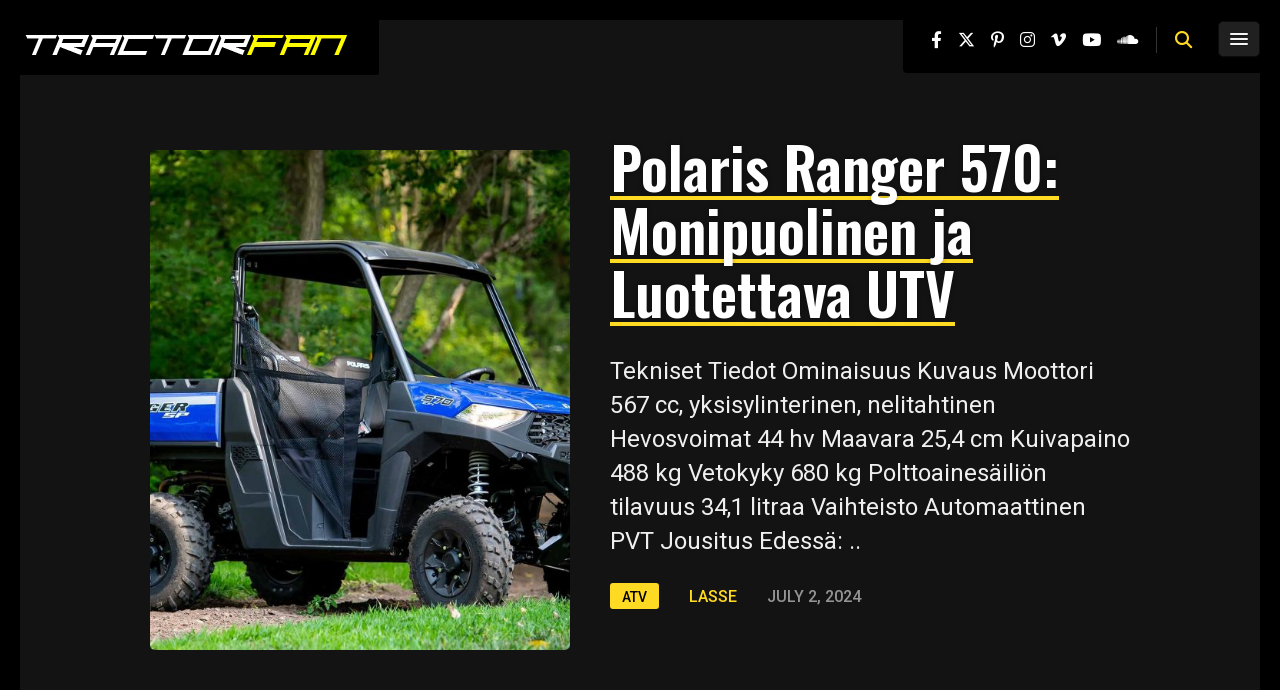

--- FILE ---
content_type: text/html; charset=UTF-8
request_url: https://tractorfan.fi/polaris-ranger-570/
body_size: 16977
content:
<!DOCTYPE HTML>
<html lang="en-US">
<head>
    <!-- Meta Tags -->
    <meta http-equiv="Content-Type" content="text/html; charset=UTF-8" />

    <!-- Mobile Device Meta -->
    <meta name="viewport" content="width=device-width, initial-scale=1"> 

    <!-- Theme output -->
    <title>Polaris Ranger 570: Monipuolinen ja Luotettava UTV &#8211; Tractorfan</title>
<meta name='robots' content='max-image-preview:large' />
<link rel='dns-prefetch' href='//fonts.googleapis.com' />
<link rel="alternate" type="application/rss+xml" title="Tractorfan &raquo; Feed" href="https://tractorfan.fi/feed/" />
<link rel="alternate" type="application/rss+xml" title="Tractorfan &raquo; Comments Feed" href="https://tractorfan.fi/comments/feed/" />
<link rel="alternate" type="application/rss+xml" title="Tractorfan &raquo; Polaris Ranger 570: Monipuolinen ja Luotettava UTV Comments Feed" href="https://tractorfan.fi/polaris-ranger-570/feed/" />
<link rel="alternate" title="oEmbed (JSON)" type="application/json+oembed" href="https://tractorfan.fi/wp-json/oembed/1.0/embed?url=https%3A%2F%2Ftractorfan.fi%2Fpolaris-ranger-570%2F" />
<link rel="alternate" title="oEmbed (XML)" type="text/xml+oembed" href="https://tractorfan.fi/wp-json/oembed/1.0/embed?url=https%3A%2F%2Ftractorfan.fi%2Fpolaris-ranger-570%2F&#038;format=xml" />
<style id='wp-img-auto-sizes-contain-inline-css' type='text/css'>
img:is([sizes=auto i],[sizes^="auto," i]){contain-intrinsic-size:3000px 1500px}
/*# sourceURL=wp-img-auto-sizes-contain-inline-css */
</style>
<style id='wp-emoji-styles-inline-css' type='text/css'>

	img.wp-smiley, img.emoji {
		display: inline !important;
		border: none !important;
		box-shadow: none !important;
		height: 1em !important;
		width: 1em !important;
		margin: 0 0.07em !important;
		vertical-align: -0.1em !important;
		background: none !important;
		padding: 0 !important;
	}
/*# sourceURL=wp-emoji-styles-inline-css */
</style>
<style id='wp-block-library-inline-css' type='text/css'>
:root{--wp-block-synced-color:#7a00df;--wp-block-synced-color--rgb:122,0,223;--wp-bound-block-color:var(--wp-block-synced-color);--wp-editor-canvas-background:#ddd;--wp-admin-theme-color:#007cba;--wp-admin-theme-color--rgb:0,124,186;--wp-admin-theme-color-darker-10:#006ba1;--wp-admin-theme-color-darker-10--rgb:0,107,160.5;--wp-admin-theme-color-darker-20:#005a87;--wp-admin-theme-color-darker-20--rgb:0,90,135;--wp-admin-border-width-focus:2px}@media (min-resolution:192dpi){:root{--wp-admin-border-width-focus:1.5px}}.wp-element-button{cursor:pointer}:root .has-very-light-gray-background-color{background-color:#eee}:root .has-very-dark-gray-background-color{background-color:#313131}:root .has-very-light-gray-color{color:#eee}:root .has-very-dark-gray-color{color:#313131}:root .has-vivid-green-cyan-to-vivid-cyan-blue-gradient-background{background:linear-gradient(135deg,#00d084,#0693e3)}:root .has-purple-crush-gradient-background{background:linear-gradient(135deg,#34e2e4,#4721fb 50%,#ab1dfe)}:root .has-hazy-dawn-gradient-background{background:linear-gradient(135deg,#faaca8,#dad0ec)}:root .has-subdued-olive-gradient-background{background:linear-gradient(135deg,#fafae1,#67a671)}:root .has-atomic-cream-gradient-background{background:linear-gradient(135deg,#fdd79a,#004a59)}:root .has-nightshade-gradient-background{background:linear-gradient(135deg,#330968,#31cdcf)}:root .has-midnight-gradient-background{background:linear-gradient(135deg,#020381,#2874fc)}:root{--wp--preset--font-size--normal:16px;--wp--preset--font-size--huge:42px}.has-regular-font-size{font-size:1em}.has-larger-font-size{font-size:2.625em}.has-normal-font-size{font-size:var(--wp--preset--font-size--normal)}.has-huge-font-size{font-size:var(--wp--preset--font-size--huge)}.has-text-align-center{text-align:center}.has-text-align-left{text-align:left}.has-text-align-right{text-align:right}.has-fit-text{white-space:nowrap!important}#end-resizable-editor-section{display:none}.aligncenter{clear:both}.items-justified-left{justify-content:flex-start}.items-justified-center{justify-content:center}.items-justified-right{justify-content:flex-end}.items-justified-space-between{justify-content:space-between}.screen-reader-text{border:0;clip-path:inset(50%);height:1px;margin:-1px;overflow:hidden;padding:0;position:absolute;width:1px;word-wrap:normal!important}.screen-reader-text:focus{background-color:#ddd;clip-path:none;color:#444;display:block;font-size:1em;height:auto;left:5px;line-height:normal;padding:15px 23px 14px;text-decoration:none;top:5px;width:auto;z-index:100000}html :where(.has-border-color){border-style:solid}html :where([style*=border-top-color]){border-top-style:solid}html :where([style*=border-right-color]){border-right-style:solid}html :where([style*=border-bottom-color]){border-bottom-style:solid}html :where([style*=border-left-color]){border-left-style:solid}html :where([style*=border-width]){border-style:solid}html :where([style*=border-top-width]){border-top-style:solid}html :where([style*=border-right-width]){border-right-style:solid}html :where([style*=border-bottom-width]){border-bottom-style:solid}html :where([style*=border-left-width]){border-left-style:solid}html :where(img[class*=wp-image-]){height:auto;max-width:100%}:where(figure){margin:0 0 1em}html :where(.is-position-sticky){--wp-admin--admin-bar--position-offset:var(--wp-admin--admin-bar--height,0px)}@media screen and (max-width:600px){html :where(.is-position-sticky){--wp-admin--admin-bar--position-offset:0px}}

/*# sourceURL=wp-block-library-inline-css */
</style><style id='global-styles-inline-css' type='text/css'>
:root{--wp--preset--aspect-ratio--square: 1;--wp--preset--aspect-ratio--4-3: 4/3;--wp--preset--aspect-ratio--3-4: 3/4;--wp--preset--aspect-ratio--3-2: 3/2;--wp--preset--aspect-ratio--2-3: 2/3;--wp--preset--aspect-ratio--16-9: 16/9;--wp--preset--aspect-ratio--9-16: 9/16;--wp--preset--color--black: #000000;--wp--preset--color--cyan-bluish-gray: #abb8c3;--wp--preset--color--white: #ffffff;--wp--preset--color--pale-pink: #f78da7;--wp--preset--color--vivid-red: #cf2e2e;--wp--preset--color--luminous-vivid-orange: #ff6900;--wp--preset--color--luminous-vivid-amber: #fcb900;--wp--preset--color--light-green-cyan: #7bdcb5;--wp--preset--color--vivid-green-cyan: #00d084;--wp--preset--color--pale-cyan-blue: #8ed1fc;--wp--preset--color--vivid-cyan-blue: #0693e3;--wp--preset--color--vivid-purple: #9b51e0;--wp--preset--gradient--vivid-cyan-blue-to-vivid-purple: linear-gradient(135deg,rgb(6,147,227) 0%,rgb(155,81,224) 100%);--wp--preset--gradient--light-green-cyan-to-vivid-green-cyan: linear-gradient(135deg,rgb(122,220,180) 0%,rgb(0,208,130) 100%);--wp--preset--gradient--luminous-vivid-amber-to-luminous-vivid-orange: linear-gradient(135deg,rgb(252,185,0) 0%,rgb(255,105,0) 100%);--wp--preset--gradient--luminous-vivid-orange-to-vivid-red: linear-gradient(135deg,rgb(255,105,0) 0%,rgb(207,46,46) 100%);--wp--preset--gradient--very-light-gray-to-cyan-bluish-gray: linear-gradient(135deg,rgb(238,238,238) 0%,rgb(169,184,195) 100%);--wp--preset--gradient--cool-to-warm-spectrum: linear-gradient(135deg,rgb(74,234,220) 0%,rgb(151,120,209) 20%,rgb(207,42,186) 40%,rgb(238,44,130) 60%,rgb(251,105,98) 80%,rgb(254,248,76) 100%);--wp--preset--gradient--blush-light-purple: linear-gradient(135deg,rgb(255,206,236) 0%,rgb(152,150,240) 100%);--wp--preset--gradient--blush-bordeaux: linear-gradient(135deg,rgb(254,205,165) 0%,rgb(254,45,45) 50%,rgb(107,0,62) 100%);--wp--preset--gradient--luminous-dusk: linear-gradient(135deg,rgb(255,203,112) 0%,rgb(199,81,192) 50%,rgb(65,88,208) 100%);--wp--preset--gradient--pale-ocean: linear-gradient(135deg,rgb(255,245,203) 0%,rgb(182,227,212) 50%,rgb(51,167,181) 100%);--wp--preset--gradient--electric-grass: linear-gradient(135deg,rgb(202,248,128) 0%,rgb(113,206,126) 100%);--wp--preset--gradient--midnight: linear-gradient(135deg,rgb(2,3,129) 0%,rgb(40,116,252) 100%);--wp--preset--font-size--small: 13px;--wp--preset--font-size--medium: 20px;--wp--preset--font-size--large: 36px;--wp--preset--font-size--x-large: 42px;--wp--preset--spacing--20: 0.44rem;--wp--preset--spacing--30: 0.67rem;--wp--preset--spacing--40: 1rem;--wp--preset--spacing--50: 1.5rem;--wp--preset--spacing--60: 2.25rem;--wp--preset--spacing--70: 3.38rem;--wp--preset--spacing--80: 5.06rem;--wp--preset--shadow--natural: 6px 6px 9px rgba(0, 0, 0, 0.2);--wp--preset--shadow--deep: 12px 12px 50px rgba(0, 0, 0, 0.4);--wp--preset--shadow--sharp: 6px 6px 0px rgba(0, 0, 0, 0.2);--wp--preset--shadow--outlined: 6px 6px 0px -3px rgb(255, 255, 255), 6px 6px rgb(0, 0, 0);--wp--preset--shadow--crisp: 6px 6px 0px rgb(0, 0, 0);}:where(.is-layout-flex){gap: 0.5em;}:where(.is-layout-grid){gap: 0.5em;}body .is-layout-flex{display: flex;}.is-layout-flex{flex-wrap: wrap;align-items: center;}.is-layout-flex > :is(*, div){margin: 0;}body .is-layout-grid{display: grid;}.is-layout-grid > :is(*, div){margin: 0;}:where(.wp-block-columns.is-layout-flex){gap: 2em;}:where(.wp-block-columns.is-layout-grid){gap: 2em;}:where(.wp-block-post-template.is-layout-flex){gap: 1.25em;}:where(.wp-block-post-template.is-layout-grid){gap: 1.25em;}.has-black-color{color: var(--wp--preset--color--black) !important;}.has-cyan-bluish-gray-color{color: var(--wp--preset--color--cyan-bluish-gray) !important;}.has-white-color{color: var(--wp--preset--color--white) !important;}.has-pale-pink-color{color: var(--wp--preset--color--pale-pink) !important;}.has-vivid-red-color{color: var(--wp--preset--color--vivid-red) !important;}.has-luminous-vivid-orange-color{color: var(--wp--preset--color--luminous-vivid-orange) !important;}.has-luminous-vivid-amber-color{color: var(--wp--preset--color--luminous-vivid-amber) !important;}.has-light-green-cyan-color{color: var(--wp--preset--color--light-green-cyan) !important;}.has-vivid-green-cyan-color{color: var(--wp--preset--color--vivid-green-cyan) !important;}.has-pale-cyan-blue-color{color: var(--wp--preset--color--pale-cyan-blue) !important;}.has-vivid-cyan-blue-color{color: var(--wp--preset--color--vivid-cyan-blue) !important;}.has-vivid-purple-color{color: var(--wp--preset--color--vivid-purple) !important;}.has-black-background-color{background-color: var(--wp--preset--color--black) !important;}.has-cyan-bluish-gray-background-color{background-color: var(--wp--preset--color--cyan-bluish-gray) !important;}.has-white-background-color{background-color: var(--wp--preset--color--white) !important;}.has-pale-pink-background-color{background-color: var(--wp--preset--color--pale-pink) !important;}.has-vivid-red-background-color{background-color: var(--wp--preset--color--vivid-red) !important;}.has-luminous-vivid-orange-background-color{background-color: var(--wp--preset--color--luminous-vivid-orange) !important;}.has-luminous-vivid-amber-background-color{background-color: var(--wp--preset--color--luminous-vivid-amber) !important;}.has-light-green-cyan-background-color{background-color: var(--wp--preset--color--light-green-cyan) !important;}.has-vivid-green-cyan-background-color{background-color: var(--wp--preset--color--vivid-green-cyan) !important;}.has-pale-cyan-blue-background-color{background-color: var(--wp--preset--color--pale-cyan-blue) !important;}.has-vivid-cyan-blue-background-color{background-color: var(--wp--preset--color--vivid-cyan-blue) !important;}.has-vivid-purple-background-color{background-color: var(--wp--preset--color--vivid-purple) !important;}.has-black-border-color{border-color: var(--wp--preset--color--black) !important;}.has-cyan-bluish-gray-border-color{border-color: var(--wp--preset--color--cyan-bluish-gray) !important;}.has-white-border-color{border-color: var(--wp--preset--color--white) !important;}.has-pale-pink-border-color{border-color: var(--wp--preset--color--pale-pink) !important;}.has-vivid-red-border-color{border-color: var(--wp--preset--color--vivid-red) !important;}.has-luminous-vivid-orange-border-color{border-color: var(--wp--preset--color--luminous-vivid-orange) !important;}.has-luminous-vivid-amber-border-color{border-color: var(--wp--preset--color--luminous-vivid-amber) !important;}.has-light-green-cyan-border-color{border-color: var(--wp--preset--color--light-green-cyan) !important;}.has-vivid-green-cyan-border-color{border-color: var(--wp--preset--color--vivid-green-cyan) !important;}.has-pale-cyan-blue-border-color{border-color: var(--wp--preset--color--pale-cyan-blue) !important;}.has-vivid-cyan-blue-border-color{border-color: var(--wp--preset--color--vivid-cyan-blue) !important;}.has-vivid-purple-border-color{border-color: var(--wp--preset--color--vivid-purple) !important;}.has-vivid-cyan-blue-to-vivid-purple-gradient-background{background: var(--wp--preset--gradient--vivid-cyan-blue-to-vivid-purple) !important;}.has-light-green-cyan-to-vivid-green-cyan-gradient-background{background: var(--wp--preset--gradient--light-green-cyan-to-vivid-green-cyan) !important;}.has-luminous-vivid-amber-to-luminous-vivid-orange-gradient-background{background: var(--wp--preset--gradient--luminous-vivid-amber-to-luminous-vivid-orange) !important;}.has-luminous-vivid-orange-to-vivid-red-gradient-background{background: var(--wp--preset--gradient--luminous-vivid-orange-to-vivid-red) !important;}.has-very-light-gray-to-cyan-bluish-gray-gradient-background{background: var(--wp--preset--gradient--very-light-gray-to-cyan-bluish-gray) !important;}.has-cool-to-warm-spectrum-gradient-background{background: var(--wp--preset--gradient--cool-to-warm-spectrum) !important;}.has-blush-light-purple-gradient-background{background: var(--wp--preset--gradient--blush-light-purple) !important;}.has-blush-bordeaux-gradient-background{background: var(--wp--preset--gradient--blush-bordeaux) !important;}.has-luminous-dusk-gradient-background{background: var(--wp--preset--gradient--luminous-dusk) !important;}.has-pale-ocean-gradient-background{background: var(--wp--preset--gradient--pale-ocean) !important;}.has-electric-grass-gradient-background{background: var(--wp--preset--gradient--electric-grass) !important;}.has-midnight-gradient-background{background: var(--wp--preset--gradient--midnight) !important;}.has-small-font-size{font-size: var(--wp--preset--font-size--small) !important;}.has-medium-font-size{font-size: var(--wp--preset--font-size--medium) !important;}.has-large-font-size{font-size: var(--wp--preset--font-size--large) !important;}.has-x-large-font-size{font-size: var(--wp--preset--font-size--x-large) !important;}
/*# sourceURL=global-styles-inline-css */
</style>

<style id='classic-theme-styles-inline-css' type='text/css'>
/*! This file is auto-generated */
.wp-block-button__link{color:#fff;background-color:#32373c;border-radius:9999px;box-shadow:none;text-decoration:none;padding:calc(.667em + 2px) calc(1.333em + 2px);font-size:1.125em}.wp-block-file__button{background:#32373c;color:#fff;text-decoration:none}
/*# sourceURL=/wp-includes/css/classic-themes.min.css */
</style>
<link rel='stylesheet' id='contact-form-7-css' href='https://tractorfan.fi/wp-content/plugins/contact-form-7/includes/css/styles.css?ver=5.8.7' type='text/css' media='all' />
<link rel='stylesheet' id='spotmag-wp-style-css' href='https://tractorfan.fi/wp-content/themes/spotmag-wp/style.css?ver=1.1' type='text/css' media='all' />
<link rel='stylesheet' id='spotmag-wp-default-css' href='https://tractorfan.fi/wp-content/themes/spotmag-wp/css/colors/default.css?ver=1.1' type='text/css' media='all' />
<link rel='stylesheet' id='spotmag-wp-responsive-css' href='https://tractorfan.fi/wp-content/themes/spotmag-wp/css/responsive.css?ver=1.1' type='text/css' media='all' />
<link rel='stylesheet' id='owl-carousel-css' href='https://tractorfan.fi/wp-content/themes/spotmag-wp/inc/owl-carousel/owl.carousel.css?ver=2.0.0' type='text/css' media='all' />
<link rel='stylesheet' id='fontawesome-css' href='https://tractorfan.fi/wp-content/themes/spotmag-wp/css/fontawesome-free-6.4.2-web/css/all.min.css?ver=6.4.2' type='text/css' media='all' />
<link rel='stylesheet' id='spotmag-wp-fonts-css' href='//fonts.googleapis.com/css?family=Roboto%3A400%2C500%2C700%7COswald%3A400%2C500%2C600&#038;ver=1.0.0' type='text/css' media='all' />
<script type="text/javascript" src="https://tractorfan.fi/wp-includes/js/jquery/jquery.min.js?ver=3.7.1" id="jquery-core-js"></script>
<script type="text/javascript" src="https://tractorfan.fi/wp-includes/js/jquery/jquery-migrate.min.js?ver=3.4.1" id="jquery-migrate-js"></script>
<link rel="https://api.w.org/" href="https://tractorfan.fi/wp-json/" /><link rel="alternate" title="JSON" type="application/json" href="https://tractorfan.fi/wp-json/wp/v2/posts/3397" /><link rel="EditURI" type="application/rsd+xml" title="RSD" href="https://tractorfan.fi/xmlrpc.php?rsd" />
<meta name="generator" content="WordPress 6.9" />
<link rel="canonical" href="https://tractorfan.fi/polaris-ranger-570/" />
<link rel='shortlink' href='https://tractorfan.fi/?p=3397' />
<link rel="icon" href="https://tractorfan.fi/wp-content/uploads/2024/02/cropped-tf-32x32.png" sizes="32x32" />
<link rel="icon" href="https://tractorfan.fi/wp-content/uploads/2024/02/cropped-tf-192x192.png" sizes="192x192" />
<link rel="apple-touch-icon" href="https://tractorfan.fi/wp-content/uploads/2024/02/cropped-tf-180x180.png" />
<meta name="msapplication-TileImage" content="https://tractorfan.fi/wp-content/uploads/2024/02/cropped-tf-270x270.png" />
<!-- Custom Styling --><style type="text/css">ul.top-social li.search { border-left: 1px solid #333; }</style> 

</head>
<body class="wp-singular post-template-default single single-post postid-3397 single-format-standard wp-theme-spotmag-wp">
    
<!-- Begin Header -->
<header>
    <!-- main-header -->
    <div class="main-header">
        <!-- Logo Img -->
        <a href="https://tractorfan.fi/"><img class="logo" src="https://tractorfan.fi/wp-content/uploads/2024/02/tf-1.png" alt="Tractorfan" /></a>

        <!-- Navigation Menu -->
                <nav>
            <!-- Menu Toggle btn-->
            <div class="menu-toggle">
                <button type="button" id="menu-btn">
                    <span class="icon-bar"></span><span class="icon-bar"></span><span class="icon-bar"></span>
                </button>
            </div>                       
            <ul id="respMenu" class="ant-responsive-menu" data-menu-style="horizontal"><li id="menu-item-2618" class="menu-item menu-item-type-taxonomy menu-item-object-category menu-item-has-children menu-item-2618"><a href="https://tractorfan.fi/traktorit/">Traktorit</a>
<ul class="sub-menu">
	<li id="menu-item-2981" class="menu-item menu-item-type-taxonomy menu-item-object-category menu-item-2981"><a href="https://tractorfan.fi/massey-fergusson/">Massey Fergusson</a></li>
	<li id="menu-item-2908" class="menu-item menu-item-type-taxonomy menu-item-object-category menu-item-2908"><a href="https://tractorfan.fi/john-deere/">John Deere</a></li>
	<li id="menu-item-2676" class="menu-item menu-item-type-taxonomy menu-item-object-category menu-item-2676"><a href="https://tractorfan.fi/kubota/">Kubota</a></li>
	<li id="menu-item-2769" class="menu-item menu-item-type-taxonomy menu-item-object-category menu-item-2769"><a href="https://tractorfan.fi/valmet/">Valmet</a></li>
	<li id="menu-item-3070" class="menu-item menu-item-type-taxonomy menu-item-object-category menu-item-3070"><a href="https://tractorfan.fi/fendt/">Fendt</a></li>
	<li id="menu-item-3071" class="menu-item menu-item-type-taxonomy menu-item-object-category menu-item-3071"><a href="https://tractorfan.fi/case-ih/">Case IH</a></li>
</ul>
</li>
<li id="menu-item-2617" class="menu-item menu-item-type-taxonomy menu-item-object-category menu-item-2617"><a href="https://tractorfan.fi/ev/">EV</a></li>
<li id="menu-item-2619" class="menu-item menu-item-type-taxonomy menu-item-object-category menu-item-2619"><a href="https://tractorfan.fi/uutiset/">Uutiset</a></li>
<li id="menu-item-2814" class="menu-item menu-item-type-taxonomy menu-item-object-category menu-item-2814"><a href="https://tractorfan.fi/teknologiat/">Teknologiat</a></li>
<li id="menu-item-2623" class="menu-item menu-item-type-post_type menu-item-object-page menu-item-2623"><a href="https://tractorfan.fi/yhteystiedot/">Yhteystiedot</a></li>
</ul>        </nav>
        
        <ul class="top-social">
                                                         <li><a href="#" rel="noopener noreferrer" target="_blank"><i class="fab fa-facebook-f"></i></a></li>          <li><a href="#" rel="noopener noreferrer" target="_blank"><i class="fa-brands fa-x-twitter"></i></a></li>                  <li><a href="#" rel="noopener noreferrer" target="_blank"><i class="fab fa-pinterest-p"></i></a></li>          <li><a href="#" rel="noopener noreferrer" target="_blank"><i class="fab fa-instagram"></i></a></li>                          <li><a href="#" rel="noopener noreferrer" target="_blank"><i class="fab fa-vimeo-v"></i></a></li>          <li><a href="#" rel="noopener noreferrer" target="_blank"><i class="fab fa-youtube"></i></a></li>          <li><a href="#" rel="noopener noreferrer" target="_blank"><i class="fab fa-soundcloud"></i></a></li>                                                 <li class="search"><a role="button"><i id="myBtn" class="fas fa-search"></i></a></li>
        </ul>
    </div><!-- end .main-header --> 
</header><!-- end #header --> 

<!-- The Modal for Search -->
<div id="myModal" class="modal">
    <!-- Search Modal content -->
    <div class="modal-content">
        <span class="close"><i class="fas fa-times"></i></span>
        <form id="searchform" name="searchform" method="get" action="https://tractorfan.fi/">
    <input placeholder="To search type and hit enter" required="" type="text" name="s" id="search" autocomplete="off" />
    <input type="hidden" id="searchsubmit" />
</form><!-- end #searchform -->    </div><!-- end .modal-content -->
</div><!-- end #myModal -->
<!-- Border Content -->
<div class="border-fullwidth"> 

<!-- Article Title / featured image / meta data -->
<div class="top-black-article">
        <div class="entry-top">
            
                    <div class="media-single-content">
                <img width="630" height="650" src="https://tractorfan.fi/wp-content/uploads/2024/07/Polaris-Ranger-570-630x650.jpg" class="attachment-spotmag-wp-thumbnail-single-image size-spotmag-wp-thumbnail-single-image wp-post-image" alt="" decoding="async" fetchpriority="high" />            </div><!-- end .media-single-content -->
        
        <div   class="article-meta-data">
            <h1 class="article-title entry-title"><a>Polaris Ranger 570: Monipuolinen ja Luotettava UTV</a></h1>
            <p>Tekniset Tiedot Ominaisuus Kuvaus Moottori 567 cc, yksisylinterinen, nelitahtinen Hevosvoimat 44 hv Maavara 25,4 cm Kuivapaino 488 kg Vetokyky 680 kg Polttoainesäiliön tilavuus 34,1 litraa Vaihteisto Automaattinen PVT Jousitus Edessä: ..</p>
            <div class="clear"></div>           
            <div class="home-ribbon-category"><a href="https://tractorfan.fi/atv/">ATV</a> </div>
            <div class="home-author-text"><a href="https://tractorfan.fi/author/lasse/" title="Posts by Lasse" rel="author">Lasse</a></div>
            <div class="home-post-date">July 2, 2024</div>        
        </div>
    </div><!-- end .entry-top -->
        <div class="clear"></div>
</div><!-- end .top-black-article -->

<!-- Begin Content -->
<div class="wrap-fullwidth ">

        <!-- Begin Right Content -->
    <div class="single-content">
      

        <article>
                                    <div class="post post-3397 type-post status-publish format-standard has-post-thumbnail hentry category-atv" id="post-3397">

                <div id="single-share">
        <a class="fbbutton" target="_blank" href="https://www.facebook.com/sharer/sharer.php?u=https://tractorfan.fi/polaris-ranger-570/" onClick="javascript:window.open(this.href, '', 'menubar=no,toolbar=no,resizable=yes,scrollbars=yes,height=400,width=700');return false;"><i class="fab fa-facebook-f"></i></a>
        <a class="twbutton" target="_blank" href="https://twitter.com/intent/tweet?text=Polaris Ranger 570: Monipuolinen ja Luotettava UTV%20-%20https://tractorfan.fi/polaris-ranger-570/" onClick="javascript:window.open(this.href, '', 'menubar=no,toolbar=no,resizable=yes,scrollbars=yes,height=400,width=700');return false;"><i class="fa-brands fa-x-twitter"></i></a>
                <a class="pinbutton" target="_blank" href="https://pinterest.com/pin/create/button/?url=https://tractorfan.fi/polaris-ranger-570/&amp;media=https://tractorfan.fi/wp-content/uploads/2024/07/Polaris-Ranger-570.jpg&amp;description=Polaris Ranger 570: Monipuolinen ja Luotettava UTV" onClick="javascript:window.open(this.href, '', 'menubar=no,toolbar=no,resizable=yes,scrollbars=yes,height=400,width=700');return false;"><i class="fab fa-pinterest-p"></i></a>
        <a class="wabutton" target="_blank" href="https://api.whatsapp.com/send?text=Polaris Ranger 570: Monipuolinen ja Luotettava UTV%20-%20https://tractorfan.fi/polaris-ranger-570/" data-action="share/whatsapp/share" onClick="javascript:window.open(this.href, '', 'menubar=no,toolbar=no,resizable=yes,scrollbars=yes,height=400,width=700');return false;"><i class="fab fa-whatsapp"></i></a>
        <div class="views-nr"><span>99</span><br /> Views</div>
        <div class="comm-line"></div>
        <a href="#comments" class="commbutton"><i class="fas fa-comment-alt"></i></a> 
    </div><!-- end #single-share -->
            <div class="clear"></div>

                    <div class="entry">
                                                <h2>Tekniset Tiedot</h2>
<table>
<thead>
<tr>
<th>Ominaisuus</th>
<th>Kuvaus</th>
</tr>
</thead>
<tbody>
<tr>
<td>Moottori</td>
<td>567 cc, yksisylinterinen, nelitahtinen</td>
</tr>
<tr>
<td>Hevosvoimat</td>
<td>44 hv</td>
</tr>
<tr>
<td>Maavara</td>
<td>25,4 cm</td>
</tr>
<tr>
<td>Kuivapaino</td>
<td>488 kg</td>
</tr>
<tr>
<td>Vetokyky</td>
<td>680 kg</td>
</tr>
<tr>
<td>Polttoainesäiliön tilavuus</td>
<td>34,1 litraa</td>
</tr>
<tr>
<td>Vaihteisto</td>
<td>Automaattinen PVT</td>
</tr>
<tr>
<td>Jousitus</td>
<td>Edessä: MacPherson strut, Takana: Kaksois-A-tukivarret</td>
</tr>
<tr>
<td>Renkaat</td>
<td>25 tuumaa</td>
</tr>
<tr>
<td>Mitat</td>
<td>287 x 147,3 x 185,4 cm</td>
</tr>
</tbody>
</table>
<h2>Johdanto</h2>
<p><img decoding="async" class="alignnone size-full wp-image-3399" src="https://tractorfan.fi/wp-content/uploads/2024/07/original-1-1.jpg" alt="" width="800" height="400" srcset="https://tractorfan.fi/wp-content/uploads/2024/07/original-1-1.jpg 800w, https://tractorfan.fi/wp-content/uploads/2024/07/original-1-1-300x150.jpg 300w, https://tractorfan.fi/wp-content/uploads/2024/07/original-1-1-768x384.jpg 768w" sizes="(max-width: 800px) 100vw, 800px" /></p>
<p>Polaris Ranger 570 on suunniteltu tarjoamaan erinomaista suorituskykyä ja monipuolisuutta niin työssä kuin vapaa-ajalla. Tämä malli on yksi markkinoiden suosituimmista keskikokoisista UTVä, ja se tarjoaa monipuolisia ominaisuuksia, jotka tekevät siitä ihanteellisen valinnan monenlaisiin käyttötarkoituksiin.</p>
<h2>Moottori ja Suorituskyky</h2>
<p>Ranger 570 on varustettu 567 cc yksisylinterisellä ProStar-moottorilla, joka tuottaa 44 hevosvoimaa. Tämä moottori tarjoaa riittävästi tehoa monenlaisiin työtehtäviin ja vapaa-ajan ajeluihin.</p>
<p>Moottorin matala vääntömomentti tekee siitä erinomaisen valinnan raskaisiin töihin, kuten puiden vetämiseen tai raskaiden kuormien kuljettamiseen. Polttoaineen ruiskutusjärjestelmä takaa tehokkaan ja tasaisen polttoaineen käytön, mikä mahdollistaa pitkät ajomatkat ilman jatkuvaa tankkausta​.</p>
<h2>Jousitus ja Ajettavuus</h2>
<p>Ranger 570 on edessä MacPherson strut -jousitus ja takana itsenäinen kaksois-A-tukivarret, jotka tarjoavat 9 tuuman joustomatkan edessä ja 10 tuuman takana. Tämä jousitusjärjestelmä varmistaa pehmeän ja mukavan ajon myös epätasaisessa maastossa.</p>
<p>Korkea maavara (25,4 cm) ja erinomainen kääntösäde tekevät Ranger 570ä ketterän ja helpon hallita tiukoissa käännöksissä ja vaikeassa maastossa​ <span class="" data-state="closed"><span class="text-token-text-secondary">(</span><a class="text-green-600 !no-underline" href="https://dirtwheelsmag.com/utv-test-polaris-ranger-sp-570-northstar/" target="_blank" rel="noopener noreferrer">Dirt Wheels Magazine</a><span class="text-token-text-secondary">)</span></span>.</p>
<h2>Mukavuus ja Käyttäjäystävällisyys</h2>
<p>Polaris Ranger 570 on suunniteltu tarjoamaan mukavaa ja helppoa ajokokemusta. Mallissa on tilava ohjaamo, joka mahtuu kaksi tai kolme henkilöä mallista riippuen.</p>
<p>NorthStar Edition -versiossa on täysin suljettu ohjaamo, lämmitysjärjestelmä ja defrosteri, mikä tekee siitä erinomaisen valinnan ympäri vuoden käyttöön. Lisäksi laitteessa on useita käteviä ominaisuuksia, kuten digitaalinen mittaristo ja säädettävä jousitus, joka voidaan mukauttaa erilaisiin ajo-olosuhteisiin​.</p>
<h2>Ominaisuudet ja Varustelu</h2>
<p><iframe title="Polaris Ranger SP 570 Walkaround - Get More Done. Have More Fun." width="835" height="470" src="https://www.youtube.com/embed/ukok-WYEt1A?feature=oembed" frameborder="0" allow="accelerometer; autoplay; clipboard-write; encrypted-media; gyroscope; picture-in-picture; web-share" referrerpolicy="strict-origin-when-cross-origin" allowfullscreen></iframe></p>
<p>Ranger 570 on useita hyödyllisiä ominaisuuksia, kuten On-Demand 4WD-järjestelmä, joka mahdollistaa nopean siirtymisen kaksi- ja nelivetoisen tilan välillä.</p>
<p>Turf Mode -tila estää nurmikon tai herkkien pintojen vahingoittumisen tekemällä tiukat käännökset helpommaksi. Lisäksi laitteessa on suuri polttoainesäiliö (34,1 litraa), joka mahdollistaa pitkät ajomatkat ilman jatkuvaa tankkausta​.</p>
<h2>Yhteenveto</h2>
<p>Polaris Ranger 570 on monipuolinen ja tehokas UTV, joka sopii erinomaisesti sekä työ- että vapaa-ajan käyttöön. Sen vahva moottori, mukava jousitus ja monipuoliset ominaisuudet tekevät siitä erinomaisen valinnan monenlaisiin tarpeisiin.</p>
<p>Olipa kyseessä raskas työtehtävä tai vapaa-ajan seikkailu, Ranger 570 tarjoaa luotettavuutta ja suorituskykyä kaikissa olosuhteissa.</p>
                                              <div class="clear"></div>
                                                <div class="clear"></div>
 
                        <div class="entry-art-ct">
                            <!-- tags -->
                            
                            <!-- categories -->
                                                            <div class="ct-size"><div class="entry-btn">Article Categories:</div> <a href="https://tractorfan.fi/atv/" rel="category tag">ATV</a></div><div class="clear"></div>
                                                    </div><!-- end .entry-art-ct -->


                        
                        <div class="clear"></div>                        
                    </div><!-- end .entry -->
                    <div class="clear"></div> 
            </div><!-- end #post -->
                    </article><!-- end article -->


        <!-- Related Articles -->
        
        
        <div class="clear"></div>
        <!-- Comments -->
        <div class="entry-bottom">
                                                <div class="commenttop">
                                        
            
            <!-- Comments -->
            <div id="comments" class="comments">
                

	<div id="respond" class="comment-respond">
		<h3 id="reply-title" class="comment-reply-title">Leave a Reply <small><a rel="nofollow" id="cancel-comment-reply-link" href="/polaris-ranger-570/#respond" style="display:none;">Cancel reply</a></small></h3><form action="https://tractorfan.fi/wp-comments-post.php" method="post" id="commentform" class="comment-form"><p class="comment-notes"><span id="email-notes">Your email address will not be published.</span> <span class="required-field-message">Required fields are marked <span class="required">*</span></span></p><p class="comment-form-comment"><label for="comment">Comment <span class="required">*</span></label> <textarea id="comment" name="comment" cols="45" rows="8" maxlength="65525" required="required"></textarea></p><p class="comment-form-author"><label for="author">Name <span class="required">*</span></label> <input id="author" name="author" type="text" value="" size="30" maxlength="245" autocomplete="name" required="required" /></p>
<p class="comment-form-email"><label for="email">Email <span class="required">*</span></label> <input id="email" name="email" type="text" value="" size="30" maxlength="100" aria-describedby="email-notes" autocomplete="email" required="required" /></p>
<p class="comment-form-url"><label for="url">Website</label> <input id="url" name="url" type="text" value="" size="30" maxlength="200" autocomplete="url" /></p>
<p class="comment-form-cookies-consent"><input id="wp-comment-cookies-consent" name="wp-comment-cookies-consent" type="checkbox" value="yes" /> <label for="wp-comment-cookies-consent">Save my name, email, and website in this browser for the next time I comment.</label></p>
<p class="form-submit"><input name="submit" type="submit" id="submit" class="submit" value="Post Comment" /> <input type='hidden' name='comment_post_ID' value='3397' id='comment_post_ID' />
<input type='hidden' name='comment_parent' id='comment_parent' value='0' />
</p></form>	</div><!-- #respond -->
	            </div>
                                </div><!-- end .commenttop -->
                        <div class="clear"></div>
        </div><!-- end .entry-bottom -->

            <!-- Prev and Next articles -->
            <div class="prev-articles">
                                <div class="one_half">
                    <div class="prev-entry">
                        Previous Article  <h2><a href="https://tractorfan.fi/miksi-sainz-ei-liity-alpine-talliin/" rel="prev">Miksi Sainz ei liity Alpine Talliin</a> </h2>                        <div class="spotmag-date">
                          <i class="fas fa-clock"></i> <i class="black-point"></i> July 2, 2024                        </div><!-- end .spotmag-date --> 
                    </div> 
                </div>
                                                <div class="one_half_last">
                    <div class="prev-entry2">
                        Next Article  <h2> <a href="https://tractorfan.fi/polaris-indy-500/" rel="next">Polaris Indy 500: Klassinen ja Kestävä Moottorikelkka</a></h2>                        <div class="spotmag-date">
                          <i class="fas fa-clock"></i> <i class="black-point"></i> July 2, 2024                        </div><!-- end .spotmag-date --> 
                    </div>
                </div>
                <div class="clear"></div>
            </div><!-- end .prev-articles -->


        </div><!-- end .single-content -->

    <!-- Begin Sidebar (right) -->
    <div class="sidebar-wrapper">
	<aside class="sidebar">
											    		
 
<div class="widget widget_spotmag_wp_social"> 

<ul class="social-widget">
        <li><a class="fbbutton" target="_blank" href="#"><i class="fab fa-facebook-f"></i> <span>Like</span></a></li>        <li><a class="twbutton" target="_blank" href="#"><i class="fab fa-twitter"></i> <span>Follow</span></a></li>        <li><a class="ytbutton" target="_blank" href="#"><i class="fab fa-youtube"></i> <span>Subscribe</span></a></li></ul><!-- end .social-widget -->
<div class="clear"></div>

<div class="clear"></div></div><div class="clear"></div>  

<div class="widget widget_spotmag_wp_recentposts">
<ul class="article_list">

  <li>  
      <a href="https://tractorfan.fi/polttomoottoriautot-vs-sahkoautot-kumpi-on-parempi/"> <img width="90" height="80" src="https://tractorfan.fi/wp-content/uploads/2025/11/Electric-Vehicles-Vs.-Conventional-Vehicle-90x80.webp" class="attachment-spotmag-wp-thumbnail-widget-small size-spotmag-wp-thumbnail-widget-small wp-post-image" alt="" decoding="async" loading="lazy" /></a>
      <div class="an-widget-title"  style="margin-left:90px;" >
        <h4 class="article-title"><a href="https://tractorfan.fi/polttomoottoriautot-vs-sahkoautot-kumpi-on-parempi/">Polttomoottoriautot Vs. Sähköautot: Kumpi  ..</a></h4>              
        <div class="spotmag-date">
          <i class="fas fa-clock"></i> <i class="black-point"></i> November 20, 2025              <button class="view-modal" data-postid="post"><i class="fas fa-share-alt-square"></i> Share</button>
    <div class="popup">
        <div class="modal-header">
            <div class="close"><i class="fa fa-times" aria-hidden="true"></i></div>
        </div>

        <div class="content">
            <p>Share this link via</p>
            <div class="icons">
                <a class="whatsapp" target="_blank" href="https://api.whatsapp.com/send?text=https://tractorfan.fi/polttomoottoriautot-vs-sahkoautot-kumpi-on-parempi/" data-action="share/whatsapp/share" onClick="javascript:window.open(this.href, '', 'menubar=no,toolbar=no,resizable=yes,scrollbars=yes,height=400,width=700');return false;"><i class="fab fa-whatsapp"></i></a>
                                <a class="fbbutton" target="_blank" href="https://www.facebook.com/sharer/sharer.php?u=https://tractorfan.fi/polttomoottoriautot-vs-sahkoautot-kumpi-on-parempi/" onClick="javascript:window.open(this.href, '', 'menubar=no,toolbar=no,resizable=yes,scrollbars=yes,height=400,width=700');return false;"><i class="fab fa-facebook-f"></i></a>
                                <a class="twbutton" target="_blank" href="https://twitter.com/intent/tweet?text=Polttomoottoriautot+Vs.+S%C3%A4hk%C3%B6autot%3A+Kumpi+On+Parempi%3F%20-%20https://tractorfan.fi/polttomoottoriautot-vs-sahkoautot-kumpi-on-parempi/" onClick="javascript:window.open(this.href, '', 'menubar=no,toolbar=no,resizable=yes,scrollbars=yes,height=400,width=700');return false;"><i class="fa-brands fa-x-twitter"></i></a>
                                                <a class="pinbutton" target="_blank" href="https://pinterest.com/pin/create/button/?url=https://tractorfan.fi/polttomoottoriautot-vs-sahkoautot-kumpi-on-parempi/&amp;media=https://tractorfan.fi/wp-content/uploads/2025/11/Electric-Vehicles-Vs.-Conventional-Vehicle.webp&amp;description=Polttomoottoriautot+Vs.+S%C3%A4hk%C3%B6autot%3A+Kumpi+On+Parempi%3F" onClick="javascript:window.open(this.href, '', 'menubar=no,toolbar=no,resizable=yes,scrollbars=yes,height=400,width=700');return false;"><i class="fab fa-pinterest-p" aria-hidden="true"></i></a>                    
                                <a class="emailbutton" target="_blank" href="/cdn-cgi/l/email-protection#[base64]" onClick="javascript:window.open(this.href, '', 'menubar=no,toolbar=no,resizable=yes,scrollbars=yes,height=400,width=700');return false;"><i class="fas fa-paper-plane"></i></a>
            </div>

            <p>Or copy link</p>
            <div class="field">
                <input type="text" readonly value="https://tractorfan.fi/polttomoottoriautot-vs-sahkoautot-kumpi-on-parempi/">
                <button class="copy">Copy</button>
            </div>
        </div>
    </div><!-- end .popup --> 
        </div><!-- end .spotmag-date --> 
      </div>
  </li>


  <li>  
      <a href="https://tractorfan.fi/mita-maatalousaiheisia-peleja-on-olemassa/"> <img width="90" height="80" src="https://tractorfan.fi/wp-content/uploads/2025/11/i-90x80.jpeg" class="attachment-spotmag-wp-thumbnail-widget-small size-spotmag-wp-thumbnail-widget-small wp-post-image" alt="" decoding="async" loading="lazy" /></a>
      <div class="an-widget-title"  style="margin-left:90px;" >
        <h4 class="article-title"><a href="https://tractorfan.fi/mita-maatalousaiheisia-peleja-on-olemassa/">Mitä Maatalousaiheisia Pelejä On Olemassa?</a></h4>              
        <div class="spotmag-date">
          <i class="fas fa-clock"></i> <i class="black-point"></i> November 14, 2025              <button class="view-modal" data-postid="post"><i class="fas fa-share-alt-square"></i> Share</button>
    <div class="popup">
        <div class="modal-header">
            <div class="close"><i class="fa fa-times" aria-hidden="true"></i></div>
        </div>

        <div class="content">
            <p>Share this link via</p>
            <div class="icons">
                <a class="whatsapp" target="_blank" href="https://api.whatsapp.com/send?text=https://tractorfan.fi/mita-maatalousaiheisia-peleja-on-olemassa/" data-action="share/whatsapp/share" onClick="javascript:window.open(this.href, '', 'menubar=no,toolbar=no,resizable=yes,scrollbars=yes,height=400,width=700');return false;"><i class="fab fa-whatsapp"></i></a>
                                <a class="fbbutton" target="_blank" href="https://www.facebook.com/sharer/sharer.php?u=https://tractorfan.fi/mita-maatalousaiheisia-peleja-on-olemassa/" onClick="javascript:window.open(this.href, '', 'menubar=no,toolbar=no,resizable=yes,scrollbars=yes,height=400,width=700');return false;"><i class="fab fa-facebook-f"></i></a>
                                <a class="twbutton" target="_blank" href="https://twitter.com/intent/tweet?text=Mit%C3%A4+Maatalousaiheisia+Pelej%C3%A4+On+Olemassa%3F%20-%20https://tractorfan.fi/mita-maatalousaiheisia-peleja-on-olemassa/" onClick="javascript:window.open(this.href, '', 'menubar=no,toolbar=no,resizable=yes,scrollbars=yes,height=400,width=700');return false;"><i class="fa-brands fa-x-twitter"></i></a>
                                                <a class="pinbutton" target="_blank" href="https://pinterest.com/pin/create/button/?url=https://tractorfan.fi/mita-maatalousaiheisia-peleja-on-olemassa/&amp;media=https://tractorfan.fi/wp-content/uploads/2025/11/i.jpeg&amp;description=Mit%C3%A4+Maatalousaiheisia+Pelej%C3%A4+On+Olemassa%3F" onClick="javascript:window.open(this.href, '', 'menubar=no,toolbar=no,resizable=yes,scrollbars=yes,height=400,width=700');return false;"><i class="fab fa-pinterest-p" aria-hidden="true"></i></a>                    
                                <a class="emailbutton" target="_blank" href="/cdn-cgi/l/email-protection#[base64]" onClick="javascript:window.open(this.href, '', 'menubar=no,toolbar=no,resizable=yes,scrollbars=yes,height=400,width=700');return false;"><i class="fas fa-paper-plane"></i></a>
            </div>

            <p>Or copy link</p>
            <div class="field">
                <input type="text" readonly value="https://tractorfan.fi/mita-maatalousaiheisia-peleja-on-olemassa/">
                <button class="copy">Copy</button>
            </div>
        </div>
    </div><!-- end .popup --> 
        </div><!-- end .spotmag-date --> 
      </div>
  </li>


  <li>  
      <a href="https://tractorfan.fi/kuinka-tarkea-5g-on-traktorien-toiminnan-kannalta-vuonna-2025/"> <img width="90" height="80" src="https://tractorfan.fi/wp-content/uploads/2025/11/Imagem-CPG-redimencionada-para-google-discovery-2025-08-14T193225.499-90x80.jpg" class="attachment-spotmag-wp-thumbnail-widget-small size-spotmag-wp-thumbnail-widget-small wp-post-image" alt="" decoding="async" loading="lazy" /></a>
      <div class="an-widget-title"  style="margin-left:90px;" >
        <h4 class="article-title"><a href="https://tractorfan.fi/kuinka-tarkea-5g-on-traktorien-toiminnan-kannalta-vuonna-2025/">Kuinka Tärkeä 5G on Traktorien Toiminnan K ..</a></h4>              
        <div class="spotmag-date">
          <i class="fas fa-clock"></i> <i class="black-point"></i> November 3, 2025              <button class="view-modal" data-postid="post"><i class="fas fa-share-alt-square"></i> Share</button>
    <div class="popup">
        <div class="modal-header">
            <div class="close"><i class="fa fa-times" aria-hidden="true"></i></div>
        </div>

        <div class="content">
            <p>Share this link via</p>
            <div class="icons">
                <a class="whatsapp" target="_blank" href="https://api.whatsapp.com/send?text=https://tractorfan.fi/kuinka-tarkea-5g-on-traktorien-toiminnan-kannalta-vuonna-2025/" data-action="share/whatsapp/share" onClick="javascript:window.open(this.href, '', 'menubar=no,toolbar=no,resizable=yes,scrollbars=yes,height=400,width=700');return false;"><i class="fab fa-whatsapp"></i></a>
                                <a class="fbbutton" target="_blank" href="https://www.facebook.com/sharer/sharer.php?u=https://tractorfan.fi/kuinka-tarkea-5g-on-traktorien-toiminnan-kannalta-vuonna-2025/" onClick="javascript:window.open(this.href, '', 'menubar=no,toolbar=no,resizable=yes,scrollbars=yes,height=400,width=700');return false;"><i class="fab fa-facebook-f"></i></a>
                                <a class="twbutton" target="_blank" href="https://twitter.com/intent/tweet?text=Kuinka+T%C3%A4rke%C3%A4+5G+on+Traktorien+Toiminnan+Kannalta+Vuonna+2025%3F%20-%20https://tractorfan.fi/kuinka-tarkea-5g-on-traktorien-toiminnan-kannalta-vuonna-2025/" onClick="javascript:window.open(this.href, '', 'menubar=no,toolbar=no,resizable=yes,scrollbars=yes,height=400,width=700');return false;"><i class="fa-brands fa-x-twitter"></i></a>
                                                <a class="pinbutton" target="_blank" href="https://pinterest.com/pin/create/button/?url=https://tractorfan.fi/kuinka-tarkea-5g-on-traktorien-toiminnan-kannalta-vuonna-2025/&amp;media=https://tractorfan.fi/wp-content/uploads/2025/11/Imagem-CPG-redimencionada-para-google-discovery-2025-08-14T193225.499.jpg&amp;description=Kuinka+T%C3%A4rke%C3%A4+5G+on+Traktorien+Toiminnan+Kannalta+Vuonna+2025%3F" onClick="javascript:window.open(this.href, '', 'menubar=no,toolbar=no,resizable=yes,scrollbars=yes,height=400,width=700');return false;"><i class="fab fa-pinterest-p" aria-hidden="true"></i></a>                    
                                <a class="emailbutton" target="_blank" href="/cdn-cgi/l/email-protection#[base64]" onClick="javascript:window.open(this.href, '', 'menubar=no,toolbar=no,resizable=yes,scrollbars=yes,height=400,width=700');return false;"><i class="fas fa-paper-plane"></i></a>
            </div>

            <p>Or copy link</p>
            <div class="field">
                <input type="text" readonly value="https://tractorfan.fi/kuinka-tarkea-5g-on-traktorien-toiminnan-kannalta-vuonna-2025/">
                <button class="copy">Copy</button>
            </div>
        </div>
    </div><!-- end .popup --> 
        </div><!-- end .spotmag-date --> 
      </div>
  </li>


  <li>  
      <a href="https://tractorfan.fi/tyota-pellolla-rentoutusta-ruudulla-nain-teknologia-on-mukana-arjessa/"> <img width="90" height="80" src="https://tractorfan.fi/wp-content/uploads/2025/05/shutterstock-759949660-90x80.webp" class="attachment-spotmag-wp-thumbnail-widget-small size-spotmag-wp-thumbnail-widget-small wp-post-image" alt="" decoding="async" loading="lazy" /></a>
      <div class="an-widget-title"  style="margin-left:90px;" >
        <h4 class="article-title"><a href="https://tractorfan.fi/tyota-pellolla-rentoutusta-ruudulla-nain-teknologia-on-mukana-arjessa/">Työtä Pellolla, Rentoutusta Ruudulla: Näin ..</a></h4>              
        <div class="spotmag-date">
          <i class="fas fa-clock"></i> <i class="black-point"></i> May 27, 2025              <button class="view-modal" data-postid="post"><i class="fas fa-share-alt-square"></i> Share</button>
    <div class="popup">
        <div class="modal-header">
            <div class="close"><i class="fa fa-times" aria-hidden="true"></i></div>
        </div>

        <div class="content">
            <p>Share this link via</p>
            <div class="icons">
                <a class="whatsapp" target="_blank" href="https://api.whatsapp.com/send?text=https://tractorfan.fi/tyota-pellolla-rentoutusta-ruudulla-nain-teknologia-on-mukana-arjessa/" data-action="share/whatsapp/share" onClick="javascript:window.open(this.href, '', 'menubar=no,toolbar=no,resizable=yes,scrollbars=yes,height=400,width=700');return false;"><i class="fab fa-whatsapp"></i></a>
                                <a class="fbbutton" target="_blank" href="https://www.facebook.com/sharer/sharer.php?u=https://tractorfan.fi/tyota-pellolla-rentoutusta-ruudulla-nain-teknologia-on-mukana-arjessa/" onClick="javascript:window.open(this.href, '', 'menubar=no,toolbar=no,resizable=yes,scrollbars=yes,height=400,width=700');return false;"><i class="fab fa-facebook-f"></i></a>
                                <a class="twbutton" target="_blank" href="https://twitter.com/intent/tweet?text=Ty%C3%B6t%C3%A4+Pellolla%2C+Rentoutusta+Ruudulla%3A+N%C3%A4in+Teknologia+on+Mukana+Arjessa%20-%20https://tractorfan.fi/tyota-pellolla-rentoutusta-ruudulla-nain-teknologia-on-mukana-arjessa/" onClick="javascript:window.open(this.href, '', 'menubar=no,toolbar=no,resizable=yes,scrollbars=yes,height=400,width=700');return false;"><i class="fa-brands fa-x-twitter"></i></a>
                                                <a class="pinbutton" target="_blank" href="https://pinterest.com/pin/create/button/?url=https://tractorfan.fi/tyota-pellolla-rentoutusta-ruudulla-nain-teknologia-on-mukana-arjessa/&amp;media=https://tractorfan.fi/wp-content/uploads/2025/05/shutterstock-759949660.webp&amp;description=Ty%C3%B6t%C3%A4+Pellolla%2C+Rentoutusta+Ruudulla%3A+N%C3%A4in+Teknologia+on+Mukana+Arjessa" onClick="javascript:window.open(this.href, '', 'menubar=no,toolbar=no,resizable=yes,scrollbars=yes,height=400,width=700');return false;"><i class="fab fa-pinterest-p" aria-hidden="true"></i></a>                    
                                <a class="emailbutton" target="_blank" href="/cdn-cgi/l/email-protection#[base64]" onClick="javascript:window.open(this.href, '', 'menubar=no,toolbar=no,resizable=yes,scrollbars=yes,height=400,width=700');return false;"><i class="fas fa-paper-plane"></i></a>
            </div>

            <p>Or copy link</p>
            <div class="field">
                <input type="text" readonly value="https://tractorfan.fi/tyota-pellolla-rentoutusta-ruudulla-nain-teknologia-on-mukana-arjessa/">
                <button class="copy">Copy</button>
            </div>
        </div>
    </div><!-- end .popup --> 
        </div><!-- end .spotmag-date --> 
      </div>
  </li>


  <li>  
      <a href="https://tractorfan.fi/tesla-model-y-menettaa-vetovoimansa-launch-series-ei-enaa-kelpaa-kuluttajille/"> <img width="90" height="80" src="https://tractorfan.fi/wp-content/uploads/2025/05/Screenshot2025-01-12at4.50.57pm-90x80.png" class="attachment-spotmag-wp-thumbnail-widget-small size-spotmag-wp-thumbnail-widget-small wp-post-image" alt="" decoding="async" loading="lazy" /></a>
      <div class="an-widget-title"  style="margin-left:90px;" >
        <h4 class="article-title"><a href="https://tractorfan.fi/tesla-model-y-menettaa-vetovoimansa-launch-series-ei-enaa-kelpaa-kuluttajille/">Tesla Model Y Menettää Vetovoimansa: Launc ..</a></h4>              
        <div class="spotmag-date">
          <i class="fas fa-clock"></i> <i class="black-point"></i> May 15, 2025              <button class="view-modal" data-postid="post"><i class="fas fa-share-alt-square"></i> Share</button>
    <div class="popup">
        <div class="modal-header">
            <div class="close"><i class="fa fa-times" aria-hidden="true"></i></div>
        </div>

        <div class="content">
            <p>Share this link via</p>
            <div class="icons">
                <a class="whatsapp" target="_blank" href="https://api.whatsapp.com/send?text=https://tractorfan.fi/tesla-model-y-menettaa-vetovoimansa-launch-series-ei-enaa-kelpaa-kuluttajille/" data-action="share/whatsapp/share" onClick="javascript:window.open(this.href, '', 'menubar=no,toolbar=no,resizable=yes,scrollbars=yes,height=400,width=700');return false;"><i class="fab fa-whatsapp"></i></a>
                                <a class="fbbutton" target="_blank" href="https://www.facebook.com/sharer/sharer.php?u=https://tractorfan.fi/tesla-model-y-menettaa-vetovoimansa-launch-series-ei-enaa-kelpaa-kuluttajille/" onClick="javascript:window.open(this.href, '', 'menubar=no,toolbar=no,resizable=yes,scrollbars=yes,height=400,width=700');return false;"><i class="fab fa-facebook-f"></i></a>
                                <a class="twbutton" target="_blank" href="https://twitter.com/intent/tweet?text=Tesla+Model+Y+Menett%C3%A4%C3%A4+Vetovoimansa%3A+Launch+Series+Ei+En%C3%A4%C3%A4+Kelpaa+Kuluttajille%20-%20https://tractorfan.fi/tesla-model-y-menettaa-vetovoimansa-launch-series-ei-enaa-kelpaa-kuluttajille/" onClick="javascript:window.open(this.href, '', 'menubar=no,toolbar=no,resizable=yes,scrollbars=yes,height=400,width=700');return false;"><i class="fa-brands fa-x-twitter"></i></a>
                                                <a class="pinbutton" target="_blank" href="https://pinterest.com/pin/create/button/?url=https://tractorfan.fi/tesla-model-y-menettaa-vetovoimansa-launch-series-ei-enaa-kelpaa-kuluttajille/&amp;media=https://tractorfan.fi/wp-content/uploads/2025/05/Screenshot2025-01-12at4.50.57pm.png&amp;description=Tesla+Model+Y+Menett%C3%A4%C3%A4+Vetovoimansa%3A+Launch+Series+Ei+En%C3%A4%C3%A4+Kelpaa+Kuluttajille" onClick="javascript:window.open(this.href, '', 'menubar=no,toolbar=no,resizable=yes,scrollbars=yes,height=400,width=700');return false;"><i class="fab fa-pinterest-p" aria-hidden="true"></i></a>                    
                                <a class="emailbutton" target="_blank" href="/cdn-cgi/l/email-protection#[base64]" onClick="javascript:window.open(this.href, '', 'menubar=no,toolbar=no,resizable=yes,scrollbars=yes,height=400,width=700');return false;"><i class="fas fa-paper-plane"></i></a>
            </div>

            <p>Or copy link</p>
            <div class="field">
                <input type="text" readonly value="https://tractorfan.fi/tesla-model-y-menettaa-vetovoimansa-launch-series-ei-enaa-kelpaa-kuluttajille/">
                <button class="copy">Copy</button>
            </div>
        </div>
    </div><!-- end .popup --> 
        </div><!-- end .spotmag-date --> 
      </div>
  </li>


  <li>  
      <a href="https://tractorfan.fi/7-tapaa-joilla-5g-on-muuttanut-traktorin-ajamista/"> <img width="90" height="80" src="https://tractorfan.fi/wp-content/uploads/2025/05/social-usecase-653-en-1200xAuto-90x80.jpg" class="attachment-spotmag-wp-thumbnail-widget-small size-spotmag-wp-thumbnail-widget-small wp-post-image" alt="" decoding="async" loading="lazy" /></a>
      <div class="an-widget-title"  style="margin-left:90px;" >
        <h4 class="article-title"><a href="https://tractorfan.fi/7-tapaa-joilla-5g-on-muuttanut-traktorin-ajamista/">7 tapaa, Joilla 5G on Muuttanut Traktorin  ..</a></h4>              
        <div class="spotmag-date">
          <i class="fas fa-clock"></i> <i class="black-point"></i> May 14, 2025              <button class="view-modal" data-postid="post"><i class="fas fa-share-alt-square"></i> Share</button>
    <div class="popup">
        <div class="modal-header">
            <div class="close"><i class="fa fa-times" aria-hidden="true"></i></div>
        </div>

        <div class="content">
            <p>Share this link via</p>
            <div class="icons">
                <a class="whatsapp" target="_blank" href="https://api.whatsapp.com/send?text=https://tractorfan.fi/7-tapaa-joilla-5g-on-muuttanut-traktorin-ajamista/" data-action="share/whatsapp/share" onClick="javascript:window.open(this.href, '', 'menubar=no,toolbar=no,resizable=yes,scrollbars=yes,height=400,width=700');return false;"><i class="fab fa-whatsapp"></i></a>
                                <a class="fbbutton" target="_blank" href="https://www.facebook.com/sharer/sharer.php?u=https://tractorfan.fi/7-tapaa-joilla-5g-on-muuttanut-traktorin-ajamista/" onClick="javascript:window.open(this.href, '', 'menubar=no,toolbar=no,resizable=yes,scrollbars=yes,height=400,width=700');return false;"><i class="fab fa-facebook-f"></i></a>
                                <a class="twbutton" target="_blank" href="https://twitter.com/intent/tweet?text=7+tapaa%2C+Joilla+5G+on+Muuttanut+Traktorin+Ajamista%20-%20https://tractorfan.fi/7-tapaa-joilla-5g-on-muuttanut-traktorin-ajamista/" onClick="javascript:window.open(this.href, '', 'menubar=no,toolbar=no,resizable=yes,scrollbars=yes,height=400,width=700');return false;"><i class="fa-brands fa-x-twitter"></i></a>
                                                <a class="pinbutton" target="_blank" href="https://pinterest.com/pin/create/button/?url=https://tractorfan.fi/7-tapaa-joilla-5g-on-muuttanut-traktorin-ajamista/&amp;media=https://tractorfan.fi/wp-content/uploads/2025/05/social-usecase-653-en-1200xAuto.jpg&amp;description=7+tapaa%2C+Joilla+5G+on+Muuttanut+Traktorin+Ajamista" onClick="javascript:window.open(this.href, '', 'menubar=no,toolbar=no,resizable=yes,scrollbars=yes,height=400,width=700');return false;"><i class="fab fa-pinterest-p" aria-hidden="true"></i></a>                    
                                <a class="emailbutton" target="_blank" href="/cdn-cgi/l/email-protection#[base64]" onClick="javascript:window.open(this.href, '', 'menubar=no,toolbar=no,resizable=yes,scrollbars=yes,height=400,width=700');return false;"><i class="fas fa-paper-plane"></i></a>
            </div>

            <p>Or copy link</p>
            <div class="field">
                <input type="text" readonly value="https://tractorfan.fi/7-tapaa-joilla-5g-on-muuttanut-traktorin-ajamista/">
                <button class="copy">Copy</button>
            </div>
        </div>
    </div><!-- end .popup --> 
        </div><!-- end .spotmag-date --> 
      </div>
  </li>


  <li>  
      <a href="https://tractorfan.fi/kuinka-5g-on-muuttanut-traktorin-ajamista-ja-kayttoa/"> <img width="90" height="80" src="https://tractorfan.fi/wp-content/uploads/2025/05/yt-nda-autonomoustractor-ces2022-v1.jpg-90x80.webp" class="attachment-spotmag-wp-thumbnail-widget-small size-spotmag-wp-thumbnail-widget-small wp-post-image" alt="" decoding="async" loading="lazy" /></a>
      <div class="an-widget-title"  style="margin-left:90px;" >
        <h4 class="article-title"><a href="https://tractorfan.fi/kuinka-5g-on-muuttanut-traktorin-ajamista-ja-kayttoa/">Kuinka 5G on Muuttanut Traktorin Ajamista  ..</a></h4>              
        <div class="spotmag-date">
          <i class="fas fa-clock"></i> <i class="black-point"></i> May 13, 2025              <button class="view-modal" data-postid="post"><i class="fas fa-share-alt-square"></i> Share</button>
    <div class="popup">
        <div class="modal-header">
            <div class="close"><i class="fa fa-times" aria-hidden="true"></i></div>
        </div>

        <div class="content">
            <p>Share this link via</p>
            <div class="icons">
                <a class="whatsapp" target="_blank" href="https://api.whatsapp.com/send?text=https://tractorfan.fi/kuinka-5g-on-muuttanut-traktorin-ajamista-ja-kayttoa/" data-action="share/whatsapp/share" onClick="javascript:window.open(this.href, '', 'menubar=no,toolbar=no,resizable=yes,scrollbars=yes,height=400,width=700');return false;"><i class="fab fa-whatsapp"></i></a>
                                <a class="fbbutton" target="_blank" href="https://www.facebook.com/sharer/sharer.php?u=https://tractorfan.fi/kuinka-5g-on-muuttanut-traktorin-ajamista-ja-kayttoa/" onClick="javascript:window.open(this.href, '', 'menubar=no,toolbar=no,resizable=yes,scrollbars=yes,height=400,width=700');return false;"><i class="fab fa-facebook-f"></i></a>
                                <a class="twbutton" target="_blank" href="https://twitter.com/intent/tweet?text=Kuinka+5G+on+Muuttanut+Traktorin+Ajamista+ja+K%C3%A4ytt%C3%B6%C3%A4%20-%20https://tractorfan.fi/kuinka-5g-on-muuttanut-traktorin-ajamista-ja-kayttoa/" onClick="javascript:window.open(this.href, '', 'menubar=no,toolbar=no,resizable=yes,scrollbars=yes,height=400,width=700');return false;"><i class="fa-brands fa-x-twitter"></i></a>
                                                <a class="pinbutton" target="_blank" href="https://pinterest.com/pin/create/button/?url=https://tractorfan.fi/kuinka-5g-on-muuttanut-traktorin-ajamista-ja-kayttoa/&amp;media=https://tractorfan.fi/wp-content/uploads/2025/05/yt-nda-autonomoustractor-ces2022-v1.jpg.webp&amp;description=Kuinka+5G+on+Muuttanut+Traktorin+Ajamista+ja+K%C3%A4ytt%C3%B6%C3%A4" onClick="javascript:window.open(this.href, '', 'menubar=no,toolbar=no,resizable=yes,scrollbars=yes,height=400,width=700');return false;"><i class="fab fa-pinterest-p" aria-hidden="true"></i></a>                    
                                <a class="emailbutton" target="_blank" href="/cdn-cgi/l/email-protection#[base64]" onClick="javascript:window.open(this.href, '', 'menubar=no,toolbar=no,resizable=yes,scrollbars=yes,height=400,width=700');return false;"><i class="fas fa-paper-plane"></i></a>
            </div>

            <p>Or copy link</p>
            <div class="field">
                <input type="text" readonly value="https://tractorfan.fi/kuinka-5g-on-muuttanut-traktorin-ajamista-ja-kayttoa/">
                <button class="copy">Copy</button>
            </div>
        </div>
    </div><!-- end .popup --> 
        </div><!-- end .spotmag-date --> 
      </div>
  </li>

</ul><div class="clear"></div>


<div class="clear"></div></div><div class="clear"></div> 


				 
				</aside>
</div>

<div class="sidebar-wrapper-sticky">
	<aside class="sidebar-sticky">
		 
	</aside>
</div>
    <!-- end #sidebar  (right) -->
       


    <div class="clear"></div>
</div><!-- end .wrap-fullwidth  -->
</div><!-- end .border-fullwidth -->

<!-- Begin Footer -->
<footer> 
    <div class="border-footer">
        <div class="border-bottom-footer"></div>
        <div class="footer-copyright">
            <div class="firstfpara"><p></p></div>
            <div><p>© 2024 Tractorfan.Fi. All Rights Reserved.</p></div>            
        </div>

        <!-- Go to TOP -->
        <p id="back-top"><a href="#top">
          <span><i class="fas fa-angle-up"></i></span></a>
        </p><!-- end #back-top -->

    </div><!-- end .border-footer -->
</footer><!-- end #footer -->

<!-- Footer Theme output -->
<script data-cfasync="false" src="/cdn-cgi/scripts/5c5dd728/cloudflare-static/email-decode.min.js"></script><script type="speculationrules">
{"prefetch":[{"source":"document","where":{"and":[{"href_matches":"/*"},{"not":{"href_matches":["/wp-*.php","/wp-admin/*","/wp-content/uploads/*","/wp-content/*","/wp-content/plugins/*","/wp-content/themes/spotmag-wp/*","/*\\?(.+)"]}},{"not":{"selector_matches":"a[rel~=\"nofollow\"]"}},{"not":{"selector_matches":".no-prefetch, .no-prefetch a"}}]},"eagerness":"conservative"}]}
</script>
<script type="text/javascript" src="https://tractorfan.fi/wp-content/plugins/contact-form-7/includes/swv/js/index.js?ver=5.8.7" id="swv-js"></script>
<script type="text/javascript" id="contact-form-7-js-extra">
/* <![CDATA[ */
var wpcf7 = {"api":{"root":"https://tractorfan.fi/wp-json/","namespace":"contact-form-7/v1"},"cached":"1"};
//# sourceURL=contact-form-7-js-extra
/* ]]> */
</script>
<script type="text/javascript" src="https://tractorfan.fi/wp-content/plugins/contact-form-7/includes/js/index.js?ver=5.8.7" id="contact-form-7-js"></script>
<script type="text/javascript" src="https://tractorfan.fi/wp-content/themes/spotmag-wp/js/custom.js?ver=1.1" id="spotmag-wp-customjs-js"></script>
<script type="text/javascript" src="https://tractorfan.fi/wp-content/themes/spotmag-wp/inc/owl-carousel/owl.carousel.min.js?ver=2.0" id="jquery-owl-carousel-js"></script>
<script type="text/javascript" src="https://tractorfan.fi/wp-content/themes/spotmag-wp/js/jquery.sticky-kit.js?ver=1.1.2" id="jquery-sticky-kit-js"></script>
<script type="text/javascript" src="https://tractorfan.fi/wp-includes/js/comment-reply.min.js?ver=6.9" id="comment-reply-js" async="async" data-wp-strategy="async" fetchpriority="low"></script>
<script id="wp-emoji-settings" type="application/json">
{"baseUrl":"https://s.w.org/images/core/emoji/17.0.2/72x72/","ext":".png","svgUrl":"https://s.w.org/images/core/emoji/17.0.2/svg/","svgExt":".svg","source":{"concatemoji":"https://tractorfan.fi/wp-includes/js/wp-emoji-release.min.js?ver=6.9"}}
</script>
<script type="module">
/* <![CDATA[ */
/*! This file is auto-generated */
const a=JSON.parse(document.getElementById("wp-emoji-settings").textContent),o=(window._wpemojiSettings=a,"wpEmojiSettingsSupports"),s=["flag","emoji"];function i(e){try{var t={supportTests:e,timestamp:(new Date).valueOf()};sessionStorage.setItem(o,JSON.stringify(t))}catch(e){}}function c(e,t,n){e.clearRect(0,0,e.canvas.width,e.canvas.height),e.fillText(t,0,0);t=new Uint32Array(e.getImageData(0,0,e.canvas.width,e.canvas.height).data);e.clearRect(0,0,e.canvas.width,e.canvas.height),e.fillText(n,0,0);const a=new Uint32Array(e.getImageData(0,0,e.canvas.width,e.canvas.height).data);return t.every((e,t)=>e===a[t])}function p(e,t){e.clearRect(0,0,e.canvas.width,e.canvas.height),e.fillText(t,0,0);var n=e.getImageData(16,16,1,1);for(let e=0;e<n.data.length;e++)if(0!==n.data[e])return!1;return!0}function u(e,t,n,a){switch(t){case"flag":return n(e,"\ud83c\udff3\ufe0f\u200d\u26a7\ufe0f","\ud83c\udff3\ufe0f\u200b\u26a7\ufe0f")?!1:!n(e,"\ud83c\udde8\ud83c\uddf6","\ud83c\udde8\u200b\ud83c\uddf6")&&!n(e,"\ud83c\udff4\udb40\udc67\udb40\udc62\udb40\udc65\udb40\udc6e\udb40\udc67\udb40\udc7f","\ud83c\udff4\u200b\udb40\udc67\u200b\udb40\udc62\u200b\udb40\udc65\u200b\udb40\udc6e\u200b\udb40\udc67\u200b\udb40\udc7f");case"emoji":return!a(e,"\ud83e\u1fac8")}return!1}function f(e,t,n,a){let r;const o=(r="undefined"!=typeof WorkerGlobalScope&&self instanceof WorkerGlobalScope?new OffscreenCanvas(300,150):document.createElement("canvas")).getContext("2d",{willReadFrequently:!0}),s=(o.textBaseline="top",o.font="600 32px Arial",{});return e.forEach(e=>{s[e]=t(o,e,n,a)}),s}function r(e){var t=document.createElement("script");t.src=e,t.defer=!0,document.head.appendChild(t)}a.supports={everything:!0,everythingExceptFlag:!0},new Promise(t=>{let n=function(){try{var e=JSON.parse(sessionStorage.getItem(o));if("object"==typeof e&&"number"==typeof e.timestamp&&(new Date).valueOf()<e.timestamp+604800&&"object"==typeof e.supportTests)return e.supportTests}catch(e){}return null}();if(!n){if("undefined"!=typeof Worker&&"undefined"!=typeof OffscreenCanvas&&"undefined"!=typeof URL&&URL.createObjectURL&&"undefined"!=typeof Blob)try{var e="postMessage("+f.toString()+"("+[JSON.stringify(s),u.toString(),c.toString(),p.toString()].join(",")+"));",a=new Blob([e],{type:"text/javascript"});const r=new Worker(URL.createObjectURL(a),{name:"wpTestEmojiSupports"});return void(r.onmessage=e=>{i(n=e.data),r.terminate(),t(n)})}catch(e){}i(n=f(s,u,c,p))}t(n)}).then(e=>{for(const n in e)a.supports[n]=e[n],a.supports.everything=a.supports.everything&&a.supports[n],"flag"!==n&&(a.supports.everythingExceptFlag=a.supports.everythingExceptFlag&&a.supports[n]);var t;a.supports.everythingExceptFlag=a.supports.everythingExceptFlag&&!a.supports.flag,a.supports.everything||((t=a.source||{}).concatemoji?r(t.concatemoji):t.wpemoji&&t.twemoji&&(r(t.twemoji),r(t.wpemoji)))});
//# sourceURL=https://tractorfan.fi/wp-includes/js/wp-emoji-loader.min.js
/* ]]> */
</script>

<script defer src="https://static.cloudflareinsights.com/beacon.min.js/vcd15cbe7772f49c399c6a5babf22c1241717689176015" integrity="sha512-ZpsOmlRQV6y907TI0dKBHq9Md29nnaEIPlkf84rnaERnq6zvWvPUqr2ft8M1aS28oN72PdrCzSjY4U6VaAw1EQ==" data-cf-beacon='{"version":"2024.11.0","token":"8568813d0eaf4f5e8a8bf9ee836dede8","r":1,"server_timing":{"name":{"cfCacheStatus":true,"cfEdge":true,"cfExtPri":true,"cfL4":true,"cfOrigin":true,"cfSpeedBrain":true},"location_startswith":null}}' crossorigin="anonymous"></script>
</body>
</html>
<!-- Page generated by LiteSpeed Cache 5.2 on 2026-01-21 19:45:30 -->

--- FILE ---
content_type: text/css
request_url: https://tractorfan.fi/wp-content/themes/spotmag-wp/style.css?ver=1.1
body_size: 23671
content:
/*
Theme Name: SpotMag WP
Theme URI: https://anthemes.com/themes/spotmag/
Description: SpotMag - Pro Membership & Magazine WordPress Theme
Version: 1.1
Author: An-Themes
Author URI: https://themeforest.net/user/an-themes/portfolio
Tags: sticky-post, right-sidebar, custom-colors
Text Domain: spotmag-wp
Tested up to: 8.1
Requires PHP: 7.1
License: GNU General Public License version 3.0
License URI: http://www.gnu.org/licenses/gpl-3.0.html

------------------------------------------------ 

				0.	CSS Reset 
				1.	Layout
				2.  Header
				3.  Home Content
				4.  Entry Content
				5.  Sidebar & Widgets
				6.  Comments
				7.  Contact Form
				8.  Custom Pages 
			    9.  Footer
			   10.  Shortcodes

-------------------------------------------------- */
 

/*-----------------------------------------------------------------------------
----------------------------- 0 - CSS Reset -----------------------------------
-----------------------------------------------------------------------------*/

html,
body,
h1,
h2,
h3,
h4,
h5,
h6,
form,
li,
ul,
ol,
p,
input,
select,
legend,
textarea,
fieldset { 
    margin:0; 
    padding:0;
}

ul, 
ol { 
    list-style-type: none; 
}

:focus { 
    outline: 0;
}

ins { 
    text-decoration: none; 
}

del { 
    text-decoration: line-through; 
}

img { 
    border:none;
}

h1,
h2,
h3,
h4,
h5,
h6 { 
    line-height:26px;
    font-family: 'Oswald', sans-serif, Helvetica, Arial; 
}

h1 { 
    font-size: 29px; 
}

h2 { 
    font-size: 24px; 
}

h3 { 
    font-size: 18px; 
}

h4 { 
    font-size: 16px; 
}

h5 { 
    font-size: 14px; 
}

h6 { 
    font-size: 12px; 
}

pre { 
    background: url(images/bg_pre.png); 
    line-height: 20px; 
    font-size: 12px; 
    display: block;  
    margin: 14px 0; 
    overflow:hidden; 
    padding: 21px 18px 18px 18px;  
}

pre:hover { 
    overflow:scroll;
}

strong { 
    font-weight: bold;
}

fieldset { 
    border: none;
}

.clear { 
    clear:both; 
    display:block;
}

.sleft { 
    float:left;
}

.sright { 
    float:right;
}

.anthemesmargin { 
    margin-bottom:65px;
}

iframe { 
    border: 0 !important;
}

input[type="email"],
input[type="number"],
input[type="search"],
textarea,
input[type="text"],
input[type="tel"],
input[type="url"],
input[type="password"] { 
    -webkit-appearance: none; 
    height:40px; 
    font-size: 14px; 
    font-weight: bold; 
}


/*-----------------------------------------------------------------------------
----------------------------- 1 - Layout --------------------------------------
-----------------------------------------------------------------------------*/

* { 
    margin: 0; 
    padding: 0; 
}

html body { 
    font: 14px/22px 'Roboto', sans-serif, Helvetica, Arial; 
    font-weight: 400; 
    -webkit-text-size-adjust: none; 
    overflow-x:hidden; 
} 

/* - Header - */
header { 
    width: 100%; 
    height: auto; 
    margin: 0 auto; 
}

.main-header { 
    width: 100%; 
    margin: 0 auto;
    height: 60px; 
}

.main-header span.menu-text { 
    font-weight: bold;
    margin: 27px 0 0 35px;
    float: left;
    color: #fff;
    font-size: 16px;
} 


/* - Layout content - */
.wrap-fullwidth { 
    width: 1230px; 
    height: auto; 
    margin: 70px auto 70px auto; 
} 

.wrap-fullwidth-bg { 
    width: 1226px; 
    height: auto; 
    margin: 70px auto 70px auto; 
    border: 2px solid #F5F5F5;
    border-radius: 5px;
}

.border-fullwidth { 
    width: auto; 
    height: auto; 
    margin: 0 auto 0 auto; 
    padding: 0 0px; 
}

.border-color-top {
    border: 20px solid #000;
    border-top: none;
    border-bottom: none;
    width: auto;
    height: 140px;
    margin: -60px auto -80px auto; 
}

.wrap-border-bottom { 
    width: 100%; 
    height: 20px; 
    float: left; 
}

.wrap-fullwidth-bg .entry { 
    width: auto; 
    padding: 0 135px 25px 135px;
} 

.single-fw-bg { 
    padding-bottom: 30px; 
    border: 2px solid #F5F5F5;
    border-radius: 5px;
} 

.halfpage { 
    width: 570px; 
    padding: 0 15px;
}

.halfpage .entry { 
    width: auto; 
    padding: 0 85px 0 85px;
}

body.page-template-template-half-page {
    background-color: #fff;
}


/* .page-content */
.single-content { 
    width: 832px; 
    float: left; /* right/left */
    padding: 0 0 25px 0; 
    border: 2px solid #F5F5F5;
    border-radius: 5px;
}           

.sidebar { 
    width: 350px; 
    float: left; 
    margin-left: 0; 
    margin-top: -35px; 
} 

.sidebar-sticky { 
    width: 350px; 
    float: left; 
    margin-left: 0; 
} 


/*-----------------------------------------------------------------------------
----------------------------- 2 - Header --------------------------------------
-----------------------------------------------------------------------------*/

/* -- Logo Image -- */
.logo { 
    float: left; 
    max-height: 70px; 
    position: relative; 
    margin: -10px 0px 0 20px;
    padding-right: 20px;
    z-index: 2001; 
    position: relative;
}

@media only screen and (max-width: 1340px) {
    .logo { 
        border-bottom-right-radius: 3px;
    }
}


/* The Modal (for search) */
.modal { 
    display: none; 
    position: absolute; 
    z-index: 1001; 
    left: 0; 
    top: 0; 
    width: 100%; 
    height: 100%; 
    overflow: auto; 
    border-top: 20px solid #000;
}

/* Modal Content */
.modal-content { 
    height: 175px; 
    position: relative; 
    padding: 0;
    margin-left: 20px;
    margin-right: 20px;
    -webkit-animation-name: animatetop; 
    -webkit-animation-duration: 0.5s; 
    animation-name: animatetop; 
    animation-duration: 0.5s;
}

/* Add Animation */
@-webkit-keyframes animatetop { from {top:-300px; opacity:0;} to {top:0; opacity:1;}  }
@keyframes animatetop { from {top:-300px; opacity:0;} to {top:0; opacity:1;} }

/* The Close Button */
div.modal-content .close   { 
    padding: 3px 8px 2px 7px;
    float: none;
    font-size: 20px;
    font-weight: bold;
    position: relative;
    z-index: 1000;
    top: 163px;
    left: 49%;
    border-radius: 50%;
    box-shadow: 0 1px 3px rgba(0, 0, 0, 0.1);
}

div.modal-content .close:hover, 
div.modal-content .close:focus { 
    text-decoration: none; 
    cursor: pointer;   
}  


/* -- Search -- */
#searchform2 { 
    height: auto; 
    border-radius: 5px; 
}

#searchform2 #s { 
    font-weight: bold; 
    height: 40px; 
    float: left; 
    border: none; 
    padding: 2px 20px 0 20px; 
    font-size: 13px; 
    border-top-left-radius: 3px; 
    border-bottom-left-radius: 3px; 
}

#searchform2 .buttonicon   { 
    width: 42px; 
    height: 42px; 
    position: absolute; 
    background:url(images/btn_search.png) 12px 14px no-repeat; 
    float: right; 
    border: none; 
    text-align: center; 
    font-weight: bold; 
    font-size: 0px; 
    border-top-right-radius: 2px; 
    border-bottom-right-radius: 3px;
}

#searchform2 .buttonicon:hover   { 
    cursor: pointer;  
}


/* -- Big Search -- */
#searchform #search { 
    width:600px; 
    height: 40px; 
    display: block; 
    padding-top: 73px; 
    margin: 0 auto 0 auto; 
    border:none; 
    box-shadow: none; 
}

#search #s { 
    float: none;  
}

#searchform input { 
    text-align: center; 
    font-weight: bold; 
    font-size: 22px; 
} 

#searchform ::placeholder {
    color: #DDD !important;
    font-size: 22px !important;
    font-weight: 600 !important;
    opacity: 1;
}

 
/* -- Top Header Menu -- */
.ant-responsive-menu {
    width: auto; 
    height: 60px;
    font-family: 'Oswald', sans-serif;
    font-size: 15px;
    font-weight: 700;
    float: left;
    margin: 0;
    padding: 0 20px 0 15px;
    border-bottom-right-radius: 4px;
    z-index: 2001; 
    position: relative;
} 

/*Top level menu link items style*/
.ant-responsive-menu>li {
    display: block;
    float: left;
    padding: 0;
    margin-right: 5px;
    padding: 12px 0 0 0; 
}

.ant-responsive-menu>li>a {
    text-transform: uppercase;
    display: block;
    padding: 3px 17px 3px 17px !important;
    text-shadow: 0 0 3px rgba(0, 0, 0, 0.1);
}

.ant-responsive-menu>li>a i {
    float: left;
    margin: 7px 4px 0 0 !important;
    padding: 0 2px 0 0;
    font-size: 12px;
    opacity: 1;
}

.ant-responsive-menu li.current_page_item a {
    border-radius: 3px;
}

.ant-responsive-menu li.current-menu-ancestor a {
    border-radius: 3px;
}

.ant-responsive-menu li:hover a {
    border-radius: 3px
}

.ant-responsive-menu li.current-menu-item a {
    border-radius: 3px;
    margin-right: 10px;
}

.ant-responsive-menu li.current-post-parent a {
    border-radius: 3px;
}

.ant-responsive-menu li .menu-active {
    position: relative;
}

.ant-responsive-menu>li>a>.arrow:before {
    float: right;
    margin: 0px -12px 0 5px !important;
    display: inline;
    font-size: 9px;
    height: auto;
    font-family: "Font Awesome 6 Free";
    content: "\f0c9";
    font-weight: 900;
    text-shadow: none;
    width: 10px;
    display: inline-block;
}

/*1st sub level menu*/
.ant-responsive-menu li ul {
    padding: 10px 0;
    border-bottom-left-radius: 3px;
    border-bottom-right-radius: 3px;
    border-top-right-radius: 3px;
    position: absolute;
    z-index: 201;
    margin-left: 0px;
    border-top: none;
    display: none;
    -moz-box-shadow: 0 5px 3px rgba(0, 0, 0, 0.2);
    -webkit-box-shadow: 0 5px 3px rgba(0, 0, 0, 0.2);
    box-shadow: 0 5px 3px rgba(0, 0, 0, 0.2);
}

.ant-responsive-menu li ul.sub-menu>li a.arrow {
    border-bottom: none;
    margin-top: -5px;
    padding-bottom: 0px !important;
}

.ant-responsive-menu li ul.sub-menu li>a>.arrow:before {
    font-family: 'Font Awesome 6 Free';
    font-size: 12px;
    content: "\f105";
    font-weight: 900;
}

.ant-responsive-menu>li>ul.sub-menu {
    display: none;
    list-style: none;
    clear: both;
    padding: 15px 0;
    margin: -2px 0 0 0;
    position: absolute;
    z-index: 201;
}

.ant-responsive-menu li ul.sub-menu>li {
    width: 185px;
}

.ant-responsive-menu li ul.sub-menu li a {
    margin: 0px 10px;
    padding: 5px 9px;
    display: block;
    text-transform: uppercase;
    font-size: 13px;
    height: auto;
    line-height: 1.4em;
}

.ant-responsive-menu li ul.sub-menu li:last-child a {
    border: none;
}

.ant-responsive-menu>li>ul.sub-menu>li {
    position: relative;
}

.ant-responsive-menu>li>ul.sub-menu>li ul.sub-menu {
    position: absolute;
    left: 185px;
    top: -10px;
    display: none;
    list-style: none;
}

.ant-responsive-menu>li>ul.sub-menu>li ul.sub-menu>li ul.sub-menu {
    position: absolute;
    left: 185px;
    top: -10px;
    display: none;
    list-style: none;
}

.ant-responsive-menu>li>ul.sub-menu li>a>.arrow:before {
    float: right;
    margin-top: -17px;
    margin-right: -18px;
    display: inline;
    font-size: 12px;
    font-family: 'Font Awesome 6 Free';
    height: auto;
    content: "\f105";
    font-weight: 900;
    text-shadow: none;
}

/* -- Menu Toggle Btn -- */
.menu-toggle {
    display: none;
    float: left;
    width: 100%;
    position: relative;
    z-index: 3301;
}

.menu-toggle .icon-bar {
    display: block !important;
    width: 18px;
    height: 2px;
    background-color: #F5F5F5 !important;
    -webkit-border-radius: 1px;
    -moz-border-radius: 1px;
    border-radius: 1px;
    -webkit-box-shadow: 0 1px 0 rgba(0, 0, 0, 0.25);
    -moz-box-shadow: 0 1px 0 rgba(0, 0, 0, 0.25);
    box-shadow: 0 1px 0 rgba(0, 0, 0, 0.25);
    margin: 3px;
}

.menu-toggle .icon-bar:hover {
    background-color: #F5F5F5 !important;
}

.menu-toggle #menu-btn {
    float: right;
    background: #202020;
    border: 1px solid #0C0C0C;
    padding: 8px;
    border-radius: 5px;
    cursor: pointer;
    margin: -54px 20px 0 0;
    position: relative;
    z-index: 202;
}

.anthide-menu { 
    display: none; 
}

/* -- Chrome CSS -- */
@media screen and (-webkit-min-device-pixel-ratio:0) {
    .ant-responsive-menu li ul.sub-menu>li a.arrow {
        margin-top: -3px;
    }

    .ant-responsive-menu>li>a>.arrow:before {
        margin-top: 1.5px !important;
    }
}


/* -- Responsive Menu Styles -- */
@media screen and (max-width: 1323px) {
    .ant-responsive-menu { 
        float: right; 
        text-align: left;
        opacity: 0; 
        padding: 10px 12px 20px 20px;
        margin-top: 50px;  
        right: 20px; 
        width: 220px;
        height: auto; 
        position: absolute; 
        z-index: 201; 
        border-bottom-left-radius: 5px;
        border-bottom-right-radius: 0px;
        border-top-left-radius: 5px;
    }

    .ant-responsive-menu li a { 
        padding: 5px 10px 5px 0px !important;
    }

    ul.ant-responsive-menu li.current-menu-parent>a>.arrow:before,
    ul.ant-responsive-menu li.current-menu-parent>a>.arrow,
    ul.ant-responsive-menu li.current_page_item>a>.arrow:before,
    ul.ant-responsive-menu li.current_page_item>a>.arrow {
        display: inline !important;
    }

    .ant-responsive-menu li:last-child { 
        border: none; 
    }

    .ant-responsive-menu > li { 
        float: left;
        padding: 5px 0;
        width: 100%;
    }

    .ant-responsive-menu li.nav-separator { 
        display: none;
    }

    .ant-responsive-menu li a.arrow { 
        padding: 15px 30px !important; 
        margin-top: -15px;
        margin-bottom: -15px; 
    }

    .ant-responsive-menu li ul.sub-menu > li a.arrow { 
        margin-top: 2px !important;
        float: right;
        right: -4px;
        position: relative;
    }

    .ant-responsive-menu > li > a > .arrow:before { 
        font-family: 'Font Awesome 6 Free'; 
        float: right; 
        content: "\f105"; 
        font-size: 18px !important; 
        width: 20px; 
        font-weight: 900; 
        color: #FFF !important; 
    }

    .ant-responsive-menu li ul.sub-menu > li a.arrow:before {
        width: 0px;
    }

    li.menu-active > a > .arrow:before { 
        font-family: 'Font Awesome 6 Free'; 
        content: "\f107"; 
        font-weight: 900; 
    }   

    .ant-responsive-menu li ul.sub-menu > li { 
        width: 101%; 
        margin-left: -0.5%; 
        padding-bottom: 0px; 
        padding-top: 0px; 
    }

    .ant-responsive-menu li ul.sub-menu li ul.sub-menu li a { 
        padding-left: 15px; 
    }  

    .ant-responsive-menu li ul.sub-menu li ul.sub-menu li ul.sub-menu li a { 
        padding-left: 15px; 
    }  

    .ant-responsive-menu > li > ul.sub-menu { 
        width: auto;
        position: static; 
        padding: 0px;
        margin: 5px 0 0px 10px !important;
        float: left;
    }

    .ant-responsive-menu > li > ul.sub-menu > li ul.sub-menu { 
        position: static; 
        padding-top: 5px; 
        padding-bottom: 0px; 
        margin-left: 15px;
    }

    .ant-responsive-menu > li > ul.sub-menu > li ul.sub-menu > li ul.sub-menu { 
        position: static; 
        padding-top: 0px; 
        padding-bottom: 0px; 
    }

    .ant-responsive-menu li ul.sub-menu li.menu-active > a > .arrow:before { 
        font-family: 'Font Awesome 6 Free'; 
        content: "\f107"; 
        font-weight: 900; 
    } 
    .ant-responsive-menu > li > ul.sub-menu li > a > .arrow:before {
        margin-right: -53px;
        font-size: 18px !important;
    }
} 


/* -- Top social icons -- */
ul.top-social {
    width: auto;
    float: right;
    margin: 0;
    height: 60px; 
    padding: 0 15px 0 20px;
    border-bottom-left-radius: 4px; 
    z-index: 2001; 
    position: relative;   
}

.top-social li {
    float: left;
    line-height: 15px;
    font-size: 17px;
    margin-top: 6px;
    text-align: center;
    text-shadow: 0 0 3px rgba(0, 0, 0, 0.1); 
}

.top-social li i {
    padding: 12px 8px;
}

ul.top-social li.search:hover {
    cursor: pointer;
}

ul.top-social li.search {
    height: 26px;
    padding-left: 10px;
    margin-left: 10px;
    margin-top: 14px;
    border-left: 1px solid #333;
}

ul.top-social li.search i {
    margin-top: -8px;
}

ul.top-social:hover li {
    opacity: 1;
}


.top-social li:hover,
.top-social li:focus {
    -moz-transform: scale(1.2);
    -webkit-transform: scale(1.2);
    transform: scale(1.2);
}

ul.top-social li.search:hover {
    -moz-transform: scale(1);
    -webkit-transform: scale(1);
    transform: scale(1);    
}


/* -- Login & Register -- */
.lrm-nice-checkbox__indicator { 
    width: 16px; 
    height: 16px; 
}

.lrm-font-svg .lrm-form .hide-password, 
.lrm-font-svg .lrm-form .lrm-ficon-eye { 
    padding: 11px 11px; 
}

@media only screen and (min-width: 600px) {
    .lrm-col { 
        padding: 0 1% 0 !important; 
    }

    .lrm-col-half-width, 
    .lrm-col-1-2 { 
        width: 48% !important; 
    }
}

.lrm-nice-checkbox__label .lrm-nice-checkbox__indicator::after {
    border-width: 0 2px 2px 0 !important;
}

div.entry .lrm-user-modal-container {
    width: 100%;
    margin: 60px 0 0 0;
} 

div.entry .lrm-signin-section.is-selected {
    margin-bottom: 50px;
}

div.entry .lrm-reset-password-section.is-selected {
    margin-bottom: 50px;
}

div.entry p.lrm-form-bottom-message {
    bottom: 0px !important;
    font-size: 14px !important;    
}

div.entry p.lrm-form-message {
    line-height: 24px !important;
    font-size: 16px !important;
    padding: 0.35em 0 0.3em 0.8em !important; 
    margin: 5px 0 20px 0 !important;
}

.lrm-form-message {
    margin: 5px 0 20px 0 !important;
}

.lrm-form button[type="submit"], .lrm-form #buddypress input[type="submit"], .lrm-form input[type="submit"] {
  font-size: 18px !important; 
}

.lrm-user-modal-container { 
    max-width: 440px;
    margin: 6em auto 4em;
}


/*-----------------------------------------------------------------------------
----------------------------- 3 - Home Content --------------------------------
-----------------------------------------------------------------------------*/

/* -- Featured Top Section 2+3 (Ad+2 posts) -- */
.black-top-featured-section {
    width: 1310px;
    height: 150px;
    margin: 0 auto;
    position: relative;
    top: -150px;
    z-index: 1;
    background-color: #000;    
}

.top-featured-section {
    width: 1230px;
    height: auto;
    margin: -280px auto 0 auto;
    background-color: #fff;
    border: 20px solid #fff;
    border-bottom: none;
    position: relative; 
    z-index: 2;
}

ul.top-first-list {
    width: 1250px;
    margin-left: -20px;
    margin-top: -110px;
    float: left;
    height: auto;
}

ul.top-first-list li {
    width: 605px;
    height: 420px;
    float: left;
    text-align: center; 
    margin-left: 20px;
    margin-bottom: 20px; 
}

ul.top-first-list li img {
    width: 605px;
    height: 330px; 
    object-fit: cover; 
}

ul.top-first-list li img:hover,
ul.top-second-list li img:hover,
ul.grid3cols li img:hover {
    opacity: 0.9;
}

ul.top-first-list div.top-content {
    width: 80%;
    height: auto; 
    margin: -60px auto 0 auto; 
    position: relative;
}

ul.top-first-list div.top-content h2 {
    width: 80%;
    margin: 0 auto;
    display: grid;
}

ul.top-first-list div.top-content h2 a {
    color: #000;
    font-size: 25px;
    line-height: 34px;
    font-weight: 500;
    letter-spacing: .0625rem;
    word-break: break-word;
    background-color: #fff;
    display: inline-block;
    padding: 12px 10px 0 10px;
    position: relative;
} 

ul.top-first-list div.top-content h2 a:hover,
ul.top-second-list div.top-content h2 a:hover { 
    text-decoration: underline;
} 


ul.top-first-list li div.home-ribbon-category { 
    font-size: 13px;
    line-height: 20px;
} 

ul.top-first-list li div.home-post-date { 
    font-size: 14px;
    margin-left: 20px;
}

div.spotmag-date { margin-top: 8px; text-align: center; font-size: 13px; color: #222; font-weight: 500; }
div.spotmag-date i { font-size: 10px; padding-right: 3px; text-shadow: none;  }

i.black-point { 
    width: 5px;
    height: 8px;
    background-color: #000;
    border-radius: 50%;
    display: inline-block;
    margin: 0 3px 0 -15px;
}

.fa-clock::before {
    content: "\f017";
    position: relative;
}

i.fa-share-alt-square {
    background-color: #000;
    margin-left: 12px;
    width: 5px;
    height: 7px;
    margin-right: 2px; 
}

.fa-share-alt-square::before {
    content: "\f1e1";
    top: -1px !important;
    position: relative;
}


/* - Home boxes Categories ribbon - */
ul.top-first-list .article-category,
ul.top-second-list .article-category,
ul.grid3cols .article-category,
ul.single-related-list .article-category { float: none; width: 100%; text-align: center; margin-bottom: 1px; height: 18px; font-weight: 500; font-size: 10px; line-height: 20px; text-transform: uppercase;}
ul.top-first-list .article-category:hover,
ul.top-second-list .article-category:hover,
ul.grid3cols .article-category:hover,
ul.single-related-list .article-category:hover { opacity: 0.9;}
ul.top-first-list .article-category a,
ul.top-second-list .article-category a,
ul.grid3cols .article-category a,
ul.single-related-list .article-category a { padding: 4px 10px; border-radius: 2px;} 
 
ul.top-second-list {
    width: 1250px;
    margin-left: -20px;
    float: left;
    height: auto;  
}

ul.top-second-list li {
    width: 396.66px;
    height: 325px;
    float: left;
    text-align: center;
    margin-left: 20px;
    margin-bottom: 20px;
}

ul.top-second-list li.homeprice { 
    width: 396.66px;
    height: auto;
    padding-bottom: 40px;
    background-color: transparent;
    background-image: url("[data-uri]");
    background-size: 2.8125rem 2.8125rem;
}


/* - homeprice - */
.card-price {
  border-radius: 14px;
  box-shadow: 0 2px 10px 0px rgba(0, 0, 0, 0.27);
  color: #fff;
  font-family: "Montserrat", sans-serif;
  text-align: center;
  width: 280px;
  margin: 40px auto 0 auto;
}

.card-price__header {
  border-radius: 14px 14px 0 0;
  padding: 30px 0;
  position: relative;
}

.card-price__content { 
  position: relative;
}

.card-price__footer {
  border-radius: 0 0 14px 14px;
  display: block;
  font-size: 18px;
  padding: 30px 0;
  font-weight: 700;
}

.card-price__footer i {
  -webkit-transition: all 250ms ease-in-out;
  -moz-transition: all 250ms ease-in-out;
  transition: all 250ms ease-in-out;
  font-size: 80%;
  padding-left: 5px;
  position: relative;
  right: 0;
  vertical-align: middle;
}

.card-price__footer span {
  position: relative;
  color: #000;
}

.card-price__footer:hover i { 
  right: -5px;
}

.card-price__label {
  border-radius: 0 10px 10px 0;
  height: 80%;
  left: 100%;
  position: absolute;
  top: 10%;
  width: 40px;
}

.card-price__label-rotate {
  -webkit-transform: translateX(-50%) translateY(-50%) rotate(90deg);
  -moz-transform: translateX(-50%) translateY(-50%) rotate(90deg);
  transform: translateX(-50%) translateY(-50%) rotate(90deg);
  font-size: 18px;
  left: 50%;
  position: absolute;
  top: 50%;
}

.card-price__title {
  line-height: 1.3;
}

.card-price__price-point {
  display: table;
  font-size: 50px;
  line-height: 0.75;
  margin: 10px auto 0;
  position: relative;
}

.card-price__price-point > * {
  display: table-cell;
  vertical-align: top;
}

.card-price__sign {
  font-size: 37.5%;
  padding: 10px 10px 0 0;
}

.card-price__dollars {
  font-weight: 700;
} 

.card-price__toggle-icon {
  -webkit-transition: transform 250ms ease-in-out;
  -moz-transition: transform 250ms ease-in-out;
  transition: transform 250ms ease-in-out;
  cursor: pointer;
  display: block;
  font-size: 40px;
  height: 40px;
  left: 50%;
  margin-left: -20px;
  position: absolute;
  top: -11px;
  width: 40px;
  z-index: 100;
}

.card-price__checkbox {
  border: 0;
  clip: rect(0 0 0 0);
  height: 1px;
  margin: -1px;
  overflow: hidden;
  padding: 0;
  position: absolute;
  width: 1px;
}

.card-price__checkbox:checked ~ .card-price__toggle-icon {
  -webkit-transform: rotate(45deg);
  -moz-transform: rotate(45deg);
  transform: rotate(45deg);
}

.card-price__checkbox:checked ~ .card-price__toggle {
  -webkit-transition-delay: 0;
  -moz-transition-delay: 0;
  transition-delay: 0;
  -webkit-transition-timing-function: cubic-bezier(0.5, 0, 1, 0);
  -moz-transition-timing-function: cubic-bezier(0.5, 0, 1, 0);
  transition-timing-function: cubic-bezier(0.5, 0, 1, 0);
  max-height: 9999px;
}

.card-price__toggle {
  -webkit-transition: max-height 0.8s cubic-bezier(0, 1, 0, 1) -0.1s;
  -moz-transition: max-height 0.8s cubic-bezier(0, 1, 0, 1) -0.1s;
  transition: max-height 0.8s cubic-bezier(0, 1, 0, 1) -0.1s;
  max-height: 0;
  overflow: hidden;
  margin:0;padding:0;border:0;font-size:100%;font:inherit;vertical-align:baseline;
}

.card-price__toggle li {
  -webkit-transition: background-color 250ms ease;
  -moz-transition: background-color 250ms ease;
  transition: background-color 250ms ease;
  font-size: 16px;
  font-weight: 500;
  padding: 20px 20px;
  position: relative;
  width: auto !important;
  height: auto !important;
  margin: 0px !important;
  float: none !important;
}

.card-price__toggle li:after {
  border-bottom: 1px solid #eee;
  bottom: 0;
  content: "";
  left: 10%;
  position: absolute;
  right: 10%;
}

.card-price__toggle li:before {
  -webkit-transition: opacity 250ms ease;
  -moz-transition: opacity 250ms ease;
  transition: opacity 250ms ease;
  background-color: #eee;
  content: "";
  height: 1px;
  left: 0;
  opacity: 0;
  position: absolute;
  right: 0;
  top: -1px;
}

.card-price__toggle li:hover:before {
  opacity: 1;
}


ul.top-second-list li img {
    width: 396.66px;
    height: 230px;    
    object-fit: cover;
}

ul.top-second-list div.top-content { 
    height: auto; 
    margin: -60px auto 0 auto;
    position: relative;
}

ul.top-second-list div.top-content h2 {
    width: 80%;
    margin: 0 auto;
    display: grid;
}

ul.top-second-list div.top-content h2 a {
    color: #000;
    font-size: 25px;
    line-height: 34px;
    font-weight: 500;
    letter-spacing: .0625rem;
    word-break: break-word;
    background-color: #fff;
    display: inline-block;
    padding: 12px 10px 0 10px;
    position: relative;
} 

ul.top-second-list li div.home-ribbon-category { 
    font-size: 13px;
    line-height: 20px;
} 

ul.top-second-list li div.home-post-date { 
    font-size: 14px;
    margin-left: 20px;
}


/* - Modal social Share -*/
.popup {
    position: absolute;
    left: 50%;
}

button {
    outline: none;
    cursor: pointer;
    font-weight: 500; 
    border:0px;
}

.view-modal { 
    background: transparent;
    display: inline-block;
    margin: -20px 15px 0 0;
    right: 0;
}

.popup {
    background: rgb(255, 254, 254);
    padding: 35px;
    border-radius: 15px;
    top: 10%;
    max-width: 270px;
    width: 100%;
    opacity: 0;
    pointer-events: none;
    box-shadow: 0px 10px 15px rgba(0,0,0,0.1);
    transform: translate(-50%, -50%) scale(1.2); 
}

.popup.show {
    top: 0%;
    left: 50%;
    opacity: 1;
    pointer-events: auto;
    transform:translate(-50%, -50%) scale(1);
    transition: top 0s 0s ease-in-out,
                opacity 0.2s 0s ease-in-out,
                transform 0.2s 0s ease-in-out;
    position: relative;
    z-index: 1;
}

.popup :is(.icons, .field) {
    display: flex;
    align-items: center;
    justify-content: space-between;
}

.popup {
    padding-bottom: 15px;
    border-bottom: 1px solid #ebedf9;
}

div.modal-header span {
    font-size: 21px;
    font-weight: 600;
}

div.modal-header .close, .icons a {
    display: flex;
    align-items: center;
    border-radius: 50%;
    justify-content: center;
    transition: all 0.3s ease-in-out;
} 

div.modal-header .close {
    font-size: 16px;
    background: #f3f3f3;
    height: 33px;
    width: 33px;
    cursor: pointer;
    float: right;
    margin: -20px;
}

div.modal-header .close i {
    color: #878787 !important;
    padding-right: 0px !important;
}

div.modal-header .close:hover i { 
    color: #333 !important;
}

.popup .content {
    margin: 0 0 20px 0;
}

.popup .icons {
    margin: 15px 0 20px 0;
}

.content p {
    font-size: 14px !important;
    color: #333 !important;
    font-weight: bold;
    margin-top: -10px !important;
}

.content .icons a{
    height: 44px;
    width: 44px; 
    text-decoration: none;
    border: 1px solid transparent; 
}

div.popup i { 
    font-size: 16px !important;
}

.icons a i{
    transition: transform 0.3s ease-in-out;
    text-align: center;
}

.icons a i.fa-paper-plane {
    padding-right: 2px;
}

.icons a i.fa-x-twitter {
    padding-left: 2px;
}

.icons a i.fa-whatsapp {
    padding-left: 3px;
}

.icons a i.fa-facebook-f {
    padding-left: 2px;
}

.icons a i.fa-pinterest-p {
    padding-top: 2px;
    padding-left: 2px;
}

.icons a:nth-child(1){ 
    border-color: #25D366;
    font-size: 18px;
}

.icons a:nth-child(1) i {
    color: #25D366 !important;
    font-size: 18px !important;
}

.icons a:nth-child(1):hover {
    background: #25D366;
}

.icons a:nth-child(-n + 5):hover i{
    color: #fff !important;
}

.icons a:nth-child(2){ 
    border-color: #1877F2;
}

.icons a:nth-child(2) i{
    color: #1877F2 !important; 
}

.icons a:nth-child(2):hover{
    background: #1877F2;
}

.icons a:nth-child(3){
    border-color: #000;
}

.icons a:nth-child(3) i {
    color: #000 !important;
}

.icons a:nth-child(3):hover{
    background: #000;
}

.icons a:nth-child(4){
    border-color: #ca212a;
    font-size: 18px;
}

.icons a:nth-child(4) i {
    color: #ca212a !important;
}

.icons a:nth-child(4):hover{
    background: #ca212a;
}

.icons a:nth-child(5){
    border-color: #0088cc;
    font-size: 18px;
}

.icons a:nth-child(5) i{
    color: #0088cc !important;
}

.icons a:nth-child(5):hover{
    background: #0088cc;
}

.icons a:hover{
    color: #fff !important;
    border-color: transparent;
}

.icons a:hover i{
    transform: scale(1.1);
}

.content .field{
    margin: 12px 0 -5px 0;
    height: 45px;
    border-radius: 4px;
    padding: 0 5px;
    border: 1px solid #757171;
}

div.popup div.content div.field input { 
    border: none !important;
}

.field.active{
    border-color: #7d2ae8;
}

.field i{
    width: 50px;
    font-size: 18px;
    text-align: center;
}

.field.active i{
    color: #7d2ae8;
}

.field input{
    width: 100%;
    height: 100%;
    border: none;
    outline: none;
    font-size: 14px;
    padding-left: 5px;
}

.field button{
    color: #000;
    padding: 5px 18px 6px 18px;
    font-weight: bold;
    border-radius: 4px;
    margin-right: 4px;
}

.field button:hover{
    background: #000;
    color: #fff;
}


/* -- Module #1 Style -- */
div.an-module1 {
    width: 1230px;
    height: auto;
    margin: 0px auto 75px auto;
}

div.an-module1 h3.module-title {
    font-size: 48px;
    position: relative;
    background-color: #000;
    color: #fff;
    padding: 25px 15px 7px 15px;
    margin: 0 auto 20px auto;
    width: fit-content;
}
 
div.an-module1 ul.m1-onepost {
    width: 100%;
    height: 330px;
    background-color: transparent;
    background-image: url("[data-uri]");
    background-size: 2.8125rem 2.8125rem;
    margin-bottom: 35px;
} 

ul.m1-onepost li {
    width: 100%;
    height: auto;
}

ul.m1-onepost li img {
    width: 605px;
    height: 330px; 
    object-fit: cover; 
    border-right: 25px solid #fff;
}

ul.m1-onepost li img:hover {
    opacity: 0.9;
}

ul.m1-onepost div.m1-onepost-content {
    width: 500px;
    height: 310px;
    float: right;
    margin: 50px 70px 0 0;
} 

ul.m1-onepost div.m1-onepost-content h2 a {
    color: #000;
    font-size: 35px;
    line-height: 44px;
    font-weight: 500;
    letter-spacing: .0625rem;
    word-break: break-word;
    background-color: #fff;
    display: inline-block;
    padding: 10px;
    margin-left: -10px;
} 

ul.m1-onepost div.m1-onepost-content h2 a:hover { 
    text-decoration: underline;
} 

ul.m1-onepost div.m1-onepost-content .article-category {  
    margin-bottom: 1px;
    height: 18px;
    font-weight: 500;
    font-size: 10px;
    line-height: 20px;
    text-transform: uppercase;
}

ul.m1-onepost div.m1-onepost-content .article-category a {
    color: #000 !important; 
}

ul.m1-onepost div.m1-onepost-content .article-category a {
    padding: 4px 10px;
    border-radius: 2px;
}

ul.m1-onepost div.m1-onepost-content div.spotmag-date {
    float: left;
    margin-top: -2px;
} 


ul.top-second-list li.homeadv {
    width: 396.66px;
    height: 315px; 
    background-color: transparent;
    background-image: url("[data-uri]");
    background-size: 2.8125rem 2.8125rem;
}

ul.top-second-list li.homeadv img {
  width: 300px !important;
  height: auto;
  min-height: 250px;
  margin: 25px auto 0 auto;
}

ul.top-second-list li.homeadv span {
  color: #999;
  text-align: center !important;
  display: inline-block;
  font-size: 10px;
  text-transform: uppercase; 
}


/* -- Module #2 Style -- */
div.an-module2 {
    width: 1230px;
    height: auto;
    margin: 0px auto 75px auto;
}

div.an-module2 h3.module-title {
    font-size: 48px;
    position: relative;
    background-color: #000;
    color: #fff;
    padding: 25px 15px 7px 15px;
    margin: 0 auto 20px auto;
    width: fit-content;
}

div.an-module2 ul.top-first-list {
    margin-top: 0px;
}

div.an-module2 ul.top-first-list li.listbox {
    width: 605px;
    height: 400px;
    background-color: transparent;
    background-image: url("[data-uri]");
    background-size: 2.8125rem 2.8125rem;
}

li.listbox ul.module-article-list {
    width: 500px;
    height: auto;
    float: left;
    margin: 30px 0 0 15px;
}

li.listbox ul.module-article-list li {
    width: 100%;
    height: 90px;
    float: left; 
    background-color: #fff;
} 

li.listbox ul.module-article-list li img {
    width: 130px;
    height: 90px;
    object-fit: cover;
    float: left; 
}

li.listbox ul.module-article-list li:hover img {
    opacity: 0.9 !important;
}

li.listbox ul.module-article-list li div.module-article-list-content {
    margin-left: 150px; 
} 

li.listbox ul.module-article-list h4 {
font-size: 20px;
  font-weight: 500;
  line-height: 30px;
    margin: 0px;
    text-align: left;
    letter-spacing: .0625rem;
    margin-top: 5px;
} 

li.listbox ul.module-article-list h4 a {
 
}

li.listbox ul.module-article-list h4 a:hover {
    text-decoration: underline;
 } 

li.listbox ul.module-article-list li div.spotmag-date {
    float: left;
    margin-top: 3px;
} 


li.listbox ul.module-article-list li div.article-category {
    float: left !important;
    width: auto;
    margin-left: -155px;
    position: relative;
}


/* -- Module #3 Style -- */
div.an-module3 {
    width: 1230px;
    height: auto;
    margin: 0px auto 75px auto;
}

div.an-module3 h3.module-title {
    font-size: 48px;
    position: relative;
    background-color: #000;
    color: #fff;
    padding: 25px 15px 7px 15px;
    margin: 0 auto 20px auto;
    width: fit-content;
}

div.an-module3 div.adsection {
    width: 1230px;
    height: auto;
    background-color: transparent;
    background-image: url("[data-uri]");
    background-size: 2.8125rem 2.8125rem;
    margin-bottom: 40px;
    padding: 25px 0 10px 0;
}

div.an-module3 .imagelb {
    max-width: 900px;
    height: auto;
    display: block;
    margin: 0 auto;
}

div.an-module3 div.adsection span {
  color: #999;
  text-align: center !important;
  display: block;
  font-size: 10px;
  text-transform: uppercase;
}


/* -- Module #4 Style -- */
div.an-module4 {
    width: 1230px;
    height: auto;
    margin: 0px auto 75px auto;
}

div.an-module4 h3.module-title {
    font-size: 48px;
    position: relative;
    background-color: #000;
    color: #fff;
    padding: 25px 15px 7px 15px;
    margin: 0 auto 20px auto;
    width: fit-content;
}

div.an-module4 ul.top-first-list {
  margin-top: 0px;
}


/* -- Module #5 Style -- */
div.an-module5 {
    width: 1230px;
    height: auto;
    margin: 0px auto;
}

div.an-module5 h3.module-title {
    font-size: 48px;
    position: relative;
    background-color: #000;
    color: #fff;
    padding: 25px 15px 7px 15px;
    margin: 0 auto 20px auto;
    width: fit-content;
}

ul.grid3cols {
    width: 1250px;
    margin-left: -20px;
    float: left;
    height: auto;  
}

ul.grid3cols li {
    width: 396.66px;
    height: 325px;
    float: left;
    text-align: center;
    margin-left: 20px;
    margin-bottom: 20px;
}

ul.grid3cols li img {
    width: 396.66px;
    height: 230px;    
    object-fit: cover;
}

ul.grid3cols div.top-content { 
    height: auto; 
    margin: -60px auto 0 auto;
    position: relative;
}

ul.grid3cols div.top-content h2 {
    width: 80%;
    margin: 0 auto;
    display: grid;
}

ul.grid3cols div.top-content h2 a {
    color: #000;
    font-size: 25px;
    line-height: 34px;
    font-weight: 500;
    letter-spacing: .0625rem;
    word-break: break-word;
    background-color: #fff;
    display: inline-block;
    padding: 12px 10px 0 10px;
    position: relative;
} 

ul.grid3cols div.top-content h2 a:hover { 
    text-decoration: underline;
} 

ul.grid3cols li div.home-ribbon-category { 
    font-size: 13px;
    line-height: 20px;
} 

ul.grid3cols li div.home-post-date { 
    font-size: 14px;
    margin-left: 20px;
}


ul.grid3cols .no-imagepost {
    width: auto;
    height: 150px !important;
    padding: 90px 25px 80px 25px;
    background-color: #fafafa;
    border-radius: 5px;
    margin-top: 0px !important;
}

ul.grid3cols div.no-imagepost h2 a {
    padding: 12px 5px 12px 5px;
}


/* -- Player icon if posts have youtube videos -- */
.grid3cols div.playicon,
.top-first-list div.playicon,
.top-second-list div.playicon,
.m1-onepost div.playicon {
    width: 32px;
    height: 32px; 
    position: absolute;
    background: url(images/play-btn.png); 
}

.grid3cols div.playicon { 
    margin: -135px 0 0 181px;
} 

.top-second-list div.playicon { 
    margin: -135px 0 0 181px;
} 

.top-first-list div.playicon { 
    margin: -185px 0 0 287px;
} 

.m1-onepost div.playicon { 
    margin: -185px 0 0 287px;
}


/* -- Featured Posts Slider-- */
#featured-slider-wrap { 
    width: 100%; 
    height: 650px; 
    float: left; 
    margin-top: -60px;
}

ul.featured-posts { 
    width: auto; 
    height: 650px; 
    display: none; 
    overflow: hidden;
    border-right: 20px solid; 
    border-left: 20px solid;     
}

ul.featured-posts li { 
    width: 365px; 
    height: 650px; 
    float: left; 
    margin: 0 10px 0 0; 
    overflow:hidden;
    background-color: #000;
}

ul.featured-posts li img { 
    width: 365px; 
    height: 650px; 
    filter: alpha(opacity=0); 
    opacity: 0.70; 
    object-fit: cover; 
} 

ul.featured-slider li:hover img { 
    opacity:0.55; 
}


/* -- Home featured title -- */
ul.featured-posts li div.inner-big { 
    display: table;
    width: 95%;
    height: 100%; 
    margin: -625px auto 0 auto;
}

ul.featured-posts li div.inner-cell {
    display: table-cell; 
    padding: 0 25px 0 25px;
    vertical-align: top;  
    position: relative; 
}

ul.featured-posts li h2 { 
    text-align: center; 
    font-size: 26px; 
    font-weight: 400; 
    line-height: 34px; 
    margin-top: 7px;
    text-shadow: 0 0 5px rgba(0, 0, 0, 0.3);
}

ul.featured-posts li h2 { 
    color: #FFF !important; 
    float: none; 
    width: 100%; 
    display: inline-block; 
    word-break: break-word;
}

ul.featured-posts li a {
    text-align: center !important;
}

ul.featured-posts li h2 a {
    display:initial; 
    background-position:0 89%;
    background-repeat:no-repeat;
    background-size:0 2px;
    color:inherit;
    text-decoration:none;
    -webkit-transition:background-size .6s ease-out;
    -o-transition:background-size .6s ease-out;
    transition:background-size .6s ease-out
}

ul.featured-posts li h2 a:hover {
    background-size:100% 2px
}

ul.featured-posts div.spotmag-date { margin-top: 8px; text-align: center; text-shadow: 1px 2px 3px #444;  font-size: 12px; color: #FFF; font-weight: 500; }
ul.featured-posts div.spotmag-date i { font-size: 10px; padding-right: 3px; text-shadow: none;  }


/* -- Slider Nav -- */
ul.featured-posts:hover .owl-prev  { opacity: 1; left: 25px;  -webkit-transition: 1s; -moz-transition: 1s; transition: 1s;}
ul.featured-posts:hover .owl-next  { opacity: 1; right: 25px; -webkit-transition: 1s; -moz-transition: 1s; transition: 1s; }
ul.featured-posts .owl-prev, ul.featured-posts .owl-next              { opacity: 0; -webkit-transition: all .3s ease; -moz-transition: all .3s ease; transition: all .3s ease; margin-top: -355px !important; position: relative; border-radius: 4px;}
.owl-prev i, .owl-next i          { font-size: 22px;}
.owl-prev                         { float: left; left: -5px; padding: 27px 14px 24px 12px; }
.owl-next                         { float: right; right: -5px; padding: 27px 12px 24px 14px; }  


/* -- Img zoom Featured Articles -- */
.img-zoom-in img  { transition:all 0.3s ease-in-out; -webkit-transition:all 0.3s ease-in-out; -moz-transition:all 0.3s ease-in-out; -ms-transition:all 0.3s ease-in-out; -o-transition:all 0.3s ease-in-out; }
.img-zoom-in:hover img  { opacity: 0.6; transform:scale(1.1); -webkit-transform:scale(1.1); -moz-transform:scale(1.1); -ms-transform:scale(1.1); -o-transform:scale(1.1); }


/* - Categories ribbon Slider - */
ul.featured-posts .article-category   { float: none; width: 100%; display: inline-block; text-align: center; margin-top: 205px; height: 18px; font-weight: 500; font-size: 10px; line-height: 20px; text-transform: uppercase;}
ul.featured-posts .article-category:hover { opacity: 0.9;}
ul.featured-posts .article-category a { padding: 2px 10px; border-radius: 2px;}


/* -- Full responsive Ad -- */
.full-responsive {
    width: 1050px;
    margin: 70px auto; 
    background-color: #111;
    box-shadow: 1px 4px 8px rgb(24 25 30 / 4%);
    padding: 10px 0; 
    border-radius: 5px;
}

.responsive-area {
    width: auto;
    max-width: 970px;
    height: auto;
    margin: 5px auto 5px auto;
    padding: 35px 25px;
    text-align: center; 
    border-radius: 5px;
}

.responsive-area img {
    width: 100%;
    height: auto;
    margin-bottom: -8px;
}

.responsive-area span {
  font-size: 20px;
  font-weight: bold;
}


/* -- Home Title Animation -- */
div.middle-home-title {
  font-weight: 700;
  margin: 50px auto 0px auto;
  height: auto;
  width: 100%;
  text-align:center; 
} 

div.middle-home-title h3.module-title {
  font-size: 48px;
  position: relative;
  background-color: #000;
  color: #fff;
  padding: 25px 15px 7px 15px;
  margin: 0px auto;
  width: fit-content;    
}

.text-type-animation{ 
  font-size:40px;
}

.txt-rotate > .wrap { 
    border-right: 1px solid #000; 
}

div.middle-home-title p  { 
    font-weight: 400;
    font-size: 16px;
    line-height: 28px;
    margin-top: 7px; 
    width: 80%;
    margin-left: auto;
    margin-right: auto;
}

div.middle-home-title p a {
  text-decoration-line: underline;
  text-decoration-style: solid;
  text-decoration-thickness: 6px;
  text-decoration-skip-ink: none;
  text-underline-offset: -2px; 
}  

.marginindex {
    width: 100%;
    height: 1px;
    clear: both;
    margin-bottom: 20px;
} 


/* -- Home content -- */
.home-content { 
    border: 2px solid #F5F5F5;
    border-radius: 5px;
    margin-bottom: 100px;
    background-color: #fff;
}

.home-content div.entry { 
    width: 90%;
    margin: 0px auto !important; 
    padding: 30px 0 !important; 
}

body.page-template-template-home-full .home-content div.entry { 
    width: 92% !important; 
}

.home-wrap-left {
    width: 725px;
    height: auto;
    float: left;
    margin-bottom: 35px;
}

.home-sidebar-right {
    width: 655px;
    height: auto;
    float: right; 
} 


.home-widget-color1 {
    width: 100%;
    height: auto; 
    border-radius: 25px; 
    position: relative;
    margin-bottom: 70px;
}

.home-widget-color2 {
    width: 100%;
    height: auto; 
    border-radius: 25px; 
    position: relative;
    margin-bottom: 70px;
}

.home-widget-color3 {
    width: 100%;
    height: auto; 
    background-color: #111;
    border-radius: 25px; 
    position: relative;
    margin-bottom: 70px;
}


/* -- Widget article List (home) -- */
div.home-widget-color1 h4.top-widget-title,
div.home-widget-color2 h4.top-widget-title,
div.home-widget-color3 h4.top-widget-title {
    font-size: 20px;
    font-weight: 500;
    margin: 30px 0 25px 35px;
    border-bottom: 2px solid; 
    display: inline-block;
}

div.home-widget-color1 h4.title-widget-vertical,
div.home-widget-color2 h4.title-widget-vertical, 
div.home-widget-color3 h4.title-widget-vertical {
    width: max-content;
    margin: 30px 0 -30px 100px;
    bottom: 0; 
    min-height: 650px;
    display: initial; 
    text-align: center;
    color: #3904AB;
    font-size: 7em;
    line-height: 0.7em;
    position: absolute;
    z-index: 4;
    -webkit-transform: rotate(-90deg);
    -moz-transform: rotate(-90deg);
    -ms-transform: rotate(-90deg);
    -o-transform: rotate(-90deg);
    transform: rotate(-90deg); 
}

div.home-widget-color2 h4.title-widget-vertical {
    color: #33CEA8;
    margin: 30px 0 -43px 120px;
}

div.home-widget-color3 h4.title-widget-vertical {
    color: #2E2E2E;
    margin: 30px 0 -160px 240px;
}


/* -- Home ribbon category -- */
.home-ribbon-category {
    text-align: center;
    text-transform: uppercase;
    margin-top: 20px;
    height: 18px;
    font-weight: 500;
    font-size: 14px;
    line-height: 20px;
    float: left;
    display: inline-block;
}

.home-ribbon-category {
    padding: 4px 12px 4px 12px;
    border-radius: 3px;
}

.home-ribbon-category a {
    color: #000 !important;
}


/* -- Home ribbon category -- */
.home-author-text {
    float: left; 
    text-transform: uppercase;
    font-size: 16px;
    margin: 23px 0 0 30px;
}

.home-author-text a {
    font-weight: 500;
}


/* -- home-post-date -- */
.home-post-date {
    float: left;
    color: rgb(148, 148, 148, 1);
    font-size: 16px;
    margin: 23px 0 0 30px;
    font-weight: 500;
    text-transform: uppercase;
}


div.an-widget-title .home-ribbon-category,
div.masonry2cols-content .home-ribbon-category {
    padding: 2px 12px 2px 12px;
    margin-top: 10px;
    font-size: 12px;
    margin-right: 20px;
}

div.an-widget-title .home-author-text,
div.masonry2cols-content .home-author-text {
    font-size: 14px;
    margin: 10px 0 0 0px;
    position: relative;
    z-index: 1;    
}

div.an-widget-title .home-post-date,
div.masonry2cols-content .home-post-date {
    font-size: 14px;
    margin: 10px 0 0 20px;
}

 
/* -- Widget Ad (reclama) size (home) -- */
div.home-widget-re-size {
    width: 336px;
    height: 280px;
    float: left; 
    margin-left: 165px;
    margin-bottom: 45px;
    border: 15px solid #131313;
    border-radius: 5px;
    text-align: center;
    position: relative;
    z-index: 99;    
}

div.home-widget-re-size span {
    font-size: 20px;
    font-weight: bold;
    margin-top: 130px;
    display: block;
}


/* -- Home Categories List (Module) -- */
div.home-module-categories-list {
    width: 100%;
    height: auto;
    padding: 35px 0 25px 0;
    border-top: 1px solid #313131;
    border-bottom: 1px solid #313131;
    margin: 0 0 70px 0;
}

div.home-module-categories-list ul {
    text-align: center;
    margin: 0 75px;
}

div.home-module-categories-list ul li {
    float: none;
    display: inline-block;
    text-align: left;
}

div.home-module-categories-list ul li a {
    display: block; 
    list-style: none; 
    margin: 0 35px 15px 0;
    font-size: 18px !important;
    text-transform: uppercase;
    font-weight: 500;
}

div.home-module-categories-list ul li a:hover {
    color: #fff !important;
    border-color: #fff !important;
}

div.home-module-categories-list ul li a span {
    color: #fff !important;
    font-size: 11px;
    top: -3px;
    margin-left: 3px;
    position: relative; 
}


/* -- Home Module Backgrund box (green) -- */
.home-module-background-box1 {
    width: 100%;
    height: 645px;
    float: left;
    margin-top: 70px;
    margin-bottom: -170px;
    border-radius: 25px;
}

.home-module-background-box1 img {
    width: 96%;
    padding: 2%;
}


/* -- Home 3 Cols Grid (Home Template) -- */
ul.masonry3cols { 
    width: 1250px; 
    margin-left: -20px; 
    margin-bottom: 30px;   
} 

ul.masonry3cols li { 
    width: 396.66px; 
    height: 440px;
    margin-left: 20px;
    margin-bottom: 30px; 
    float: left;
    text-align: center; 
    border-radius: 4px;
}

ul.masonry3cols li img { 
    width: 396.66px; 
    height: 230px; 
    object-fit: cover; 
} 

ul.masonry3cols .no-imagepost {
    width: auto;
    height: 170px; 
    padding: 160px 25px 110px 25px;
    background-color: #fafafa;
    border-radius: 5px;
}

div.masonry3cols-content {
    width: 80%;
    height: auto; 
    margin: 0 auto 0 auto; 
}

div.masonry3cols-content h2 a {
    color: #000;
    font-size: 21px;
    line-height: 32px;
    font-weight: 600; 
    letter-spacing: .0625rem;
    border-bottom: .125rem solid #000;
    word-break: break-word;
}  

div.masonry3cols-content p {
    color: #000;
    font-size: 15px;
    line-height: 24px; 
    z-index: 4; 
    margin-top: 15px;
    letter-spacing: .0625rem;
}

ul.masonry3cols li div.home-ribbon-category { 
    font-size: 13px;
    line-height: 20px;
} 

ul.masonry3cols li div.home-post-date { 
    font-size: 14px;
    margin-left: 20px;
}

ul.masonry3cols div.spotmag-date { margin-top: 8px; text-align: center; font-size: 11px; color: #222; font-weight: 500; }
ul.masonry3cols div.spotmag-date i { font-size: 10px; padding-right: 3px; text-shadow: none;  }

/* - Home boxes Categories ribbon - */
ul.masonry3cols .article-category   { float: none; width: 100%; text-align: center; margin-top: -15px; margin-bottom: 10px; height: 18px; font-weight: 500; font-size: 11px; line-height: 20px; text-transform: uppercase;}
ul.masonry3cols .article-category:hover { opacity: 0.9;}
ul.masonry3cols .article-category a { padding: 5px 10px; border-radius: 2px;}
 
home-widget-color2
/* -- home-module-2cols-widget Widget (Module) -- */
.home-module-2cols-widget {
    width: 460px;
    height: auto;
    float: right; 
}

ul.home-module-2cols-widget-list {
    width: 400px;
    min-height: 700px; 
    float: right;
}

ul.home-module-2cols-widget-list li {
    width: 100%;
    height: auto;
    float: left;
    display: block;
    padding-bottom: 25px;
    margin-bottom: 25px;
}

ul.home-module-2cols-widget-list li {
    border-bottom: 1px solid #313131;
    display: inline-block;
}

ul.home-module-2cols-widget-list li:last-child {
    border-bottom: none;
}

ul.home-module-2cols-widget-list li img {
    width: 135px;
    height: 105px;
    object-fit: cover;
    float: right;
    margin-bottom: 0px;
    border-radius: 5px;
    margin-left: 20px;
}

ul.home-module-2cols-widget-list li div.an-widget-title {
    font-size: 12px;
    color: #b3b2b2;
    font-weight: bold;
}

ul.home-module-2cols-widget-list .an-widget-title h3 {
    font-size: 24px;
    line-height: 32px;
    font-weight: 500; 
    color: #fff;
    text-shadow: 0 0 5px rgba(0, 0, 0, 0.3);
    position: relative;
    z-index: 1;
    padding-right: 70px;
} 

ul.home-module-2cols-widget-list .an-widget-title h3 a {
    display: initial;
    background-position: 0 99%;
    background-repeat: no-repeat;
    background-size: 0 2px;
    color: inherit;
    text-decoration: none;
    -webkit-transition: background-size .6s ease-out;
    -o-transition: background-size .6s ease-out;
    transition: background-size .6s ease-out;
}

ul.home-module-2cols-widget-list .an-widget-title h3 a:hover {
    background-size:100% 2px;
}

.home-module-2cols-widget-list-boxnumber {
    width: 30px;
    height: 30px;
    border-radius: 50%;
    text-align: center;
    margin: 8px 0 0 -60px;
    float: left;
}

.home-module-2cols-widget-list-boxnumber span {
    padding-top: 5px;
    text-align: center;
    display: block;
    font-size: 14px;
}

.home-module-boxnumber { 
    width: 30px;
    height: 30px;
    border-radius: 50%;
    text-align: center;
    margin: 6px 20px 0 0px;
    float: left;
}

.home-module-boxnumber span {
    padding-top: 5px;
    text-align: center;
    display: block;
    font-size: 14px;
}

ul.home-widget-article-list {
    width: 450px;
    height: auto;
    float: left; 
    margin-left: 165px;
}

ul.home-widget-article-list li {
    width: 100%;
    height: auto;
    float: left;
    display: block;
    padding-bottom: 25px;
    margin-bottom: 25px;
    position: relative;
    z-index: 99;
}

ul.home-widget-article-list li {
    border-bottom: 1px solid #3904AB;
}

ul.home-widget-article-list li:last-child {
    border-bottom: none;
}

ul.home-widget-article-list li img {
    width: 135px;
    height: 105px;
    object-fit: cover;
    float: right;
    margin-bottom: 0px;
    border-radius: 5px;
    margin-left: 20px;
}

ul.home-widget-article-list li div.an-widget-title {
    font-size: 12px;
    color: #b3b2b2;
    font-weight: bold;
}

ul.home-widget-article-list .an-widget-title h3 {
    font-size: 24px;
    line-height: 32px;
    font-weight: 500; 
    color: #fff;
    text-shadow: 0 0 5px rgba(0, 0, 0, 0.3);
} 

div.home-widget-color2 ul.home-widget-article-list .an-widget-title h3 {
    color: #000;
    text-shadow: none;
}

div.home-widget-color2 ul.home-widget-article-list li {
    border-color: #33CEA8;
}

ul.home-widget-article-list .an-widget-title h3 a {
    display: initial; 
    background-position: 0 99%;
    background-repeat: no-repeat;
    background-size: 0 2px;
    color: inherit;
    text-decoration: none;
    -webkit-transition: background-size .6s ease-out;
    -o-transition: background-size .6s ease-out;
    transition: background-size .6s ease-out;
}

ul.home-widget-article-list .an-widget-title h3 a:hover {
    background-size:100% 2px;
}    
 

/* -- infinite scroll Pagination -- */
#infscr-loading {
    max-width: 160px;
    height: 40px;
    border-top-left-radius: 5px;
    border-bottom-left-radius: 5px;
    display: block;
    position: fixed;
    bottom: 10px;
    right: 75px;
    z-index: 999999;
}

#infscr-loading span {
    margin: 0 0 0 12px;
    line-height: 40px;
    font-size: 16px;
    padding: 0 30px 0 10px;
}

#infscr-loading img {
    display: none;
}

#infscr-loading span i.fa-check {
    font-size: 12px !important;
} 


/* -- Sticky Post -- */
ul.modern-articles li i.fa-bookmark {
    transition: all 0.3s ease-in-out;
    -webkit-transition: all 0.3s ease-in-out;
    -moz-transition: all 0.3s ease-in-out;
    -ms-transition: all 0.3s ease-in-out;
    -o-transition: all 0.3s ease-in-out;
    float: right;
    font-size: 20px;
    margin: 0 20px -19px 0;
    position: relative;
    z-index: 101;
}

.home-meta i {
    margin: 0 0 0 16px;
    font-size: 18px;
    color: #000;
}

.home-meta a img.avatar {
    opacity: 1;
    width: 34px;
    height: 34px;
    display: block;
    margin: 0 auto;
    border-radius: 50%;
    border: 1.5px solid #f4f4f4;
    padding: 5px;
}

ul.modern-articles li.sticky img.avatar {
    outline: 0px !important;
}

ul.modern-articles li a h2 {
     display:initial; 
     background-image:-webkit-gradient(linear,left top,left bottom,from(#000),to(#000));
     background-image:-o-linear-gradient(#000,#000);
     background-image:linear-gradient(#000,#000);
     background-position:0 99%;
     background-repeat:no-repeat;
     background-size:0 2px;
     color:inherit;
     text-decoration:none;
     -webkit-transition:background-size .6s ease-out;
     -o-transition:background-size .6s ease-out;
     transition:background-size .6s ease-out
}

ul.modern-articles li a h2:hover {
     background-size:100% 2px
}


/* -- Tags home posts -- */
ul.taghomepost { 
    float: left;
    margin-top: 7px;
    margin-bottom: 20px;
} 

ul.taghomepost li { 
    width: inherit;
    float: left;
    margin: 0 7px 7px 0 !important;
    font-size: 12px !important;
    font-weight: 400;
    text-transform: lowercase;
    display: block;
}

ul.taghomepost li a {
    border-radius: 3px;
    padding: 4px 9px !important;
    background: #F4F4F4 !important; 
    color: #999 !important;
} 

ul.taghomepost li a:hover {
    background-color: #000 !important;
    color: #fff !important;
}


/* -- Meta Tooltiptext -- */
div.home-meta a div.tooltiptext {
    visibility: hidden;
    padding: 10px 10px;
    width: 130px;
    font-size: 14px;
    background-color: #000;
    color: #fff;
    text-align: center;
    border-radius: 6px;
    position: absolute;
    top: 138px;
    margin-left: -50px;
    z-index: 1;
}

div.home-meta a div.tooltiptext::after {
    content: "";
    position: absolute;
    bottom: 100%;
    left: 50%;
    margin-left: -5px;
    border-width: 5px;
    border-style: solid;
    border-color: transparent transparent #000 transparent;
}

div.home-meta a:hover div.tooltiptext {
    visibility: visible;
}  

 
/* -- Icons -- */
ul.meta-icons-home li.trending-lm {  
    background-color: #e6c55c; 
}

ul.meta-icons-home li.sticky-lm { 
    background-color: #000; 
}

.sticky-lm .tooltiptext { 
    background-color: #000; 
}

.sticky-lm .tooltiptext::after { 
    border-color: transparent transparent #000 transparent; 
}


/* - Blog Style Ads - */
ul.grid_list li.homeadv,
ul.grid_list li.homeadv img { 
    width: 300px !important; 
    height: auto; 
    min-height: 250px; 
}


/* - views- */
div.post-views { 
    width: auto; 
    height: 22px; 
    display: inline-block; 
    float: left; 
    padding: 11px 0 0 15px;  
}

div.post-views span { 
    color: #888; 
    font-size: 13px; 
} 

div.post-views i { 
    font-size: 18px;
}

div.post-views i { 
    color: #d92626;
}


/* - user avatar - */
.grid-useravatar img.avatar { 
    width: 22px; 
    height: 22px; 
    float: left; 
    border-radius: 3px; 
    margin: 12px 0 0 0px; 
}

.grid-username { 
    float: left; 
    margin: 11px 0 0 8px; 
    text-transform: lowercase; 
    font-weight: bold; 
}

.grid-username a { 
    color: #777 !important; 
    font-size: 13px;
}


/* -- Default pagination -- */
.defaultpag {  
    width: 350px; 
    text-align: center; 
    margin: 0px auto 10px auto;
    font-weight: 500; 
}

.defaultpag a { 
    font-size: 15px;
    display: inline-block;
    text-align: center;
    width: 100px;
    height: 38px;
    margin-left: 5px;
    margin-right: 5px;
    border-radius: 3px;
    line-height: 24px;
}

.defaultpag a i { 
    color: #000;
    font-size: 18px;
    margin: 10px 0 0 0;
}


/* -- Infinite Scroll -- */
a.view-more-button { 
    font-size: 16px;
    display: inline-block;
    text-align: center;
    width: 180px;
    height: 40px; 
    border-radius: 5px;
    line-height: 24px;
    font-weight: 600; 
}

div.load-more-btn {
    width: 350px; 
    text-align: center; 
    margin: 0px auto;
    font-weight: 500;
    padding-bottom: 15px;   
}

a.view-more-button span {
    color: #000;
    margin-top: 8px;
    display: block;
}

.page-load-status {
  display: none; /* hidden by default */
  padding-top: 20px; 
  text-align: center;
  color: #fff;
} 

.loader-ellips {
  font-size: 20px; /* change size here */
  position: relative;
  width: 4em;
  height: 1em;
  margin: 10px auto;
}

.loader-ellips__dot {
  display: block;
  width: 1em;
  height: 1em;
  border-radius: 0.5em;
  position: absolute;
  animation-duration: 0.5s;
  animation-timing-function: ease;
  animation-iteration-count: infinite;
}

.loader-ellips__dot:nth-child(1),
.loader-ellips__dot:nth-child(2) {
  left: 0;
}
.loader-ellips__dot:nth-child(3) { left: 1.5em; }
.loader-ellips__dot:nth-child(4) { left: 3em; }

@keyframes reveal {
  from { transform: scale(0.001); }
  to { transform: scale(1); }
}

@keyframes slide {
  to { transform: translateX(1.5em) }
}

.loader-ellips__dot:nth-child(1) {
  animation-name: reveal;
}

.loader-ellips__dot:nth-child(2),
.loader-ellips__dot:nth-child(3) {
  animation-name: slide;
}

.loader-ellips__dot:nth-child(4) {
  animation-name: reveal;
  animation-direction: reverse;
}


/* -- Pagination Tooltiptext -- */
body.paged div.defaultpag a > div.tooltiptext { 
    display: none;
}

div.defaultpag a > div.tooltiptext {
    visibility: hidden; 
    padding: 3px 0;
    width: 100px;
    font-size: 12px;
    background-color: #000;
    color: #fff;
    text-align: center;
    border-radius: 5px;
    position: absolute;
    margin-top: 15px; 
    margin-left: 0px;
}

div.defaultpag a > div.tooltiptext::after {
    content: "";
    position: absolute;
    bottom: 100%;
    left: 50%;
    margin-left: -5px;
    border-width: 5px;
    border-style: solid;
    border-color: transparent transparent #000 transparent;
}

div.defaultpag:hover div.tooltiptext {
    visibility: visible;
} 

#nav-below { 
    display: none;
}


/* -- Home Pending/Comments/likes/ Posts (no posts) -- */
.home-noposts {
    width: 100%;
    height: 30px;
    margin-top: 35px;
}

.home-noposts p {
    text-align: center;
    font-size: 18px;
}


/*-----------------------------------------------------------------------------
----------------------------- 4 - Entry Content -------------------------------
-----------------------------------------------------------------------------*/

/* -- not-found -- */
.not-found {
    width: 390px;
    height: auto;
    margin-bottom: 150px;
    margin-left: auto;
    margin-right: auto;
    padding: 50px;
    border-radius: 5px;
    background-color: #FFF;
    border: 2px solid #f5f5f5;
}

.not-found #searchform #search {
    width: 100%;
    height: 40px;
    display: block;
    margin: 20px auto 0 auto;
    box-shadow: none;
    padding: 10px 0;
    border-radius: 5px;
}

.not-found #searchform input {
    font-size: 18px;
    color: #DDD !important;
    background-color: #fafafa !important;
    border: 1px solid #ddd !important;
}

.not-found #searchform ::placeholder {
    color: #DDD !important;
    font-size: 18px !important;
    font-weight: 600 !important;
    opacity: 1;
}

.not-found h1 {
    font-size: 40px;
    color: #000;
}

.not-found p {
    font-size: 16px;
    padding-top: 25px;
    line-height: 26px;
} 


/* -- Related articles single -- */
h3.single-related-title {
    font-size: 26px;
    position: relative;
    background-color: #000;
    color: #fff;
    padding: 15px 15px 0px 15px;
    margin: 0 auto 20px auto;
    width: fit-content;
    height: 25px; 
}

.single-related {
    width: 680px;
    height: auto;
    margin: 60px auto 20px auto; 
}

.single-related-wrap {
    width: 100%;
    height: auto;
    float: left;
    background-color: transparent;
    background-image: url("[data-uri]");
    background-size: 2.8125rem 2.8125rem;  
}

ul.single-related-list {
    width: 89%;
    height: auto;
    float: left;
    margin: 30px 0 15px 0;
}

ul.single-related-list li {
    width: 100%;
    height: 90px;
    float: left; 
    background-color: #fff;
    margin-left: 35px;
    margin-bottom: 20px;
} 

ul.single-related-list li img {
    width: 130px;
    height: 90px;
    object-fit: cover;
    float: left; 
}

ul.single-related-list li:hover img {
    opacity: 0.7 !important;
}

ul.single-related-list li div.single-related-list-content {
    margin-left: 150px; 
} 

ul.single-related-list li div.single-related-list-content h4 {
    font-size: 20px;
    font-weight: 500;
    line-height: 28px;
    margin: 0px;
    text-align: left;
    letter-spacing: .0625rem;
    margin-top: 5px;
    overflow: hidden;
    text-overflow: ellipsis;
    display: -webkit-box;
    -webkit-line-clamp: 2;
    -webkit-box-orient: vertical;  
}  

ul.single-related-list li div.single-related-list-content h4 a:hover {
    text-decoration: underline;
 } 

ul.single-related-list li div.spotmag-date {
    float: left;
    margin-top: 3px;
} 


ul.single-related-list li div.article-category {
    float: left !important;
    width: auto;
    margin-left: -155px;
    position: relative;
}


/* -- ribbons middle categories - */
.single-category {
    text-align: center;
    min-height: 18px;
    line-height: 20px;
    font-size: 10px;
    font-weight: 500;
    text-transform: uppercase;
}

.single-category a {
    float: none;
    margin-right: 5px;
    padding: 1.5px 10px 0 10px;
    margin-top: 1px;
    border-radius: 3px;
    display: inline-block;
}

.single-category a:hover {
    opacity: 0.9;
}


/* -- Typography First Content Letter -- */
div.p-first-letter > p:first-child::first-letter {
    float: left;
    font-weight: 500;
    font-size: 20px;
    padding: 19px 18px;
    margin: 5px 20px 0 0;
    border-radius: 3px;
}


/* -- Firefox CSS -- */
@-moz-document url-prefix() {
    div.p-first-letter > p:first-child::first-letter {
        padding: 26px 20px;
    }
}


/* -- Article Title / featured image / meta data -- */
.top-black-article {
    width: 100%;
    height: auto;
    background-color: #131313;
    padding: 90px 0 70px 0;
    margin-top: -60px;
}

/* -- Media Content Box-- */
div.media-single-content { 
    width: 630px;
    height: 650px;
    float: left; 
    background-color: #181818;
    border-radius: 5px;
}

div.media-single-content iframe {
    border-radius: 5px;
    width: 100%;
}

.article-meta-data {
    width: 550px;
    height: auto;
    float: right; 
}

.article-meta-data p a {
    color: #fff;
    text-decoration: underline;
}

.article-meta-data p a:hover {
    opacity: 0.5;
}

#full-article {
    width: auto !important;;
    float: left !important;;
}


/* - Top entry - */
img.attachment-spotmag-wp-thumbnail-single-image {
    display: block;
    max-width: 100%;
    min-height: 650px;
    object-fit: cover; 
    margin-left: auto;
    margin-right: auto;
    border-radius: 5px;
}

.entry-top {
    width: 1230px;
    height: auto;
    margin: 0 auto;
    padding: 40px 0 0 0; 
}

.entry-top .post-data {
    max-width: 100%;
    margin: 10px auto 0 auto;
    display: inline-block;
}

.entry-top .post-data div.time-article {
    width: auto;
    float: left;
    font-size: 14px;
    padding-bottom: 5px;
    color: #192b33;
    font-weight: 700;
}

.entry-top .post-data div.time-article i {
    font-size: 10px;
    margin-right: 3px;
    text-shadow: none;
    background-color: #FFF;
    border-radius: 50%;
}

ul.article-social {
    width: auto;
    float: left;
    margin-left: 20px;
    margin-top: -1px;
}

ul.article-social li {
    background-color: #fafafa;
}

ul.article-social li {
    width: 26px;
    margin-bottom: 0px;
    margin-left: 1px;
    float: left;
    text-align: center;
    border-radius: 5px;
}

ul.article-social li a {
    display: inline-block;
    font-size: 12px;
    padding: 1px 5px 0 5px;
    line-height: 18px;
}

ul.article-social li a i {
    padding-top: 2px;
}

ul.article-social li.fb a {
    color: #3b5998;
}

ul.article-social li.tw a {
    color: #55acee;
}

ul.article-social li.pi a {
    color: #c8232c;
}

ul.article-social li.wa a {
    color: #09b23c;
}

ul.article-social li.fb:hover {
    background-color: #3b5998;
}

ul.article-social li.tw:hover {
    background-color: #55acee;
}

ul.article-social li.pi:hover {
    background-color: #c8232c;
}

ul.article-social li.wa:hover {
    background-color: #09b23c;
}

ul.article-social li:hover a {
    color: #FFF;
}


/* -- Single Share -- */
.single-like-box {
    width: 70px;
    height: 74px; 
    background-color: #fafafa;
    padding: 15px 0;
    border-radius: 5px;
    margin: 395px 0 29px 33px;
    float: left;
    position: absolute;
    clear: both;  
}

.single-like-box .thumbs-rating-container {
  float: right;
  margin: 2px 0 0 15px;
}

.single-like-box .circle-nr {
  width: 40px;
  height: 40px;
  font-size: 14px;
  line-height: 40px;
  font-weight: 700;
  text-align: center;
  float: left;
  border-radius: 50%;
  color: #fff;
  background-color: #d01d1d;
}

.single-like-box .circle-like {
  width: 40px;
  height: 40px;
  margin: -8px 0 0 0px;
  text-align: center;
  line-height: 42px;
  float: left;
  border-radius: 50%;
  background-color: #FFF;
  border-bottom: 1px solid #ddd;
}

.single-like-box .thumbs-rating-container .thumbs-rating-up {
  font-size: 16px;
  padding: 0 0 0 1px;
  font-weight: bold;
}

.single-like-box span.thumbs-rating-voted i {
  color: #000 !important;
}

.single-like-box span.thumbs-rating-voted i:hover {
  opacity: 1; 
}

.single-like-box .circle-like i:hover {
    opacity: 0.75;
}


/* -- Single Share -- */
div.single-fw-bg #single-share { 
    margin-left: 100px;
} 

#single-share  {
    width: 70px;
    height: auto;
    margin: 15px 0 29px -35px;
    float: left;
    position: absolute;
    clear: both;
    background-color: #fafafa;
    padding: 15px 0;
    border-radius: 5px;
    z-index: 101;
}

#single-share a {
    width: 40px;
    height: 40px;
    text-align: center;
    display: block;
    border-radius: 3px;
    margin: 0 auto 3px auto;
}

#single-share a:hover {
    opacity: 0.8;
}

#single-share a.fbbutton {
    background-color: #3b5998;
    color: #FFF !important;
}

#single-share a.twbutton {
    background-color: #000;
    color: #FFF !important;
}

#single-share a.pinbutton {
    background-color: #ca212a;
    color: #FFF !important;
}

#single-share a.wabutton {
    background-color: #09b23c;
    color: #FFF !important;
}

#single-share a.commbutton {
    color: #000 !important;
    font-size: 14px;
    line-height: 42px;
}

#single-share .wabutton i,
#single-share .pinbutton i,
#single-share .fbbutton i,
#single-share .twbutton i {
    font-size: 16px;
    line-height: 40px;
}

#single-share .views-nr {
    margin: 15px auto 0 auto;
    font-size: 11px;
    line-height: 16px;
    text-align: center;
}

#single-share .views-nr span {
    font-size: 16px;
    font-weight: 700;
}

#single-share .comm-line {
    margin: 5px auto 15px auto;
    padding-bottom: 10px;
    border-bottom: 1px solid #f5f5f5;
}


/* -- Page / Article Title -- */
div.article-meta-data h1 a {
    color: #fff;
    font-size: 2.4em;
    line-height: 1.1em; 
    z-index: 4;
    text-shadow: 0 0 5px rgba(0, 0, 0, 0.3); 
}

div.article-meta-data h1 {
    color: #fff;
    width: 100%; 
    display: inline-block;
    margin-top: -15px;
}

div.article-meta-data h1 a {
 display:initial; 
 background-position:0 89%;
 background-repeat:no-repeat;
 background-size:100% 4px;
 color:inherit;
 text-decoration:none;
 -webkit-transition:background-size .6s ease-out;
 -o-transition:background-size .6s ease-out;
 transition:background-size .6s ease-out
} 


div.article-meta-data p {
    color: rgb(239, 239, 239, 1);
    font-size: 24px;
    line-height: 34px; 
    z-index: 4;
    float: left; 
    margin-top: 30px;
    margin-bottom: 5px;
}

div.article-meta-data p br { 
    margin-bottom: 20px;
}

.entry h1.page-title {
    font-size: 42px;
    font-weight: 500;
    -ms-word-wrap: break-word;
    word-wrap: break-word;
    line-height: 44px;
    border-bottom: 2px solid #f5f5f5; 
    padding-bottom: 10px;
    margin-bottom: 15px;
    margin-top: 45px;
}

.single-content h1.page-title {
    padding-top: 0px;
}


/* -- Entry bottom -- */
.entry-bottom {
    width: 680px;
    height: auto;
    margin: 60px auto 20px auto; 
}

.entry-bottom .menu--adsila {
    margin: 5px 0 10px 0;
}

.single-content h3.title {
    font-weight: 700;
    border-radius: 2px;
    font-size: 13px;
    padding: 2px 10px 1px 20px;
    margin: 5px 0 20px 0;
}

.single-content h3.title i {
    float: right;
    border-style: solid;
    border-width: 14px 5px 14px 10px;
    margin: -2px -15px -5px 0px;
    height: 1px;
    width: 0px;
}


/*-- Entry Categories / Tags -- */
.entry-art-ct {
    float: left;
    padding: 30px 0 0 0;
}

.entry-btn {
    border-radius: 3px;
    font-size: 14px;
    display: inline-block;
    padding: 1px 10px 0 10px;
    text-align: center;
    margin: 5px 5px 3px 0;
    font-weight: 500;
}

.ct-size a {
    font-size: 14px;
    padding: 3px 6px;
    border-radius: 3px;
    font-weight: 500;
} 


/* -- Entry content style -- */
.entry {
    width: 680px;
    height: auto;
    margin: 25px auto 25px auto;
}


/* -- Entry content full width -- */
div.single-fw-bg .entry,
div.single-fw-bg .single-related,
div.single-fw-bg .entry-bottom,
div.single-fw-bg .prev-articles {
    width: 840px;
}

.entry p {
    padding: 10px 0;
    font-size: 18px;
    line-height: 32px;
    -ms-word-wrap: break-word;
    word-wrap: break-word;
    color: #111;
}

.entry p a,
.p-first-letter ul li a,
.entry ul li a {
  text-decoration-line: underline;
  text-decoration-style: solid;
  text-decoration-thickness: 8px;
  text-decoration-skip-ink: none;
  text-underline-offset: -4px; 
}

/* -- Firefox CSS -- */
@-moz-document url-prefix() {
    .entry p a {
        text-underline-offset: -4px;
    }
}


.entry h1,
.entry h2,
.entry h3,
.entry h4,
.entry h5,
.entry h6 {
    margin-top: 35px;
    line-height: 36px;
    clear: inline-start;
    margin-bottom: 10px;
    color: #000;
}

.entry h1 { 
    font-size: 32px; 
}

.entry h2 { 
    font-size: 29px; 
}

.entry h3 { 
    font-size: 26px; 
}

.entry h4 { 
    font-size: 16px; 
}

.entry h5 { 
    font-size: 14px; 
}

.entry h6 { 
    font-size: 12px; 
}

.entry strong {
    font-weight: bold;
}


/* -- blockquote -- */
blockquote {
    margin: 1.5em 0;
    padding: 30px;
    border-radius: 3px;
}

blockquote:before {
    content: open-quote;
    font-size: 6em;
    line-height: 0.1em;
    margin-right: 0.25em;
    vertical-align: -0.4em;
}

blockquote p {
    font-size: 19px !important;
    line-height: 32px !important;
    display: inline;
    font-weight: 400;
}


/* -- Responsive Images -- */
.entry iframe {
    max-width: 100%;
    height: 500px;
    border-radius: 4px;
    display: block;
    margin: 5px auto 0 auto;
}

.entry embed {
    max-width: 100%;
}

.entry object {
    max-width: 100%;
}

.entry img,
.wp-caption {
    max-width: 100%;
    border-radius: 3px;
}

.entry img,
img[class*="align"],
img[class*="wp-image-"],
img[class*="attachment-"] {
    height: auto;
}

img.size-full,
img.size-large,
.wp-post-image,
.post-thumbnail img {
    height: auto;
    max-width: 100%;
} 

.alignleft {
    float: left;
    margin: 20px 30px 10px 0px;
}

.alignright {
    float: right;
    margin: 20px 0px 10px 30px;
}

.aligncenter {
    display: block;
    margin: 10px auto 10px auto;
}

.wp-caption img[class*="wp-image-"] {
    display: block;
    margin: 0;
}

.wp-caption-text {
  font-size: 13px !important;
  line-height: 24px !important;
  margin-top: 5px;
  padding: 0 10px 0 10px !important;
  text-align: center;
  border-bottom-left-radius: 5px;
  border-bottom-right-radius: 5px;
}

.wp-caption-text a {
    background: none !important;
}

a.wp-img-bg-off {
    background: none !important;
}


/* -- Lists -- */
.entry li {
    padding: 3px 0 7px 5px;
    font-size: 16px;
    line-height: 28px;
}

.entry ul {
    margin: 15px 15px;
    list-style-type: square;
}

.entry ul li ul {
    margin-bottom: -10px;
    margin-top: 10px;
}

.entry ul li ul li {
    padding: 0px 0 10px 5px !important;
}

.entry ol li ol {
    margin-bottom: -10px;
    margin-top: 10px;
}

.entry ol li ol li {
    padding: 0px 0 10px 5px !important;
}

.entry ol {
    margin: 15px 15px;
    list-style-type: decimal;
}


/* -- Pagination entry articles -- */
.my-paginated-posts {
    font-size: 10px; 
}

.my-paginated-posts span {
    padding: 3px 6px 3px 6px;
    border-radius: 3px;
    font-weight: 700;
}

.my-paginated-posts p {
    font-size: 1.4em;
}

.my-paginated-posts p a {
    border-radius: 3px;
    font-weight: 700;
    padding: 6px 10px;
    text-decoration: none;
    margin: 0 1px;
}


/* -- Entry button for password, etc -- */
form.post-password-form input {
    width: 276px;
    font-size: 18px;
    text-align: center;
    font-weight: 400;
    line-height: 39px;
    border-radius: 3px;
}

form.post-password-form input:hover {
    cursor: pointer;
}

form.post-password-form input[type="submit"] {
    width: 280px !important;
    margin-top: 5px;
    background-color: #222;
    color: #FFF;
    border: 1px solid #222;
}

.post-password-form {
    background-color: #f1f1f1;
    border-radius: 3px;
    width: 280px;
    padding: 30px;
    margin: 30px auto;
}

.post-password-form input {
    display: block;
    clear: both;
}


/*-- Tables --*/
table {
    margin-bottom: 50px;
    border-collapse: collapse;
    width: 100%;
}

thead {
    text-align: left;
}

table {
    background-color: #fafafa;
}

thead {
    background-color: #f1f1f1;
}

td,
th {
    padding: 10px;
    text-align: left;
}

td {
    text-align: left;
}

dl {
    margin-top: 20px;
    padding: 10px;
}

dt {
    font-weight: 500;
}

table,
td,
dl,
thead,
th {
    border: 1px solid #ccc
}


/* Chat Posts */
.format-chat .entry p {
    background: #fafafa;
    /* The background color of first paragraph */
    border-left: 7px solid #ddd;
    /* The setting for border of first paragraph */
    margin-bottom: 2px;
    padding-left: 13px;
    padding-right: 13px;
}

.format-chat .entry p:nth-child(odd) {
    background: #f1f1f1;
    /* The background color of next paragraph */
    border-left-color: #ccc;
    /* The setting for border of next paragraph */
}


/* -- About Author -- */
.author-meta {
    background-color: #fafafa;
    width: 100%; 
    float: left;
    margin: 50px 0 0 0;
    border-radius: 5px;
}

.author-meta-entry {
    padding: 30px; 
}

.author-info {
    width: auto;
    height: auto;
    margin: 5px 0 -15px 35px;
    font-size: 16px;
}

.author-meta strong {
    padding-right: 10px;
    font-weight: 500;
}

.author-info p {
    margin-left: 65px;
    padding: 10px 0;
    font-size: 17px;
    line-height: 1.75;
    padding-right: 0px !important;
    -ms-word-wrap: break-word;
    word-wrap: anywhere;
}

.author-info a.author-link {
    font-size: 16px;
    font-weight: 500;
    text-decoration-line: underline;
    text-decoration-style: solid;
    text-decoration-thickness: 8px;
    text-decoration-skip-ink: none;
    text-underline-offset: -8px;
}

/* -- Firefox CSS -- */
@-moz-document url-prefix() {
    .author-info a.author-link {
        text-underline-offset: -4px;
    }
}


.author-left-meta {
    width: 70px;
    height: 100px;
    float: left;
    padding: 0 35px 0 0;
}

.author-left-meta img.avatar {
    width: 70px;
    height: 70px;
    margin-top: 8px;
    border-radius: 50%;
    border: 5px solid #FFF;
    filter: alpha(opacity=1);
    opacity: 1;
    position: relative;
    -moz-box-shadow: 0 0px 1px rgba(0, 0, 0, 0.3);
    -webkit-box-shadow: 0 0px 1px rgba(0, 0, 0, 0.3);
    box-shadow: 0 0px 1px rgba(0, 0, 0, 0.3); 
}

.author-meta strong i {
    font-size: 12px;
    padding-right: 4px;
}

div.author-info i.fa-link {
    padding-left: 8px;
    padding-right: 4px;
    font-size: 12px;
}


/* -- Author social icons -- */
ul.author-social-top {
    float: left;
    margin: 0px 0 0 70px !important;
}

ul.author-social-top li {
    background-color: #fff; 
    border-radius: 5px;
    font-size: 14px;
    display: inline-block;
    margin: 0 2px 0 0 !important;
    text-align: center !important; 
    padding: 0px !important;
    border-bottom: 1px solid #ddd;
}

ul.author-social-top li a {
    width: 20px;
    padding: 5px 5px 2px 5px;
    display: block;
}

ul.author-social-top li a i{
    font-size: 14px; 
    text-align: center !important; 

}

ul.author-social-top li a:hover {
    cursor: pointer;
    transition: all .2s ease-in-out;
    opacity: 0.7;
}

ul.author-social-top li div.tooltiptext {
    visibility: hidden;
    padding: 3px 10px;
    width: 70px;
    font-size: 14px;
    background-color: #000;
    color: #fff;
    text-align: center;
    border-radius: 6px;
    position: absolute;
    margin-top: 15px;
    margin-left: -35px;
}

ul.author-social-top li div.tooltiptext::after {
    content: "";
    position: absolute;
    bottom: 100%;
    left: 50%;
    margin-left: -5px;
    border-width: 5px;
    border-style: solid;
    border-color: transparent transparent #000 transparent;
}

ul.author-social-top li:hover div.tooltiptext {
    visibility: visible;
}


/* -- Author Profile (index) -- */
.full-white-bg {
    width: 100%;
    height: auto; 
    margin: 0;
    padding: 30px 0 90px 0;
    background-color: #fff;
}

.smallpage { 
    width: 370px; 
    padding: 0 15px;
    margin: 0 auto;
}

div.smallpage .author-left-meta {
    width: 85px;
    height: 85px; 
    margin: 0 auto 15px auto; 
    float: none;
    padding: 0px;
}

div.smallpage .author-left-meta img.avatar {
    width: 75px;
    height: 75px;
    border-radius: 50%;
    border: 5px solid #FFF;
    filter: alpha(opacity=1);
    opacity: 1;
    position: relative;
    -moz-box-shadow: 0 0px 1px rgba(0, 0, 0, 0.3);
    -webkit-box-shadow: 0 0px 1px rgba(0, 0, 0, 0.3);
    box-shadow: 0 0px 1px rgba(0, 0, 0, 0.3);
}

div.smallpage .author-info {
    width: auto;
    height: auto;
    font-size: 16px;
    margin: 0px;
}

div.smallpage .author-info h3 {
    text-align: center;
    font-size: 26px;
    margin-bottom: 10px;
    margin-top: 25px;
}

div.smallpage .author-info p {
    padding: 10px 0 15px 0;
    font-size: 17px;
    line-height: 1.75;
    padding-right: 0px !important;
    -ms-word-wrap: break-word;
    word-wrap: anywhere;
    text-align: center;
    margin-left: 0px;
}

div.smallpage ul.author-social-top { 
    display: block;
    text-align: center;
    margin: 0 auto !important;
    float: none;
}

div.smallpage .author-meta-entry {
    padding: 30px 30px 35px 30px;
}

div.smallpage .author-info a.author-link {
    text-align: center;
    display: block;    
}


/* -- Next/Pre articles single -- */
.prev-articles .one_half {
    text-align: center;
    background-color: #fafafa;
    border-radius: 4px;
    border-bottom: 1px solid #f1f1f1;
}

.prev-articles .one_half_last {
    text-align: center;
    background-color: #fafafa;
    border-radius: 4px;
    border-bottom: 1px solid #f1f1f1;
}

.prev-articles {
    width: 680px;
    margin: 0 auto;
    margin-top: 0;
    margin-bottom: 20px;
}

.prev-entry {
    padding: 35px 40px 35px 40px;
    color: #999;
    font-size: 16px;
}

.prev-entry2 {
    padding: 35px 40px 35px 40px;
    color: #999;
    font-size: 16px;
}

.prev-entry span,
.prev-entry2 span {
  font-size: 10px;
  font-weight: 500;
  padding: 2px 10px 2px 10px;
  border-radius: 5px;
  line-height: 12px;
  margin-top: 5px;
  text-transform: uppercase;
} 

.prev-articles h2 a {
    font-size: 20px;
    font-weight: 500;
    line-height: 30px; 
}

.prev-articles h2 a:hover {
    text-decoration: underline;
}

.prev-articles h2 {
    margin-top: 5px;
    overflow-wrap: break-word;
    word-wrap: break-word;
    margin-bottom: 2px;
}


/* -- Default Blocks -- */
/* -- Block Buttons -- */
.wp-block-button__link {
    border-radius: 5px;
    box-shadow: none;
    cursor: pointer;
    display: inline-block;
    font-size: 1.125em;
    padding: calc(.667em + 2px) calc(1.333em + 2px);
    text-align: center;
    text-decoration: none;
    overflow-wrap: break-word;
    box-sizing: border-box;
    margin-bottom: 15px; 
} 

.wp-block-button__link:hover {
    opacity: 0.85;
}

.wp-block-file .wp-block-file__button {
    border-radius: 5px;
    font-size: 1em;
    padding: 0.5em 1em;
}


/* -- Block Text -- */
.wp-block-media-text {
    margin-bottom: 25px;
    margin-top: 25px;
}

.wp-block-media-text a {
    color: #fff !important;
}

div.wp-block-file a {
    clear: both;
    font-weight: bold; 
} 

.wp-block-cover-image h1:not(.has-text-color), .wp-block-cover-image h2:not(.has-text-color), .wp-block-cover-image h3:not(.has-text-color), .wp-block-cover-image h4:not(.has-text-color), .wp-block-cover-image h5:not(.has-text-color), .wp-block-cover-image h6:not(.has-text-color), .wp-block-cover-image p:not(.has-text-color), .wp-block-cover h1:not(.has-text-color), .wp-block-cover h2:not(.has-text-color), .wp-block-cover h3:not(.has-text-color), .wp-block-cover h4:not(.has-text-color), .wp-block-cover h5:not(.has-text-color), .wp-block-cover h6:not(.has-text-color), .wp-block-cover p:not(.has-text-color) {
    color: #fff;
    font-weight: bold;
    line-height: 1.40;
}

p.has-background {
    padding: 1.25em 2.375em !important;
    margin: 25px 0;
}

p.has-large-font-size {
    padding: 25px 0;
    line-height: 42px;
}


/* -- Block Image -- */
.wp-block-image .alignright {
    margin: .5em 0 2.5em 1em;
}

.wp-block-image {
    margin-bottom: 25px;
    margin-top: 25px;
}

.wp-block-cover, .wp-block-cover-image {
    margin-top: 25px; 
    margin-bottom: 25px; 
}

div.wp-block-cover p.wp-block-cover-text a {
    color: #fff !important;
}


/* -- Block Gallery -- */
.blocks-gallery-grid .blocks-gallery-image figcaption, .blocks-gallery-grid .blocks-gallery-item figcaption, .wp-block-gallery .blocks-gallery-image figcaption, .wp-block-gallery .blocks-gallery-item figcaption {
    font-size: 1em; 
    font-weight: 500;
}

.blocks-gallery-grid, .wp-block-gallery {
    margin-right: 10px !important;
    margin-top: 10px !important;
    margin-bottom: 10px !important;
}


/* -- Block Block-quote -- */
.wp-block-quote {
    margin-bottom: 25px;
    margin-top: 25px;
}

.wp-block-quote.is-large, .wp-block-quote.is-style-large {
    padding: 25px;
} 


/* -- Block Gallery -- */
#gallery-1 .gallery-item {
    float: left;
    margin-top: 25px !important;
    text-align: center;
    width: 28% !important;
    margin-right: 2%;
    border: none;
    margin-bottom: 25px;
    padding: 1%;
}

#gallery-1 img {
    border: 1px solid #ddd !important;
    padding: 15px;
    border-radius: 5px;
    padding: 10px;
}

.gallery-caption {
    margin-left: 0;
    margin-top: 5px;
    font-size: 14px !important;
}

ul.blocks-gallery-grid li {
    padding: 0px;
}


/* -- Block group / Elements -- */ 
.wp-block-columns {
    margin-bottom: 25px;
    margin-top: 25px;
}

div.widget .wp-block-columns {
    margin-bottom: 0px;
    margin-top: 0px;
    width: 100%;
}

.wp-block-separator, hr {
    margin-bottom: 25px;
    margin-top: 25px;
}

.wp-block-separator.is-style-dots {
    margin: 25px 0; 
}

pre.wp-block-verse {
    margin-bottom: 25px;
    margin-top: 25px;
}

pre.wp-block-code {
    margin-bottom: 25px;
    margin-top: 25px;
}

.wp-block-table.is-style-stripes {
    border-left: 1px solid #f0f0f0;
    border-right: 1px solid #f0f0f0;
    border-top: 1px solid #f0f0f0;
}

.wp-block-table.is-style-stripes table {
    margin-bottom: 25px;
    margin-top: 25px;
} 

.wp-block-embed, 
.wp-block-video,
.wp-block-audio {
    margin-bottom: 25px;
    margin-top: 25px;
}

div.entry .wp-block-group__inner-container {
    padding: 25px;
}

/* -- Block Widgets-- */
.wp-block-latest-comments footer {
    background: transparent !important;
}

ul.wp-block-archives-list {
    margin-top: 0px;
    margin-left: 0px;
    font-size: 17px;
    margin-bottom: 30px;
}

div.widget ul.wp-block-archives-list {
    font-size: 14px;
}

ul.wp-block-archives-list li:before {
    content: "\f1c6";
    font-family: 'Font Awesome 6 Free';
    font-weight: 900;
    padding-right: 10px;
}

ul.wp-block-archives-list li {
    display: block;
    padding: 10px 0 10px 5px;
}

div.wp-block-archives-dropdown select {
    margin-top: 10px;
    margin-bottom: 10px;
    width: 250px;
    padding: 10px 15px;
}

div.wp-block-archives-dropdown option {
    padding: 0 10px;
}

div.wp-block-calendar {
    margin-top: 30px;
    margin-bottom: 30px;
}

div.widget div.wp-block-calendar {
    margin-top: 0px;
    margin-bottom: 0px;
}

div.wp-block-categories-dropdown select {
    margin-top: 10px;
    margin-bottom: 10px;
    width: 250px;
    padding: 10px 15px;
}

div.wp-block-categories-dropdown option {
    padding: 0 10px;
}

ol.wp-block-latest-comments {
    margin-left: 0px;
    border: 1px solid #f1f1f1;
    padding: 0 25px 0 25px;
    border-radius: 5px;
    background-color: #fafafa;
    margin-bottom: 30px;
}

div.widget ol.wp-block-latest-comments {
    background: none;
    padding: 0px;
    border: none;
    margin-bottom: 0px;
    margin-top: -20px;
}

div.widget .wp-block-latest-comments__comment-meta {
    width: 200px;
}

ol.wp-block-latest-comments li {
    padding: 20px 20px 0 0;
    margin: 0;
    border-bottom: 1px solid #f1f1f1; 
    background: none;
}

div.widget ol.wp-block-latest-comments li {
    border-bottom: 1px solid #fafafa; 
}

ol.wp-block-latest-comments li:last-child {
    border-bottom: none;
}

ol.wp-block-latest-comments article footer {
    background: transparent;
    font-size: 15px;
}

ol.wp-block-latest-comments p {
    font-weight: 500;
    font-size: 16px;
    margin-left: 3px;
    margin-bottom: 5px;
    padding-top: 0px;
    margin-top: -5px;
}

div.widget ol.wp-block-latest-comments p {
    font-weight: 500;
    font-size: 14px;
    margin-bottom: 10px;
}

.wp-block-latest-comments__comment-meta {
    padding: 0 0 15px 0;
}

ul.wp-block-latest-posts {
    margin-left: 0px;
    border: 1px solid #f1f1f1;
    padding: 0 25px 0 25px;
    border-radius: 5px;
    background-color: #fafafa; 
    margin-bottom: 30px;   
}

div.widget ul.wp-block-latest-posts {
    margin-bottom: 0px;
}

ul.wp-block-latest-posts li {
    padding: 20px;
    margin: 0;
    border-bottom: 1px solid #f1f1f1; 
    background: none !important;
}

ul.wp-block-latest-posts li a {
    font-weight: 500;
    font-size: 16px;    
}

ul.wp-block-rss {
    margin-left: 0px;
    border: 1px solid #f1f1f1;
    padding: 0 25px 0 25px;
    border-radius: 5px;
    background-color: #fafafa; 
    margin-bottom: 30px;  
    list-style-type: none;
}

ul.wp-block-rss li {
    padding: 20px 0;
    margin: 0;
    border-bottom: 1px solid #f1f1f1; 
}

ul.wp-block-rss li a {
    font-weight: 500;
    font-size: 16px;    
}

p.wp-block-tag-cloud {
    margin-bottom: 30px;
}

div.widget p.wp-block-tag-cloud {
    margin-bottom: 0px;
    margin-top: 25px;
}

form.wp-block-search {
    margin-bottom: 30px;
    margin-top: 10px;
}

div.widget form.wp-block-search {
    margin-bottom: 3px;
    margin-top: 0px;
}

label.wp-block-search__label {
    font-weight: 500;
    font-size: 14px;
}

.wp-block-search .wp-block-search__inside-wrapper {
    margin-top: 10px;
}

.wp-block-search .wp-block-search__input {
    border: 2px solid #d5d6d8;
    color: #333;
    border-radius: 5px;
}

.wp-block-search .wp-block-search__button {
    padding: .375em 1.625em;
    color: #fff;
    margin-left: .625em;
    word-break: normal;
    font-weight: 700;
    border-radius: 5px;
}

.wp-block-search .wp-block-search__button:hover {
    cursor: pointer;
}

.wp-block-page-list {
    margin-top: -10px;
}

.wp-block-page-list li {
    display: block;
    padding: 10px 0 10px 0;
    border-bottom: 1px solid #f0eee9;
}

.wp-block-page-list li:last-child {
    border: none;
} 

.wp-block-page-list li.has-child {
    margin: -5px 0 -10px 10px;
    padding: 10px 0 0 0;
} 

.wp-block-page-list li:before {
    content: "\f0da";
    font-family: 'Font Awesome 6 Free';
    font-weight: 900;
    padding-right: 10px;
    font-size: 13px;
} 

div.widget_tag_cloud {
    display: inline-block;
    margin-bottom: 10px; 
}

p.wp-block-tag-cloud a.tag-cloud-link {
    float: left;
    text-transform: uppercase;
    display: inline-block;
    padding: 4px 10px 4px 10px;
    list-style: none;
    border-radius: 3px;
    margin: 0 5px 5px 0;
    font-size: 11px !important;
    font-weight: 500;
    background-color: #f1f1f1;
    color: #555 !important;
}

p.wp-block-tag-cloud {
    float: left;
}

.widget_block h2,
.widget_block h3 {
    width: auto;
    height: 26px;
    font-weight: 400;
    border-radius: 2px;
    font-size: 20px;
    margin: 0 0 25px 0;
    margin-top: 0px;
    display: inline-block;
    padding-bottom: 2px;    
}

.widget_block h2::before,
.widget_block h3::before {
    position: relative;
    content: '';
    font-family: 'Font Awesome 6 Free';
    font-weight: 900;
    color: #000;
    width: 60px !important;
    padding: 0 50px 5px 0;
    height: 10px;
    margin-right: -50px !important;
    border-bottom: 1px solid #dce2c0;
    border-bottom-color: rgb(220, 226, 192);
}


/*-----------------------------------------------------------------------------
----------------------------- 5 - Sidebar & Widgets ---------------------------
-----------------------------------------------------------------------------*/

/* -- Sidebar -- */
.sidebar .widget {
    float: left;
    width: 300px;
    padding: 25px 25px;
    margin-top: 35px;
    margin-left: 40px;
    margin-bottom: 5px;
    border-radius: 5px;
    border: 2px solid #F5F5F5;
    border-radius: 5px;
}

/* -- Widget Title -- */
.widget-title h3 {
    font-size: 18px;
    position: relative;
    background-color: #000;
    color: #fff;
    padding: 8px 10px 0px 10px;
    margin: 0 auto 10px auto;
    width: fit-content;
    height: 21px;
}

.widget-title {
    width: 180px;
    display: block;
    margin: 0 auto 20px auto;
}


/* -- Sidebar -- */
.sidebar-sticky .widget {
    float: left;
    width: 300px;
    padding: 25px 25px;
    margin-top: 35px;
    margin-left: 40px;
    margin-bottom: 5px;
    border-radius: 5px;
    border: 2px solid #F5F5F5;
    border-radius: 5px;
}  


div.one_half_last_sr ul.article_list li img {
    width: 130px;
    height: 90px; 
}

div.one_half_last_sr ul.article_list .an-widget-title h4 {
    font-size: 20px;
    line-height: 28px;
    font-weight: 500;
    margin: 2px 0 3px 0;
} 

/* -- Article widget -- */
ul.article_list {
    width: 100%;
    height: auto;
    float: left;
    border-radius: 2px;
    margin-top: -15px;
}

ul.article_list li {
    width: 100%;
    height: 80px;
    float: left;
    display: block;
    padding: 15px 0;
}

ul.article_list li div.spotmag-date {
    text-align: left;
    margin-top: 0px;
}

ul.article_list li:last-child {
    border-bottom: none;
    padding-bottom: 0px;
}

ul.article_list li img {
    width: 90px;
    height: 80px;
    object-fit: cover;
    float: left;
    margin-bottom: 0px;
    border-radius: 2px;
    margin-right: 15px;
}

ul.article_list li:hover img {
    opacity: 0.8 !important;
}

ul.article_list li div.an-widget-title {
    font-size: 12px;
    color: #b3b2b2;
    font-weight: bold;
} 

ul.article_list .an-widget-title h4 {
    font-size: 18px;
    line-height: 26px;
    font-weight: 500;
    margin: -1px 0 3px 0;
} 

ul.article_list .an-widget-title h4 a:hover {
    text-decoration: underline;
}

ul.article_list .an-widget-title span {
  float: left;
  font-size: 10px;
  font-weight: 500;
  padding: 2px 10px 1px 10px;
  border-radius: 5px;
  line-height: 12px;
  margin-top: 5px;
  text-transform: uppercase;
} 


/* -- Banner widget 300px -- */
.img-300 {
    width: 300px;
    height: auto; 
    margin-bottom: -5px;
}

.widget_itaka_wp_300px::after {
    background: transparent;
}

.img-300 img {
    border-radius: 5px;
}


/* -- Categories -- */
.widget_anthemes_categories ul {
    width: 275px;
    margin-top: -10px;
    margin-left: -25px;
    display: inline-block;
}

.widget_anthemes_categories li a {
    font-weight: normal;
}

.widget_anthemes_categories li {
    border-bottom: 1px solid rgba(241, 241, 241, .8);
    float: left;
    width: 112px;
    margin-left: 25px;
    line-height: 35px;
    font-size: 12px;
    font-weight: bold;
}


/* -- Archives in two columns -- */
div.widget_archive select,
div.widget_categories select {
    border-radius: 5px;
    border: 2px solid #d5d6d8;
    color: #000;
    font-weight: 600;
}


/* -- Custom Text -- */
.widget_text img {
    max-width: 100% !important;
}

.widget_text select {
    width: 100%;
    height: 45px;
    padding: 10px 20px 10px 3px;
    border: 2px solid #d5d6d8;
    color: #000;
    font-weight: 500;
    border-radius: 5px;
}

.widget_text option {
    padding: 0 10px;
}

.sidebar .wp-caption-text {
    margin-top: -15px;
    margin-bottom: 15px;
}

.sidebar div.textwidget img {
    margin-bottom: 10px !important;
}

/* -- Widget RSS -- */
.widget_rss h3 a img {
    width: 10px;
    height: 10px;
}

.widget_rss li {
    background: url(images/li_minus_gold.png) no-repeat 0 16px;
    border-bottom: 1px solid rgba(241, 241, 241, .8);
    display: block;
    padding: 10px 0 10px 20px;
}

.widget_rss li a {
    font-weight: bold;
    font-size: 15px;
}


/* -- Default Tags -- */
div.widget_tag_cloud {
    display: inline-block;
    margin-bottom: 10px;
}

div.tagcloud span {
     font-size: 14px !important;
     margin-left: 5px;
}

div.tagcloud {
    margin-bottom: -9px;
    float: left;
}

div.tagcloud a {
    float: left;
    display: inline-block;
    padding: 4px 10px;
    list-style: none;
    border-radius: 5px;
    margin: 0 9px 9px 0;
    font-size: 16px !important;
    font-weight: 400;
    text-transform: lowercase;
}


/* -- Social Widget -- */
ul.social-widget { 
    float: left;
    margin-left: -15px;
}

ul.social-widget li {
    width: 90px;
    float: left;
    margin: 2px 0 0 15px;
    border-radius: 5px;
    display: block;
}

ul.social-widget li i {
    font-size: 14px !important;
    margin-top: 15px;
    font-weight: 400;
}

ul.social-widget li a {
    display: block;
    padding: 5px 1px 5px 1px;
    line-height: 18px;
    font-size: 11px;
    font-weight: 700;
    border-radius: 3px;
    text-transform: uppercase;
    height: 60px;
    text-align: center;
}

ul.social-widget a.fbbutton {
    background-color: #3b5998 !important;
    color: #FFF !important;
}

ul.social-widget a.twbutton {
    background-color: #00aced !important;
    color: #FFF !important;
}

ul.social-widget a.ytbutton {
    background-color: #ca212a !important;
    color: #FFF !important;
} 

ul.social-widget a span {
    text-align: center;
    display: block;
    margin-top: 1px;
}

ul.social-widget li a:hover {
    opacity: 0.8;
}


/* -- Default Search -- */
div.widget_search h3.title {
    margin-top: 0 !important;
}

div.widget_search #searchform { 
    float: left; 
}

div.widget_search #searchform input { 
    border-radius: 5px; 
    font-size: 15px !important; 
    color: #ccc !important;
}

div.widget_search #searchform #search { 
    width:300px; 
    height: 35px; 
    display: block; 
    padding-top: 5px; 
    padding-bottom: 5px; 
    margin: 0 auto 0 auto; 
    border:none; 
    box-shadow: none; 
}

div.widget_search #search #s { 
    float: none;  
}

div.widget_search #searchform input { 
    text-align: center; 
    font-weight: bold;
} 

div.widget_search #searchform ::placeholder {
    font-size: 15px !important;
    color: #ccc !important;
}


/* -- Recent Entries -- */
.widget_recent_entries ul {
    margin-top: -10px;
}

.widget_recent_entries li {
    border-bottom: 1px solid rgba(241, 241, 241, .8);
    display: block;
    padding: 10px 0 10px 0;
    font-weight: bold;
    font-size: 15px;
}

.widget_recent_entries li:last-child {
    border: none;
}

.widget_recent_entries li:before {
    content: "\f1ea";
    font-family: 'Font Awesome 6 Free';
    font-weight: 900;
    padding-right: 10px;
    font-size: 13px;
}


/* -- Recent Comments -- */
ul#recentcomments {
    margin-top: -10px; 
}

.widget_recent_comments li span.comment-author-link {
    font-weight: 500;
}

.widget_recent_comments li {
    border-bottom: 1px solid rgba(241, 241, 241, .8);
    display: block;
    padding: 10px 0 10px 0;
}

.widget_recent_comments li:before {
    content: "\f075";
    font-family: 'Font Awesome 6 Free';
    font-weight: 900;
    padding-right: 10px;
    font-size: 13px;
}

.widget_recent_comments li:last-child {
    border: none;
}


/* -- Archives and Nav menu widget -- */
div.widget_nav_menu ul {
    margin-top: -10px;
}

.widget_archive ul {
    margin-top: -10px;
}

.widget_nav_menu li {
    display: block;
    padding: 10px 0 10px 0;
}

.widget_nav_menu li:last-child {
    border: none;
}

div.widget_archive select {
    width: 100%;
    padding: 10px 15px;
}

div.widget_archive option {
    padding: 0 10px;
}

div.widget_nav_menu li ul.sub-menu {
    margin: -5px 0 -10px 10px;
    padding: 10px 0 0 0;
}

div.widget_nav_menu li ul.sub-menu li {
    padding: 10px 0 10px 20px;
}

.widget_archive li:before {
    content: "\f1c6";
    font-family: 'Font Awesome 6 Free';
    font-weight: 900;
    padding-right: 10px;
}

.widget_archive li {
    display: block;
    padding: 10px 0 10px 0;
}

.widget_nav_menu li:before {
    content: "\f0da";
    font-family: 'Font Awesome 6 Free';
    font-weight: 900;
    padding-right: 10px;
    font-size: 13px;
}

.widget_archive li a {
    padding-right: 4px;
}

div.widget_nav_menu ul li>ul li>ul li>ul li {
    margin-left: -30px;
}


/* -- Meta widget -- */
.widget_meta ul {
    margin-top: -10px;
}

.widget_meta li:before {
    content: "\f1c6";
    font-family: 'Font Awesome 6 Free';
    font-weight: 900;
    padding-right: 10px;
}

.widget_meta li {
    display: block;
    padding: 10px 0 10px 0;
}


/* -- Meta and Pages widget -- */
.widget_pages li {
    border-bottom: 1px solid rgba(241, 241, 241, .8);
    display: block;
    padding: 10px 0 10px 0;
}

.widget_pages li:before {
    content: "\f15c";
    font-family: 'Font Awesome 6 Free';
    font-weight: 900;
    padding-right: 10px;
    font-size: 13px;
}

.widget_pages li:last-child { border: none; }

div.widget_pages ul {
    margin-top: -10px;
}

div.widget_pages ul.children {
    margin-top: 10px;
    border-top: 1px solid rgba(241, 241, 241, .8);
    margin-bottom: -5px;
}

.widget_meta li {
    display: block;
    padding: 10px 0 10px 0;
}

.widget_meta li:before {
    content: "\f0da";
    font-family: 'Font Awesome 6 Free';
    font-weight: 900;
    padding-right: 10px;
    font-size: 13px;
}


/* -- Categories -- */
.widget_categories ul {
    margin-top: -10px;
}

.widget_categories li {
    border-bottom: 1px solid rgba(241, 241, 241, .8);
    display: block;
    padding: 10px 0 10px 0;
}

.widget_categories li:before {
    content: "\f022";
    font-family: 'Font Awesome 6 Free';
    font-weight: 900;
    padding-right: 10px;
    font-size: 13px; 
    margin-top: 1px;
    float: left;
}

.widget_categories li a {
    padding-right: 4px;
}

.widget_categories li:last-child {
    border: none;
}

div.widget_categories select {
    width: 100%;
    padding: 10px 20px 10px 15px;
}

div.widget_categories option {
    padding: 0 10px;
}

.widget_categories li ul.children {
    margin: 10px 0 -10px -5px;
    border-top: 1px solid #f0eee9;
}

.widget_categories li ul.children li {
    padding: 10px 0 10px 20px;
}


/* -- Calendar -- */
#wp-calendar {
    width: 100%;
}

#wp-calendar caption {
    text-align: center;
    font-weight: bold;
    margin-bottom: 10px;
    color: #333;
    font-size: 15px;
    padding: 0 15px;
}

#wp-calendar thead {
    font-size: 10px;
}

#wp-calendar tbody {
    color: #aaa;
}

#wp-calendar tbody td {
    background: #f5f5f5;
    border: 1px solid #fff;
    text-align: center;
    padding: 5px;
}

#wp-calendar tbody td:hover {
    background: #fff;
}

#wp-calendar tbody td a {
    font-weight: bold;
    color: #222;
    display: block;
}

#wp-calendar tbody td#today {
    border-radius: 4px;
}

#wp-calendar td#today a {
    color: #FFF !important;
}

#wp-calendar tbody .pad {
    background: none;
}

#wp-calendar tfoot #next {
    font-size: 10px;
    text-transform: uppercase;
    text-align: right;
}

#wp-calendar tfoot #prev {
    font-size: 10px;
    text-transform: uppercase;
    padding-top: 10px;
}

#wp-calendar table {
    border: 1px solid #fff;
}

table#wp-calendar {
    margin-bottom: 0px !important;
}

#wp-calendar td#today a {
    color: #FFF !important;
}

#wp-calendar td,
#wp-calendar dl,
#wp-calendar thead,
#wp-calendar th {
    border: 1px solid #fff;
}


/* -- Default classes -- */
.gallery-caption {
    font-size: 13;
}

.bypostauthor {
    font-size: 13;
}


/* Text meant only for screen readers. */
.screen-reader-text {
    clip: rect(1px, 1px, 1px, 1px);
    position: absolute !important;
    height: 1px;
    width: 1px;
    overflow: hidden;
}


/* -- Subscribe widget -- */
.subscribe-widget h3 {
    padding-bottom: 3px; 
    padding-left: 2px;
}  

.subscribe-widget p {
    margin-bottom: 20px;
    font-size: 13px;
    color: #999;
    width: 100%; 
}  

.subscribe-form {
    float: none;
    width: 100%; 
}

.subscribe-widget input {
    width: 100%; 
}

.subscribe-widget input {
    border: 1px solid #E4E4E4 !important;
    background: #E4E4E4;
    padding: 5px 25px;
    width: 320px; 
    border-radius: 25px;
}

.sidebar .subscribe-widget input,
.sidebar-sticky .subscribe-widget input {
    width: 240px;
    margin-top: 10px;
}

.subscribe-widget input[type=submit] {
    border: 1px solid #000 !important;
    width: 80px;
    margin-left: -90px;
    margin-bottom: 0; 
    border-radius: 27px;
}

.subscribe-widget input::placeholder {
    text-align: left;
    font-size: 14px;
    color: #999 !important; 
}

.subscribe-widget input[type=submit]:hover {
    opacity: .85;
    cursor: pointer;
}

.subscribe-widget input[type=submit] {
    font-size: 12px;
    padding: 12px 0;
    margin-top: 0;
    font-weight: 700; 
}

.mc4wp-success {
    width: 300px;
    font-size: 12px;
    padding-top: 10px;
}

.subscribe-widget input[type="checkbox"], 
.subscribe-widget input[type="radio"] {
    float: left;
    position: relative;
    margin: 17px 6px 0 3px;
    padding: 0;
    height: 13px;
    width: 13px;
    display: inline-block;
    border: 0;
}

div.halfpage .subscribe-widget input[type="checkbox"],
div.halfpage .subscribe-widget input[type="radio"] {
    margin: 22px 6px 0 3px;
}

.subscribe-widget p span {
    float: left;
    margin-top: 13px;
}


/* -- Select Style -- */
.widget select {
    background: url(images/chevron-down-solid.svg) no-repeat right #fff;
    -webkit-appearance: none;
    background-position-x: 270px;
    background-size: 10px;
    padding: 10px 20px 10px 15px;
    font-weight: 600;
    margin-top: 5px;
}


/*-----------------------------------------------------------------------------
----------------------------- 6 - Comments Form -------------------------------
-----------------------------------------------------------------------------*/

/* - Comments Form -- */
.nocomments,
.nopassword,
.must-log-in {
    text-align: center;
    padding: 15px 0 0 0;
}

ul.comment {
    width: 850px;
    margin: 0 0 50px 0;
}

.article-btn h3 {
    text-align: center;
    font-size: 12px;
    line-height: 20px;
    font-weight: 700;
    text-transform: uppercase;
}

.article-btn {
    display: inline-block;
    width: auto;
    height: 18px;
    padding: 2px 35px 3px 35px;
    border-radius: 3px;
    margin-bottom: 20px;
}

.nocomments,
.nopassword,
.must-log-in {
    text-align: center;
    padding: 15px 0 0 0;
}

#respond .must-log-in { 
    text-align: center;
    padding: 25px;
    background-color: #FAFAFA;
    border-radius: 5px;
    font-size: 16px;
    font-weight: 600;
    line-height: 26px; 
}

ul.comment {
    width: auto;
    margin: 0 0 60px 0;
}

ul.comment li {
    font-size: 14px;
    margin: 0 0 15px 0;
    padding: 20px 30px;
    border-radius: 4px;
}

ul.comment li span.comm-avatar {
    width: 24px;
    height: 24px;
    float: left;
    margin-right: 15px;
}

ul.comment li img.avatar {
    width: 24px;
    height: 24px;
    margin: -4px 0 0 0;
    border-radius: 50%;
    float: left;
    border: 3px solid #FFF;
    -moz-box-shadow: 0 0px 1px rgba(0, 0, 0, 0.3);
    -webkit-box-shadow: 0 0px 1px rgba(0, 0, 0, 0.3);
    box-shadow: 0 0px 1px rgba(0, 0, 0, 0.3);
}

ul.comment li span.comment-author {
    margin-right: 15px;
    font-weight: bold;
    text-transform: uppercase;
    font-size: 14px;
    float: left;
}

ul.comment li span.comment-date {
    float: left;
    font-size: 13px;
    opacity: 0.7;
}

ul.comment li span.comment-reply-button {
    font-weight: 700;
    border-radius: 3px;
    padding: 2px 5px 0 5px;
    line-height: 16px;
    margin: 0 0 0 20px;
    font-size: 10px;
}

ul.comment li span.comment-reply-button:hover {
    opacity: 1;
}

.comment-body {
    padding-bottom: 5px;
    padding-left: 1px;
}

ul.comment li ul.children li {
    margin: 20px 0 5px 0;
    padding: 20px;
}

ul.comment li ul.children li>ul.children li {
    width: 100%;
    margin-left: -20px;
    margin-bottom: 0px;
    padding: 20px 20px 0 20px;
    border: none;
}


/* -- reply and respond -- */
a.comment-reply-link {
    color: #FFF !important;
    font-size: 11px;
    border-radius: 3px;
    padding: 1px 10px;
}

a.comment-reply-link:hover {
    color: #FFF !important;
    opacity: 0.8;
}

.comment-respond {
    margin-top: 0px;
}

ul.comment li #respond {
    margin-top: 0px;
    padding-bottom: 10px;
}


/* -- Lists -- */
div.comment-body p {
    padding: 0px 0 10px 0;
    font-size: 17px;
    line-height: 28px;
    color: #222;
    word-break: break-word;
}

div.comment-body li {
    padding: 3px 0 7px 5px !important;
    margin-bottom: 0px !important;
    border: none !important;
}

div.comment-body ul {
    margin: 15px 15px;
    list-style-type: square;
}

div.comment-body ul li {
    list-style: disc !important;
    list-style-type: disc !important;
}

div.comment-body ul li ul {
    margin-bottom: -10px;
    margin-top: 10px;
}

div.comment-body ul li ul li {
    padding: 0px 0 10px 5px !important;
}

div.comment-body ol li ol {
    margin-bottom: -10px;
    margin-top: 10px;
}

div.comment-body ol li ol li {
    padding: 0px 0 10px 5px !important;
}

div.comment-body ol {
    margin: 15px 15px;
    list-style-type: decimal;
}

div.comment-body h1,
div.comment-body h2,
div.comment-body h3,
div.comment-body h4,
div.comment-body h5,
div.comment-body h6 {
    margin-top: 35px;
    text-decoration: underline;
}

div.comment-body h2 {
    margin-bottom: 10px;
}


/* -- Comments -- */
#respond {
    margin-top: -25px;
}

#comments {
    width: 100%;
    float: left;
    padding: 0 0 15px 0;
}

.comments {
    width: auto;
    display: block;
    float: left;
    height: auto;
}

li.comment h3#reply-title {
    display: inline-block;
    width: auto;
    height: 18px;
    font-size: 12px;
    text-align: center;
    line-height: 20px;
    font-weight: 700;
    text-transform: uppercase;
    padding: 2px 35px 3px 35px;
    border-radius: 3px;
    margin-top: 30px;
    margin-bottom: 20px;
}

h3.comment-reply-title {
    font-size: 26px;
    position: relative;
    background-color: #000;
    color: #fff;
    padding: 15px 15px 0px 15px;
    margin: 0 auto 20px auto;
    width: fit-content;
    height: 25px; 
}

.comments h3.comment-reply-title a#cancel-comment-reply-link {
    text-decoration: none;
    font-size: 12px !important;
    margin-left: 10px;
}

.comments p.logged-in-as {
    font-weight: bold;
}

div.commenttop h3.comment-reply-title {
    margin-top: 25px !important;
}


/* -- Comment Form -- */
.comment-notes {
    display: none;
}

#commentform {
    padding: 30px 50px 55px 50px;
    font-size: 11px;
    border-radius: 4px;
}

#commentform #author,
#comment,
#email,
#url {
    width: 99.7%;
    height: 40px;
    font-size: 14px;
    font-weight: bold;
    border-radius: 4px;
}

#commentform #submit {
    border: none;
    border-radius: 4px;
    font-weight: bold;
    padding: 11px 35px;
    text-align: center;
    margin: 25px 5px -10px 0;
}

#commentform #submit:hover {
    opacity: .85;
    cursor: pointer;
}

#commentform input,
#comment {
    padding-left: 5px;
}

#commentform textarea {
    min-height: 90px;
    -moz-resize: vertical;
    resize: vertical;
}

#commentform label {
    display: block;
    margin-top: 10px;
    font-size: 13px;
    font-weight: bold;
}

#commentform label span {
    font-size: 15px;
}

#wp-comment-cookies-consent {
    float: left;
    margin: 4px 7px 0 0;
}

p.comment-form-cookies-consent {
    margin-top: 15px;
    margin-bottom: 0px;
}

p.comment-form-author {
    margin-right: 4.8% !important;
}

p.comment-form-author,
p.comment-form-email {
    width: 47.5%;
    float: left;
    margin: 0 0 13px 0;
}

.comment-moderation-text {
    display: block;
    color: red;
}


/*--------------------------------
   -- Comment Attachment CSS --
---------------------------------*/
p.dco-attachment            { padding: 10px 0; }
p.dco-attachment img        { border-radius: 4px; }
div.dco-attachment video    { float: left; }
div.comment-body .wp-video  { margin-top: -10px; margin-bottom: 10px; border-radius: 4px;}
div.comment-body .mejs-audio { margin-top: -10px; margin-bottom: 10px; border-radius: 4px; }

.comment-form-attachment > span:not(.required) {
  display: block;
  font-size: 13px;
}

/* -- Video small 350px (delete this), default style 640px -- */
div.comment-body .wp-video  { width: 350px !important; border-radius: 4px;}
div.comment-body iframe     { width: 350px !important; height: 220px; margin-top: 5px; border-radius: 4px;}

/* -- Audio small 350px (delete this), default style full width 100% -- */
div.comment-body .mejs-audio { width: 350px !important; }

/* All Mobile Size (devices) */
@media only screen and (max-width: 479px) {
p.dco-attachment img        { width: 100% !important; }
div.comment-body iframe     { width: 100% !important; height: 180px; }
}

/* -- Attachment Input Style -- */
input#attachment            { margin-left: -5px; margin-bottom: 10px; border: none !important; box-shadow: none; }


/*-----------------------------------------------------------------------------
----------------------------- 7 - Contact Form --------------------------------
-----------------------------------------------------------------------------*/

/* -- Contact Cols -- */
.one_half_c,
.one_half_last_c {
    float: left;
    width: 46.5%;
    margin-right: 6%;
}

.one_half_last_c {
    margin-right: 0;
}

.one_full_c {
    float: left;
    width: 99%;
}


/* -- Contact Form 7 Plugin -- */
form.wpcf7-form span.wpcf7-radio input {
    width: auto !important;
    display: inline-block !important;
    height: auto !important;
}

form.wpcf7-form span.wpcf7-checkbox input {
    width: auto !important;
    display: inline-block !important;
    height: auto !important;
}

form.wpcf7-form {
    padding: 30px 50px 55px 50px;
    font-size: 11px;
    border-radius: 4px;
    margin: 25px 0 30px 0;
    font-size: 11px;
} 

form.wpcf7-form p {
    font-size: 13px;
    line-height: 24px;
    word-wrap: break-word;
    color: #111;
    font-weight: bold;
} 

form.wpcf7-form input {
    display: block;
    width: 98%;
    font-size: 14px;
    font-weight: bold;
    border-radius: 4px;
    padding-left: 2%;
}

form.wpcf7-form textarea {
    width: 98%;
    min-height: 200px;
    line-height: 22px;
    font-size: 14px;
    border-radius: 3px;
    font-weight: bold;
    -moz-resize: vertical;
    resize: vertical;
    padding-left: 2%;
}

form.wpcf7-form input.wpcf7-submit {
    width: inherit !important; 
    border-radius: 3px;
    font-weight: bold;
    font-size: 12px;
    padding: 11px 35px;
    text-align: center;
}

form.wpcf7-form input.wpcf7-submit:hover {
    opacity: .85;
    cursor: pointer;
}

form.wpcf7-form img.ajax-loader {
    width: inherit !important;
}

form.wpcf7-form .wpcf7-validation-errors,
form.wpcf7-form .wpcf7-response-output,
form.wpcf7-form div.wpcf7-mail-sent-ok {
    color: #f00;
    margin-top: 0px;
    margin-left: -12px;
    font-size: 12px;
    position: absolute;
    border: none;
    float: left;
}

form.wpcf7-form div.wpcf7-mail-sent-ok {
    color: green !important;
}

form.wpcf7-form span.wpcf7-form-control-wrap {
    width: 100% !important;
}

span.wpcf7-not-valid-tip {
    color: #f00;
    text-align: right;
    margin-right: 15px;
    font-size: 11px;
    font-weight: normal;
    margin-top: -28px;
}

::-webkit-input-placeholder {
    /* WebKit browsers */
    color: #000 !important;
    opacity: 1;
    font-size: 12px !important;
}

:-moz-placeholder {
    /* Mozilla Firefox 4 to 18 */
    color: #000 !important;
    opacity: 1;
    font-size: 12px !important;
}

::-moz-placeholder {
    /* Mozilla Firefox 19+ */
    color: #000 !important;
    opacity: 1;
    font-size: 12px !important;
}

:-ms-input-placeholder {
    /* Internet Explorer 10+ */
    color: #000 !important;
    opacity: 1;
    font-size: 12px !important;
}


/*-----------------------------------------------------------------------------
----------------------------- 8 - Custom Pages --------------------------------
-----------------------------------------------------------------------------*/

/* -- Restrict Content / Premium content page --*/
.boxsubscription { 
    max-width: 100% !important; 
    display: inline-block !important; 
    border: 10px solid #fff;
    margin: 35px 0px;
    padding: 15px 40px 25px 40px;
    border-radius: 5px;
    font-weight: 500;
    text-align: center;
    box-shadow: 0 1px 3px rgba(0, 0, 0, 0.2);
}

.boxsubscription p  { 
    font-size: 18px !important; 
    line-height: 1.75; 
} 

.boxsubscription a.btn_yellow, 
.boxsubscription a.btn_black  { 
    width: 120px; 
    margin-top: 15px; 
    margin-left: 15px; 
    display: inline-block; 
    text-align: center; 
    font-size: 14px; 
    border-radius: 3px; 
    font-weight: 600; 
    text-transform: uppercase; 
    padding: 9px 25px 6px 25px;
    text-decoration: none;
}

.boxsubscription p>a.btn_yellow:hover {
    opacity: 0.75;
}

.boxsubscription p>a.btn_black:hover { 
    opacity: 0.75;
    color: #fff !important;
}


/*-- Card fieldset --*/
fieldset.rcp_card_fieldset { 
    width: 110%; 
    display: inline-block; 
    margin-left: -3% !important; 
}

fieldset.rcp_card_fieldset p { 
    float: left;  
    width: 45%; 
    margin: 0 2.5% 0 2.5% !important;
} 

fieldset.rcp_card_fieldset input { 
    width: 185px;
}

p#rcp_card_country_wrap select { 
    width: 205px !important;
}

#rcp_profile_editor_form > fieldset { 
    margin-top: 35px !important;
}

#rcp_profile_editor_form > fieldset p#rcp_profile_submit_wrap { 
    margin-top: -10px !important;
}


/*-- Registration --*/
.rcp_registration_total_details { 
    display: none;
}

.rcp_login_link { 
    margin: -9px 0 0 -5px;
}

.rcp_user_fieldset { 
    width: 96%; 
    display: inline-block; 
    margin-left: -5px !important; 
}

.rcp_user_fieldset p { 
    float: left;  
    width: 100%; 
    display: contents; 
} 

.rcp_user_fieldset input { 
    width: 185px;
}

form#rcp_registration_form p#rcp_auto_renew_wrap label { 
    line-height: 28px !important;
}

h3.rcp_header { 
    display: none;
}

.rcp_form input[type="checkbox"] {
    float: left;
    margin: 8px 8px 0 0 !important;
}

fieldset.rcp_subscription_fieldset {
    margin-top: 25px !important;
}

.rcp_subscription_message {
    font-weight: bold;
    margin-bottom: 1px !important;
    text-decoration: underline;
}

.rcp_subscription_level label { 
    font-size: 16px !important;
}

.rcp_form label { 
    font-size: 15px !important;
    font-weight: 500 !important;
}


/*-- Login --*/ 
p.rcp_lost_password { 
    float: left; 
    margin-top: -30px !important; 
    font-size: 14px; 
}

input#rcp_login_submit { 
    width: 160px;
    margin-top: 25px;
} 

p.rcp_error span, 
p.rcp_success span {
    margin: 0 !important;
    padding: 0 10px !important;
    font-size: 14px !important;
    text-align: center !important;
    display: block !important;
    font-weight: bold !important;
}

fieldset.rcp_login_data p {
    padding: 5px 0 !important;
}


/*-- Lost Pass --*/
form#rcp_lostpassword_form input#rcp_lostpassword_submit {
    width: 212px;
    font-size: 11px;
    text-align: center;
    margin: 0 auto;
    display: block;
}

/*-- Input Style --*/
.entry input[type="reset"],
.entry input[type="button"],
.entry input[type="submit"],
.entry input[type="reset"],
.entry input[type="button"],
.entry input[type="submit"] { 
    cursor: pointer; 
    border: none; 
    border-radius: 3px; 
    font-weight: 600; 
    text-transform: uppercase; 
    padding: 10px 25px;  
    float: left;
    margin-bottom: 20px;
}

.entry input[type="reset"],
.entry input[type="button"],
.entry input[type="submit"],
.entry input[type="reset"],
.entry input[type="button"],
.entry input[type="submit"] { 
    cursor: pointer; 
    border: none; 
    border-radius: 3px; 
    font-weight: 600; 
    text-transform: uppercase; 
    padding: 10px 25px; 
    float: left; 
}

.page-template-default input#rcp_login_submit {
    margin-left: -128px;
} 

.rcp_form legend { 
    margin-top: 20px;
}

.rcp_form select, 
.rcp_form input[type="text"],
.rcp_form input[type="password"],
.rcp_form input[type="email"] { 
    height: 44px;
    padding-block: 0px !important;
    border-radius: 5px;
    display: block;
    line-height: 100%; 
    width: 95%;
    margin-bottom: 10px !important;
}

.rcp_form select {
    background-color: #fff !important;
    width: 97.5%;
    border: 2px solid #d5d6d8;
    padding: 4px 8px;
    height: 48px !important;
    font-weight: bold;
}

.rcp_form select option {
    padding: 4px 8px;
}

p#rcp_profile_submit_wrap {
    margin-top: 20px;
    margin-bottom: 25px;
}


/* -- Profile page -- */
#rcp_profile_editor_form        { 
    margin-top: -10px !important;
}

#rcp_profile_editor_form legend { 
    margin-top: 0px !important;
    font-weight: bold;
    text-decoration: underline;
    margin-bottom: 15px;
} 

#rcp_profile_editor_form p {
    padding: 0 !important;
}


/* -- Your Membership -- */
table.rcp-table table, 
table.rcp-table td, 
table.rcp-table dl, 
table.rcp-table thead, 
table.rcp-table th { 
    border-color: #fff !important; 
}

table.rcp-table td, 
table.rcp-table th {
    padding: 15px !important;
}

.rcp-table-wrapper h3 {
    font-size: 22px;
}

.rcp-table a button {
    white-space: nowrap;
    margin-block: 5px;
    cursor: pointer;
    font-size: 0.8em;
    color: #fff !important;
    padding: 3px 5px;
    border-radius: 3px;
    top: -3px !important;
    position: relative;
    font-weight: bold;
} 

p.rcp_error,
p.rcp_success {
    margin-top: 5px !important;
}

.rcp_message { 
    margin-bottom: 35px !important; 
}


/* -- Tag & Category Index -- */
#mcTagMap {
    width: 560px;
    margin-top: 30px;
    margin-bottom: 30px;
    background-color: #fafafa;
    padding: 40px;
}

#mcTagMap #mcTagMapNav {
    display: block;
    float: left;
    text-align: center;
    padding: 10px 0 !important;
    border-radius: 5px;
    margin-bottom: 20px;
    border: none !important;
}

#mcTagMap #mcTagMapNav a {
    text-decoration: none;
    padding: 3px 2px 3px 2px !important;
    font-size: 16px !important;
    font-weight: bold;
    border-left: 0px !important;
    color: #000;
}

#mcTagMap .tagindex h4,
#sc_mcTagMap .tagindex h4 {
    font-weight: bold; 
    font-size: 20px; 
}

.holdinner img {
    border-radius: 5px !important;
}

#mcTagMap .tagindex ul li span.mctagmap_count {
    float: right !important;
    opacity: 0.5;
}

#mcTagMap .tagindex ul li,
#sc_mcTagMap .tagindex ul li {
    font-size: 15px;
    padding: 6px 0 !important;
}

#mcTagMap .holdinner { 
    margin-left: -30px;
}

#mcTagMap .holdleft,
#sc_mcTagMap .holdleft {
    width: 165px !important;
    margin: 0 0 0 30px !important;
}


/* -- 404 page -- */
#anthemes-404 .middle-404 {
    max-width: 900px;
    margin: 0 auto;
    text-align: center;
}

#anthemes-404 {
    width: 100%;
    min-height: 340px;
    border-radius: 4px;
    height: auto;
    padding: 235px 0 100px 0;
    text-align: left;
}

#anthemes-404 h1 {
    font-size: 66px;
    font-weight: 700;
    padding: 0px 0 50px 0;
}

#anthemes-404 p {
    font-size: 18px;
    line-height: 32px;
    color: #000;
}

a.button404 {
    text-align: center;
    float: none;
    text-decoration: none;
    width: 180px;
    margin: 35px auto 0 auto;
    border-bottom: medium none;
    border-radius: 3px;
    font-size: 14px;
    letter-spacing: 1px;
    padding: 10px 40px;
    text-transform: uppercase;
    display: block;
    transition: all 0.2s ease-in-out;
    font-weight: 600;
}

a.button404:hover {
    opacity: 0.9;
} 


/*-----------------------------------------------------------------------------
------------------------------ 9 - Footer -------------------------------------
-----------------------------------------------------------------------------*/

/* -- Footer -- */
footer {
    width: 100%;
    height: auto; 
}

.border-footer { 
    width: auto; 
    height: auto; 
    margin: -20px auto 0 auto; 
    padding: 0 0px; 
    overflow: hidden; 
}

.footer-copyright {
    width: 100%;
    min-height: 75px;
    padding: 40px 0 70px 0;
    text-align: center;
    margin: 0 auto;
}

.border-bottom-footer {
    width: 100%;
    height: 10px; 
    border-bottom-left-radius: 4px;
    border-bottom-right-radius: 4px;
} 


/* -- Footer Social Icons -- */
ul.footer-social {
    margin-left: auto;
    margin-right: auto;
}

ul.footer-social li {
    height: 40px;
    font-size: 24px;
    display: inline-block;
    margin: 45px 5px 0 5px;
}

ul.footer-social li:hover {}

ul.footer-social li a {
    text-align: center;
    padding: 5px 10px;
}

ul.footer-social li span {
    font-size: 16px;
    line-height: 0px;
}


/* -- Copyright -- */
.footer-copyright p {
    text-align: center;
    font-size: 18px;
    font-weight: 500;
    padding-top: 14px;
    color: #fff;
}

.footer-copyright p i.fa-times {
    font-size: 8px !important;
    padding: 0 10px;
}

div.firstfpara a::before { 
    font-family: 'Font Awesome 6 Free';
    content: "\f00d";
    font-weight: 700;
    font-size: 8px !important;
    padding: 0 13px 0 10px;
} 
 

/* -- Random Slider footer -- */
#random-slider-wrap { 
    width: 100%; 
    height: 250px; 
    float: left; 
    margin-top: 0px;
}

ul.random-slider { 
    width: auto; 
    height: 250px; 
    display: none; 
    overflow: hidden;
    border-right: 20px solid; 
    border-left: 20px solid;     
}

ul.random-slider li { 
    width: 365px; 
    height: 250px; 
    float: left; 
    margin: 0 10px 0 0; 
    overflow:hidden;
}

ul.random-slider li img { 
    width: 365px; 
    height: 250px; 
    filter: alpha(opacity=0); 
    opacity: 0.90; 
    object-fit: cover; 
} 

ul.featured-slider li:hover img { 
    opacity:0.55; 
}


/* -- Home featured title -- */
ul.random-slider li div.inner-big { 
    display: table;
    width: 95%;
    height: 100%; 
    margin: -230px auto 0 auto;
}

ul.random-slider li div.inner-cell {
    display: table-cell; 
    padding: 0 25px 0 25px;
    vertical-align: top;  
    position: relative; 
}

ul.random-slider li h2 { 
    text-align: center; 
    font-size: 24px; 
    font-weight: 500; 
    line-height: 34px; 
    margin-top: 12px;
    text-shadow: 0 0 5px rgba(0, 0, 0, 0.3);
}

ul.random-slider li h2 { 
    color: #FFF !important; 
    float: none; 
    width: 100%; 
    display: inline-block; 
    word-break: break-word;
}

ul.random-slider li a {
    text-align: center !important;
}

ul.random-slider li h2 a {
    display:initial; 
    background-position:0 89%;
    background-repeat:no-repeat;
    background-size:0 2px;
    color:inherit;
    text-decoration:none;
    -webkit-transition:background-size .6s ease-out;
    -o-transition:background-size .6s ease-out;
    transition:background-size .6s ease-out
}

ul.random-slider li h2 a:hover {
    background-size:100% 2px
}

ul.random-slider div.spotmag-date { margin-top: 8px; text-align: center; text-shadow: 1px 2px 3px #444;  font-size: 11px; color: #FFF; font-weight: 500; }
ul.random-slider div.spotmag-date i { font-size: 10px; padding-right: 3px; text-shadow: none;  }

/* -- Slider Nav -- */
ul.random-slider:hover .owl-prev  { opacity: 1; left: 25px;  -webkit-transition: 1s; -moz-transition: 1s; transition: 1s;}
ul.random-slider:hover .owl-next  { opacity: 1; right: 25px; -webkit-transition: 1s; -moz-transition: 1s; transition: 1s; }
ul.random-slider .owl-prev, ul.random-slider .owl-next              { opacity: 0; -webkit-transition: all .3s ease; -moz-transition: all .3s ease; transition: all .3s ease; margin-top: -162px !important; position: relative; border-radius: 4px;}

/* - Categories ribbon Slider - */
ul.random-slider .article-category   { float: none; width: 100%; display: inline-block; text-align: center; margin-top: 40px; height: 18px; font-weight: 500; font-size: 11px; line-height: 20px; text-transform: uppercase;}
ul.random-slider .article-category:hover { opacity: 0.9;}
ul.random-slider .article-category a { padding: 5px 10px; border-radius: 2px;}


/* -- Back to Top -- */
#back-top {
    position: fixed;
    display: block;
    bottom: 10px;
    right: 10px;
    z-index: 999999;
}

#back-top a {
    width: 40px;
    display: block;
}

#back-top span {
    width: 40px;
    height: 40px;
    display: block;
    border-radius: 5px;
}

#back-top span i {
    color: #fff !important;
    font-size: 17px;
    margin: 12px 0 0 13px;
}  


/*-----------------------------------------------------------------------------
----------------------------- 10 - Shortcodes ---------------------------------
-----------------------------------------------------------------------------*/

/* -- Buttons  -- */
.simplebtn,
.smallbtn {
    display: inline-block;
    border-radius: 3px;
    -webkit-border-radius: 3px;
    -moz-border-radius: 3px;
    -ms-border-radius: 3px;
    -o-border-radius: 3px;
    font-weight: bold;
    padding: 6px 20px;
    text-align: center;
    margin: 10px 10px 0 0;
}

.smallbtn {
    padding: 0px 10px;
    font-weight: 600;
}

.smallbtn a {
    color: #FFF !important;
}

.smallbtn a:hover {
    background: inherit !important;
    text-decoration: underline;
}

.simplebtn:hover {
    opacity: .85;
    text-decoration: none !important;
}

.simplebtn i {
    padding-right: 5px;
}

a.simplebtn.blue:hover {
    background-color: #0099cc !important;
    color: #FFF !important;
}

a.simplebtn.green:hover {
    background-color: #7dc34d !important;
    color: #FFF !important;
}

a.simplebtn.green2:hover {
    background-color: #0fbe7c !important;
    color: #FFF !important;
}

a.simplebtn.orange:hover {
    background-color: #e76b33 !important;
    color: #FFF !important;
}

a.simplebtn.gold:hover {
    background-color: #ffd62c !important;
    color: #FFF !important;
}

a.simplebtn.red:hover {
    background-color: #cc3333 !important;
    color: #FFF !important;
}

a.simplebtn.pink:hover {
    background-color: #d63f72 !important;
    color: #FFF !important;
}

a.simplebtn.black:hover {
    background-color: #3b3b3b !important;
    color: #FFF !important;
}

.simplebtn.blue {
    background-color: #0099cc;
    border: 1px solid #0099cc !important;
    color: #FFF !important;
    text-shadow: 0 -1px 0 #0099cc;
}

.simplebtn.green {
    background-color: #7dc34d;
    border: 1px solid #7dc34d !important;
    color: #FFF !important;
    text-shadow: 0 -1px 0 #7dc34d;
}

.simplebtn.green2 {
    background-color: #0fbe7c;
    border: 1px solid #0fbe7c !important;
    color: #FFF !important;
    text-shadow: 0 -1px 0 #0fbe7c;
}

.simplebtn.orange {
    background-color: #e76b33;
    border: 1px solid #e76b33 !important;
    color: #FFF !important;
    text-shadow: 0 -1px 0 #e76b33;
}

.simplebtn.gold {
    background-color: #ffd62c;
    border: 1px solid #ffd62c !important;
    color: #FFF !important;
    text-shadow: 0 -1px 0 #ffd62c;
}

.simplebtn.red {
    background-color: #cc3333;
    border: 1px solid #cc3333 !important;
    color: #FFF !important;
    text-shadow: 0 -1px 0 #cc3333;
}

.simplebtn.pink {
    background-color: #d63f72;
    border: 1px solid #d63f72 !important;
    color: #FFF !important;
    text-shadow: 0 -1px 0 #d63f72;
}

.simplebtn.black {
    background-color: #3b3b3b;
    border: 1px solid #3b3b3b;
    color: #FFF !important;
    text-shadow: 0 -1px 0 #3b3b3b;
}


/* -- Columns -- */
.one_half,
.one_half_last {
    float: left;
    width: 48%;
    margin-bottom: 10px;
    margin-right: 4%;
}

.one_half_last {
    margin-right: 0;
}

.one_third,
.one_third_last {
    float: left;
    width: 30%;
    margin-bottom: 10px;
    margin-right: 5%;
}

.one_third_last {
    margin-right: 0;
}

.one_fourth,
.one_fourth_last {
    float: left;
    width: 23.5%;
    margin-bottom: 10px;
    margin-right: 2%;
}

.one_fourth_last {
    margin-right: 0;
}


/* -- Boxes info  -- */
.boxinfo {
    box-shadow: 0px 0px 1px #fafafa, 0 2px 2px #fafafa inset;
    background: #ddecf5;
    color: #99b1c1;
    border: 1px solid #c3d9e5;
    padding: 15px;
    margin: 15px 0;
    -moz-border-radius: 2px;
    border-radius: 2px;
    font-weight: bold;
    text-align: center;
}

.boxsucces {
    box-shadow: 0px 0px 1px #fafafa, 0 2px 2px #fafafa inset;
    background: #e9f6e3;
    color: #93c088;
    border: 1px solid #ceedc4;
    padding: 15px;
    margin: 15px 0;
    -moz-border-radius: 2px;
    border-radius: 2px;
    font-weight: bold;
    text-align: center;
}

.boxerror {
    box-shadow: 0px 0px 1px #fafafa, 0 2px 2px #fafafa inset;
    background: #ffe3e3;
    color: #cf9494;
    border: 1px solid #fdcdcd;
    padding: 15px;
    margin: 15px 0;
    -moz-border-radius: 2px;
    border-radius: 2px;
    font-weight: bold;
    text-align: center;
}

.boxnotice {
    box-shadow: 0px 0px 1px #fafafa, 0 2px 2px #fafafa inset;
    background: #fcf9da;
    color: #b3ad77;
    border: 1px solid #ebe7bc;
    padding: 15px;
    margin: 15px 0;
    -moz-border-radius: 2px;
    border-radius: 2px;
    font-weight: bold;
    text-align: center;
}

.boxinfo,
.boxsucces,
.boxerror,
.boxnotice {
    max-width: 100% !important;
    display: inline-block !important;
}


/* -- List styles – ul  -- */
ul.simplelist li {
    padding: 3px 0 3px 15px;
    background: url(images/li_arrow.png) no-repeat 0px center;
    font-weight: 600;
}

ul.simplelist {
    margin: 20px 40px;
    list-style-type: none;
}

ul.minus-blue-list li {
    padding: 3px 0 3px 17px;
    background: url(images/li_minus_blue.png) no-repeat 0px center;
    font-weight: 600;
}

ul.minus-blue-list {
    margin: 20px 40px;
    list-style-type: none;
}

ul.minus-green-list li {
    padding: 3px 0 3px 17px;
    background: url(images/li_minus_green.png) no-repeat 0px center;
    font-weight: 600;
}

ul.minus-green-list {
    margin: 20px 40px;
    list-style-type: none;
}

ul.minus-orange-list li {
    padding: 3px 0 3px 17px;
    background: url(images/li_minus_orange.png) no-repeat 0px center;
    font-weight: 600;
}

ul.minus-orange-list {
    margin: 20px 40px;
    list-style-type: none;
}

ul.minus-gold-list li {
    padding: 3px 0 3px 17px;
    background: url(images/li_minus_gold.png) no-repeat 0px center;
    font-weight: 600;
}

ul.minus-gold-list {
    margin: 20px 40px;
    list-style-type: none;
}

ul.minus-black-list li {
    padding: 3px 0 3px 17px;
    background: url(images/li_minus_black.png) no-repeat 0px center;
    font-weight: 600;
}

ul.minus-black-list {
    margin: 20px 40px;
    list-style-type: none;
}


/* -- Accordion -- */
.accordionButton,
.accordionButton1,
.accordionButton2,
.accordionButton3 {
    width: 93%;
    float: left;
    cursor: pointer;
    padding-bottom: 14px;
    padding-left: 7%;
    padding-top: 16px;
    font-weight: 500;
    margin-top: 10px;
    border-radius: 3px;
}

.accordionContent {
    display: none;
    border: none !important;
    line-height: 24px;
}

.accordionButton,
.accordionButton1,
.accordionButton2,
.accordionButton3 {
    border-left: 5px solid #000;
    color: #444;
    border-top: 1px solid #f0eee9;
    border-right: 1px solid #f0eee9;
}


/* -- Accordion -- */
.accordionButton,
.accordionButton1,
.accordionButton2,
.accordionButton3 {
    background: #f3f6f9 url(images/plus.png) no-repeat 20px 16px;
}

.on {
    background: url(images/minus.png) no-repeat 20px 16px;
}


/* -- Accordion -- */
.accordionButton:hover,
.accordionButton1:hover,
.accordionButton2:hover,
.accordionButton3:hover {
    background: #f3f6f9 url(images/plus.png) no-repeat 20px 16px;
}

.on:hover {
    background: #fafafa url(images/minus.png) no-repeat 20px 16px;
}

--- FILE ---
content_type: text/css
request_url: https://tractorfan.fi/wp-content/themes/spotmag-wp/css/colors/default.css?ver=1.1
body_size: 3575
content:
/* Style ( default color ) #ffda23 --------------------------------------------
-----------------------------------------------------------------------------*/
h1,
h2,
h3,
h4,
h5,
h6 {
	color: #222;
}

pre {
	border: 1px solid #eae9e9;
	background-color: #FFF;
}

input[type="email"],
input[type="number"],
input[type="search"],
textarea,
input[type="text"],
input[type="tel"],
input[type="url"],
input[type="password"] {
	border: 2px solid #d5d6d8;
	color: #333;
}


/*-----------------------------------------------------------------------------
----------------------------- 1 - Layout --------------------------------------
-----------------------------------------------------------------------------*/
a:link,
a:visited {
	color: #000;
	text-decoration: none;
}

a:hover {
	color: #444;
}

::-moz-selection {
	background: #000;
	color: #fff;
	text-shadow: none;
}

::selection {
	background: #000;
	color: #fff;
	text-shadow: none;
}


/* -- Header -- */
html body {
	color: #080e14;
	background-color: #fff;
}

header { 
	background-color: #FFF; border-top: 20px solid #000;
} 


/* - Layout content - */
.border-fullwidth { 
	border: 20px solid #000; 
	border-top: none; 
	background-color: #FFF; 
}

.wrap-border-bottom { 
	background-color: #000;
}


/* .page-content */
.single-content {
	background-color: #FFF; 
}

body.single {
	background-color: #FFF; 
}

body.page-template-template-full-width {
	background-color: #FFF; 
}

body.page-template-default {
	background-color: #FFF; 
}

body.page-template-page-php {
	background-color: #FFF; 
}


/*-----------------------------------------------------------------------------
----------------------------- 2 - Header --------------------------------------
-----------------------------------------------------------------------------*/

.logo                      { 
	background-color: #000;
}


/* -- Search Header (menu) -- */
#searchform input {
	color: #000 !important;
	background-color: #FFF !important;
}

#searchform ::-webkit-input-placeholder {
	color: #DDD !important;
}

#searchform :-moz-placeholder {
	/* Firefox 18- */
	color: #DDD !important;
}

#searchform ::-moz-placeholder {
	/* Firefox 19+ */
	color: #DDD !important;
}

#searchform :-ms-input-placeholder {
	color: #DDD !important;
}

/* The Modal (for search) */
.modal-content {
	background-color: #FFF;
	-moz-box-shadow: 0 1px 3px rgba(0, 0, 0, 0.2);
	-webkit-box-shadow: 0 1px 3px rgba(0, 0, 0, 0.2);
	box-shadow: 0 1px 3px rgba(0, 0, 0, 0.2);
}

/* The Close Button */
div.modal-content .close {
	background-color: #fff;
  	color: #000 !important;
}

div.modal-content .close i:hover { 
    color: #FFDA23 !important;
} 


/* -- Top Header Menu -- */
ul.ant-responsive-menu li.current_page_item>a,
ul.ant-responsive-menu li.current-menu-ancestor>a,
ul.ant-responsive-menu li.current-menu-item>a,
ul.ant-responsive-menu li.current-menu-parent>a {
	color: #000 !important;
	background: #ffda23 !important;
	box-shadow: 0 1px 3px rgba(0, 0, 0, 0.2); 
}

ul.ant-responsive-menu li.current-menu-parent>a>.arrow:before,
ul.ant-responsive-menu li.current-menu-parent>a>.arrow,
ul.ant-responsive-menu li.current_page_item>a>.arrow:before,
ul.ant-responsive-menu li.current_page_item>a>.arrow {
	display: none;
}

ul.ant-responsive-menu li ul li.current_page_item>a,
ul.ant-responsive-menu li ul li.current-menu-ancestor>a,
ul.ant-responsive-menu li ul li.current-menu-item>a,
ul.ant-responsive-menu li ul li.current-menu-parent>a {
	color: #000;
	background: #FFF;
	-moz-box-shadow: 0 0px 0px rgba(0, 0, 0, 0.2) !important;
	-webkit-box-shadow: 0 0px 0px rgba(0, 0, 0, 0.2) !important;
	box-shadow: 0 0px 0px rgba(0, 0, 0, 0.2) !important;
}

/*Top level menu link items style*/
.ant-responsive-menu  { 
	background-color: #000;
}

.ant-responsive-menu>li>a>.arrow:before {
	color: #FFF !important;
}

.ant-responsive-menu li i {
	color: #FFDA23;
}

li.current-menu-ancestor a i {
	color: #000 !important;
}

.ant-responsive-menu li a {
	color: #FFF;
}

.ant-responsive-menu li a:hover {
	color: #000 !important;
	background: #FFF;
	text-decoration: none !important;
}

.ant-responsive-menu li:hover a {
	color: #000 !important;
	background-color: #FFF;
	text-decoration: none !important;
	border-radius: 3px;
}

.ant-responsive-menu li ul li a {
	color: #000;
}

.ant-responsive-menu li ul li ul li a {
	color: #000;
}

/*1st sub level menu*/
.ant-responsive-menu li ul {
	background-color: #FFF;
}

.ant-responsive-menu li ul li ul {
	background-color: #FFF;
}

.ant-responsive-menu li ul li {
	background-color: #FFF;
}

/* Sub level menu links style */
.ant-responsive-menu li ul li:hover {
	color: #000 !important;
}

.ant-responsive-menu li ul li a:hover {
	color: #666 !important; 
}

.ant-responsive-menu li ul li.current-menu-item a:hover {
	color: #000 !important;
}


/* -- Responsive Menu Styles -- */
@media screen and (max-width: 1323px) {
	ul.ant-responsive-menu li.current_page_item>a,
	ul.ant-responsive-menu li.current-menu-ancestor>a,
	ul.ant-responsive-menu li.current-menu-item>a,
	ul.ant-responsive-menu li.current-menu-parent>a,
	ul.ant-responsive-menu li ul li.current_page_item>a,
	ul.ant-responsive-menu li ul li.current-menu-ancestor>a,
	ul.ant-responsive-menu li ul li.current-menu-item>a,
	ul.ant-responsive-menu li ul li.current-menu-parent>a,
	.ant-responsive-menu li a:hover,
	.ant-responsive-menu li:hover a {
		background: transparent;
		color: #FFF !important;
		border-bottom: none !important;
	}
	.ant-responsive-menu {
		background: #000;
		-moz-box-shadow: 0 0 0 #999 !important;
	}
	.ant-responsive-menu li ul li ul {
		background-color: #000;
	}
	.ant-responsive-menu li ul li {
		background: #000;
	}
	.ant-responsive-menu li ul li ul li ul {
		background: #000;
	}
	.ant-responsive-menu li ul li ul li {
		background: #000;
	}
	.ant-responsive-menu li ul.sub-menu li a { 
		color: #FFF !important;
	}
	.ant-responsive-menu li ul li:hover {
		color: #FFF !important;
	}
	.ant-responsive-menu li ul li:hover a {
		background-color: #000 !important;
		color: #FFF !important;
	}
	.ant-responsive-menu li ul {
		border: 1px solid #000;
		background-color: #000 !important;
		-moz-box-shadow: 0 5px 3px rgba(0, 0, 0, 0);
		-webkit-box-shadow: 0 5px 3px rgba(0, 0, 0, 0);
		box-shadow: 0 5px 3px rgba(0, 0, 0, 0);
	} 
	.ant-responsive-menu li ul li a:hover {
		background-color: #000 !important;
		color: #FFF !important;
	}
	.ant-responsive-menu>li>a>.arrow:before {
		color: #FFF !important;
	}
	.ant-responsive-menu li a {
		color: #FFF !important;
		border-bottom: none !important;
	}
	.ant-responsive-menu li a:hover span {
		border-bottom: none !important;
	}
	#respMenu li ul.sub-menu li.current_page_item a,
	#respMenu li ul.sub-menu li.current-menu-ancestor a,
	#respMenu li ul.sub-menu li.current-menu-item a,
	#respMenu li ul.sub-menu li.current-menu-parent a,
	#respMenu li ul.sub-menu,
	#respMenu li ul.sub-menu a,
	#respMenu li ul.sub-menu li {
		background-color: #000 !important;
	}
} 


/* -- Top social icons -- */
.top-social                 { 
	background-color: #000;
}

.top-social li a {
	color: #FFF;
}

.top-social li a:hover {
	color: #ffda23; 
}  

ul.top-social li.search i {
    color: #ffda23; 
}


/* -- Login & Register -- */
.lrm-nice-checkbox__label input:checked~.lrm-nice-checkbox__indicator,
.lrm-form a.button,
.lrm-form button,
.lrm-form button[type='submit'],
.lrm-form #buddypress input[type='submit'],
.lrm-form input[type='submit'] {
	background: #ffda23 !important;
	border-color: #ffda23 !important;
	color: #000 !important;
}

.lrm-user-modal-container .lrm-switcher a {
    background: #f5f5f5;
 }

 .lrm-nice-checkbox__label .lrm-nice-checkbox__indicator::after {
 	border: solid #000;
 }

 div.entry .lrm-inline .lrm-user-modal-container {
  border: 2px solid #f5f5f5;
  border-radius: 5px;
}

.lrm-form-message {
	border-left: 4px solid #ffda23 !important;
}


/*-----------------------------------------------------------------------------
----------------------------- 3 - Home Content --------------------------------
-----------------------------------------------------------------------------*/

div.spotmag-date i { 
	color: #ffda23;
}

ul.top-first-list .article-category a,
ul.top-second-list .article-category a,
ul.grid3cols .article-category a,
ul.single-related-list .article-category a {
	color: #000 !important;
	background-color: #ffda23;
}  


/* -- Featured Container -- */
.header-boxleft-detail p a {
	text-decoration-color: #ffda23;
}

ul.featured-posts li h2 a {
	background-image: linear-gradient(#ffda23,#ffda23);
}

a.anbtn-black i {
    color: #ffda23;
}


/* - homeprice - */
.card-price__header {
  	background-color: #000;
}

.card-price__content {
  	background-color: #fff;
  	color: #5A5A5A;
}

.card-price__footer {
  	background-color: #ffda23;
}

.card-price__label {
  	background-color: #ffda23;
}

.card-price__toggle-icon-front {
  color: #fff;
}

.card-price__toggle-icon-back {
  color: #ffda23;
}

.card-price__toggle li:hover {
  background-color: #eee;
}


/* -- Featured Slider home -- */
ul.featured-posts { 
	border-color: #000 !important; 
}

ul.featured-posts, 
#featured-slider-wrap  { 
	background-color: #000 !important; 
} 

ul.featured-posts div.spotmag-date i { 
	color: #ffda23;
}


/* -- Slider Nav -- */
.owl-prev,
.owl-next {
	background-color: #ffda23;
}

.owl-prev i,
.owl-next i {
	color: #000;
}


/* - Categories ribbon - */
ul.featured-posts .article-category a {
	color: #000 !important;
	background-color: #ffda23;
} 

 
/* -- Sticky Post -- */ 
ul.grid3cols li.sticky div.top-content h2 a {
	border-bottom: 3px solid #000;
	border-top: 3px solid #000;
	padding-bottom: 15px; 
 }


/* -- infinite scroll -- */
a.view-more-button {
    background-color: #ffda23 !important; 
}

a.view-more-button:hover {
    opacity: 0.8; 
}

.loader-ellips__dot { 
	background: #ffda23; 
}


/* -- Default pagination -- */
.defaultpag a {
	background-color: #ffda23; 
}

.defaultpag a:hover {
	opacity: 0.8;
}


/* -- Home Title Animation -- */
div.middle-home-title p a {
	text-decoration-color: #ffda23;
}

div.middle-home-title p a:hover {
    text-decoration-color: #222;
} 


/* - Modal social Share -*/
.field button {
	background: #FFDA23;
}


/*-----------------------------------------------------------------------------
----------------------------- 4 - Entry Content -------------------------------
-----------------------------------------------------------------------------*/

/* -- not-found -- */
.not-found #searchform2 {
	background-color: #f5f5f5 !important;
	border: 5px solid #f5f5f5;
	border-radius: 5px;
}

.not-found #searchform2 .buttonicon {
	background-color: #f5f5f5 !important;
	color: #444 !important;
	border-radius: 0px;
}

.not-found #searchform2 #s {
	background-color: #f5f5f5 !important;
	border: 1px solid #f5f5f5 !important;
}

.not-found #searchform2 ::placeholder {
	color: #999 !important;
	opacity: 1;
}

.not-found #searchform2 :-ms-input-placeholder {
	color: #999 !important;
}

.not-found #searchform2 ::-ms-input-placeholder {
	color: #999 !important;
}


/* -- ribbons middle categories - */
.single-category a,
.home-ribbon-category,
.article-category a {
	background-color: #ffda23;
}

.entry-top .single-category a {
	color: #fff !important;
}


/* -- Entry Top / Featured Image */
.entry-top .post-data div.time-article i,
.home-author-text a { color: #ffda23; }


/* -- Single Share -- */
#single-share a.commbutton  { background-color: #ffda23; }


/* -- Typography First Content Letter -- */
div.p-first-letter > p:first-child:first-letter {
	color: #000;
	background-color: #ffda23;
}


/* -- Page / Article Title -- */
h1.article-title {
	color: #FFF;
}

h1.page-title {
	color: #000;
}

div.article-meta-data h1 a {
 	background-image:-webkit-gradient(linear,left top,left bottom,from(#ffda23),to(#ffda23));
 	background-image:-o-linear-gradient(#ffda23,#ffda23);
 	background-image:linear-gradient(#ffda23,#ffda23);
}


/* -- Tags Articles -- */
.entry-btn                 { background-color: #ffda23; color: #000;}
.ct-size a                 { background: #fafafa !important; color: #999 !important; }

.ct-size a:hover {
    background-color: #000 !important;
    color: #fff !important;
}


/* -- blockquote -- */
blockquote {
	background: #FAFAFA;
	border-left: 10px solid #000;
}

blockquote p {
	color: #777;
}


/* -- Entry content style -- */
.entry p a,
.p-first-letter ul li a,
.entry ul li a {
  	text-decoration-color: #ffda23;
  	color: #f00 !important;
}

.entry p a:hover,
.p-first-letter ul li a:hover,
.entry ul li a:hover {
	color: #444 !important; 
}


/* -- Responsive Images -- */
.wp-caption-text {
	color: #888;
}

.entry .wp-caption-text a {
	color: #000 !important;
}

.wp-caption-text a:hover {
	color: #000 !important;
}


/* -- Pagination entry articles -- */
.my-paginated-posts span {
	background-color: #ffda23;
	color: #000 !important;
}

.my-paginated-posts p a {
	background-color: #222;
	color: #fff !important;
}

.my-paginated-posts p a:hover {
	color: #fff !important;
}

.my-paginated-posts p span a {
	color: #FFF !important;
}


/* -- About Author -- */
.author-info a.author-link {
	text-decoration-color: #ddd;
	color: #4a4a4a;
}

.author-meta strong i {
	color: #000; 
}

div.author-info i.fa-link {
	color: #000;
}


/* -- Top social icons -- */
ul.author-social-top li a i {
	color: #3f677a;
}

ul.author-social-top li a i.fa-facebook-f {
	color: #3b5998;
}

ul.author-social-top li a i.fa-twitter {
	color: #00aced;
}

ul.author-social-top li a i.fa-pinterest {
	color: #ca212a;
}

ul.author-social-top li a i.fa-instagram {
	color: #D62976;
}

ul.author-social-top li a i.fa-vk {
	color: #5181B8;
}

ul.author-social-top li a i.fa-youtube {
	color: #FF0000;
}

ul.author-social-top li a i.fa-vimeo-v {
	color: #19B7EA;
}


/* -- Related Articles -- */
h3.related-widget-title    { 
	background-color: #000; 
	color: #FFF;
} 


/* -- Related articles single -- */
.prev-entry span,
.prev-entry2 span {
	background-color: #ffda23;
	color: #000;
}


/* -- Default Blocks -- */
/* -- Block Buttons -- */
.wp-block-button__link {
    color: #000 !important;
    background-color: #ffda23;
}

.wp-block-file .wp-block-file__button {
    background: #ffda23;
    color: #000 !important;
} 

/* -- Block Widgets-- */
ul.wp-block-archives-list li {
	color: #ffda23;
}

.wp-block-search .wp-block-search__button {
    background: #ffda23;
    border: 1px solid #ffda23;
    color: #000;
}


/*-----------------------------------------------------------------------------
----------------------------- 5 - Sidebar & Widgets ---------------------------
-----------------------------------------------------------------------------*/

/* -- Sidebar -- */
.widget-title        { 
	background-color: #000; 
	color: #FFF;
}

.widget-title h3     { 
	color: #FFF;
}

.widget-title h3 a   { 
	color: #FFF !important;
}

.sidebar .widget {
	background-color: #FFF; 
}


/* -- Sidebar -- */
.sidebar-sticky h3.title {
	background-color: #000;
	color: #f8eece;
}

.sidebar-sticky .widget {
	background-color: #FFF; 
}


/* -- Article widget -- */
.article_list li {
	border-bottom: 1px solid rgba(241, 241, 241, .8);
}

ul.article_list .an-widget-title a h4 {
	color: #111;
}

ul.article_list .an-widget-title span i {
	color: #ffda23;
}

ul.article_list li div.time-ago i {
  color: #ffda23;
}

ul.article_list .an-widget-title span {
	background-color: #ffda23;
	color: #fff;
}


/* -- Subscribe widget -- */
.subscribe-widget input[type=submit] {
	background: #000 !important;
	color: #fff !important;
}


/* -- Categories in two columns -- */
.widget_categories ul li {
	color: #999;
}


/* -- Default Tags -- */
div.tagcloud a {
	background: #F4F4F4 !important;
	color: #999 !important;
}

div.tagcloud a:hover {
	background-color: #000 !important;
	color: #fff !important;
}

div.tagcloud a:hover span {
	color: #999 !important;
}

div.tagcloud span {
	color: #000 !important;
}


/* -- Default Search -- */
div.widget_search #searchform2 #s { 
	color: #000 !important;
} 

div.widget_search #searchform input {
	background-color: #f5f5f5 !important;
}	 


/* -- Archives in two columns -- */
.widget_nav_menu li {
	border-bottom: 1px solid rgba(241, 241, 241, .8);
	color: #ffda23;
}

.widget_archive li {
	border-bottom: 1px solid rgba(241, 241, 241, .8);
	color: #999;
}

.widget_archive li:before {
	color: #ffda23;
}


/* -- Categories -- */
.widget_categories li:before {
	color: #ffda23;
}


/* -- Meta in two columns -- */
.widget_pages li,
.widget_meta li {
	border-bottom: 1px solid rgba(241, 241, 241, .8);
	color: #ffda23;
}


/* -- Calendar -- */
#wp-calendar tbody td#today {
	background-color: #000;
	color: #FFF;
}

#wp-calendar tbody td#today a {
	color: #FFF !important;
}


/* -- Recent Comments -- */
.widget_recent_comments li {
	color: #ffda23;
}


/*-----------------------------------------------------------------------------
----------------------------- 6 - Comments Form -------------------------------
-----------------------------------------------------------------------------*/

/* -- Comments lists -- */
ul.comment li {
	background-color: #fafafa;
	border-bottom: 1px solid #f1f1f1;
}

ul.comment li ul.children li {
	background-color: #FFF;
	border-bottom: none;
}

ul.comment li ul.children li>ul.children li {
	background-color: #FFF;
	border-bottom: none;
	border-top: 20px solid #fafafa;
}

ul.comment li span.comment-reply-button {
	background-color: #f1f1f1;
}

ul.comment li span.comment-reply-button a {
	color: #000 !important;
}

#respond .must-log-in a {
	text-decoration-color: #ffda23 ;
  	color: #000;
  	text-decoration-line: underline;
  	text-decoration-style: solid;
  	text-decoration-thickness: 8px;
  	text-decoration-skip-ink: none;
  	text-underline-offset: -4px;
}


/* -- Comments -- */
.article-btn {
	background-color: #13131c;
	color: #FFF;
}

.article-btn h3 {
	color: #FFF;
}

.comments h3.comment-reply-title {
	background-color: #13131c;
	color: #FFF;
}

.comments h3.comment-reply-title a {
	color: #FFF;
}

.comments h3.comment-reply-title a#cancel-comment-reply-link {
	color: #ffda23;
}


/* -- comment Form -- */
#commentform {
	background-color: #f5f5f5;
}

#commentform #submit {
	background-color: #13131c;
	border-color: #13131c;
	color: #FFF;
}

#commentform #submit:hover {
	opacity: 0.9;
}

#commentform label span {
	color: #F00;
} 


/*-----------------------------------------------------------------------------
----------------------------- 7 - Contact Form --------------------------------
-----------------------------------------------------------------------------*/

/* -- Contact Form 7 Plugin -- */
form.wpcf7-form input {
	border: 2px solid #d5d6d8;
	color: #333;
}

form.wpcf7-form textarea {
	border: 2px solid #d5d6d8;
	color: #333;
}

form.wpcf7-form input.wpcf7-submit {
	background-color: #13131c;
	border-color: #13131c;
	color: #FFF;
}

form.wpcf7-form .wpcf7-validation-errors {
	color: red;
}

form.wpcf7-form {
	background-color: #fafafa;
	border-bottom: 1px solid #f1f1f1;
}


/*-----------------------------------------------------------------------------
----------------------------- 8 - Custom Pages --------------------------------
-----------------------------------------------------------------------------*/

/* -- Restrict Content / Premium content page --*/
/*-- Input Style --*/
.entry input[type="reset"],
.entry input[type="button"],
.entry input[type="submit"],
.entry input[type="reset"],
.entry input[type="button"],
.entry input[type="submit"] { 
    background: #000 !important;
    border-color: #000 !important;
    color: #fff !important;
}

.entry input[type="reset"],
.entry input[type="button"],
.entry input[type="submit"],
.entry input[type="reset"],
.entry input[type="button"],
.entry input[type="submit"] { 
    background: #000 !important;
    border-color: #000 !important;
    color: #fff !important;   
}

.rcp-table a button {
    background: #000 !important;
    border: #000 !important;
}


/*-- Premium content page buttons --*/
.entry a.btn_yellow  { 
    background-color: #ffda23; 
    color: #000 !important; 
}

.entry a.btn_black { 
    background-color: #000; 
    color: #FFF !important; 
}

.boxsubscription   { 
    background-color: #fafafa;
}


/* -- Tag & Category Index -- */
#mcTagMap .tagindex h4,
#sc_mcTagMap .tagindex h4 {
	color: #333; 
	border-bottom: 4px solid #333 !important;
}

#mcTagMap .tagindex ul li,
#sc_mcTagMap .tagindex ul li {
	border-bottom: 1px solid #f5f5f5;
}

#mcTagMap #mcTagMapNav { 
	background: #ffda23 !important;
}


/* -- 404 page -- */
#anthemes-404 h1 {
	color: #000;
}

#anthemes-404 {
	background-color: #FFF;
}

a.button404 {
	color: #FFF !important;
	background-color: #000; 
} 


/*-----------------------------------------------------------------------------
------------------------------ 9 - Footer -------------------------------------
-----------------------------------------------------------------------------*/

/* -- Footer -- */
footer {
	background-color: #000;
}

.border-footer { 
	border-left: 20px solid #000; 
	border-right: 20px solid #000; 
}

.border-bottom-footer {
	background-color: #ffda23;
} 


/* -- Copyright -- */
.footer-copyright p a {
	color: #ffda23;
}

.footer-copyright p a:hover {
	color: #fff;
	text-decoration: underline;
} 


/* -- Back to Top -- */
#back-top span {
	background-color: #000 !important;
} 

#back-top span:hover { 
	background-color: #ffda23 !important;
}

#back-top span:hover i { 
	color: #000 !important;
}

--- FILE ---
content_type: text/css
request_url: https://tractorfan.fi/wp-content/themes/spotmag-wp/css/responsive.css?ver=1.1
body_size: 4343
content:
/*
	---------------------------------------------------
	
	           Styles for Mobile Devices

	---------------------------------------------------
*/ 

/* Tablet Portrait size to standard 960 (devices and browsers) */
@media only screen and (min-width: 1160px) and (max-width: 1340px) {
/*-----------------------------------------------------------------------------
----------------------------- 1 - Layout --------------------------------------
-----------------------------------------------------------------------------*/

/* - Layout content - */
.wrap-fullwidth { 
    width: 980px; 
}

.wrap-fullwidth-bg { 
    width: 976px; 
}

.wrap-fullwidth-bg .entry { 
    width: auto; 
    padding: 0 80px 25px 80px;
} 

.halfpage { 
    width: 570px; 
    padding: 0 15px;
}

.halfpage .entry { 
    width: auto; 
    padding: 0 85px 0 85px;
}


/* .page-content */
.single-content { 
    width: 610px; /* -50px */
    float: left; 
    padding: 0 0 25px 0; 
    border: 2px solid #F5F5F5;
    border-radius: 5px;
}


/*-----------------------------------------------------------------------------
----------------------------- 2 - Header --------------------------------------
-----------------------------------------------------------------------------*/

/* -- Top social icons -- */
ul.top-social  {
    width: auto;
    float: right;
    margin: -62px 0px 0 0;
    padding-right: 80px;
}


/* -- Responsive Menu Styles -- */
#respMenu li.current_page_item a,
#respMenu li.current-menu-ancestor a,
#respMenu li.current-menu-item a,
#respMenu li.current-menu-parent a {
    background: transparent !important;
    color: #FFF !important; 
} 


/*-----------------------------------------------------------------------------
----------------------------- 3 - Home Content --------------------------------
-----------------------------------------------------------------------------*/

/* -- Featured Top Section 2+3 (Ad+2 posts) -- */
.black-top-featured-section {
    max-width: 1060px;
    width: 100%; 
}

.top-featured-section {
    width: 980px; 
}

ul.top-first-list {
    width: 1000px; 
}

ul.top-first-list li {
    width: 480px;
    height: 420px;
}

ul.top-first-list div.top-content h2 {
    width: 96%; 
}

.top-first-list div.playicon,
.m1-onepost div.playicon {
    margin: -185px 0 0 230px;
}


/* -- (Ad+2 posts) -- */
ul.top-second-list {
    width: 1000px; 
}

ul.top-second-list li {
    width: 313.33px;
    height: 325px;
}

ul.top-second-list li img {
    width: 100%;   
    object-fit: cover;
}

ul.top-second-list div.top-content h2 {
    width: 90%; 
}

ul.top-second-list div.top-content h2 a {
    font-size: 22px;
    line-height: 30px;
}

ul.top-second-list li.homeprice { 
    width: 313.33px;
}


/* -- Module #1 Style -- */
div.an-module1 {
    width: 980px; 
}

ul.m1-onepost li img {
    width: 500px;
}

ul.m1-onepost div.m1-onepost-content {
    width: 370px; 
    margin: 50px 40px 0 0;
}

ul.top-second-list li.homeadv {
    width: 313.33px;
    height: 315px; 
}


/* -- Module #2 Style -- */
div.an-module2 {
    width: 980px; 
}

div.an-module2 ul.top-first-list li.listbox {
    width: 480px;
}

li.listbox ul.module-article-list {
    width: 100%; 
    margin: 30px 0 0 0px;
}

li.listbox ul.module-article-list li {
    width: 92%; 
}


/* -- Module #3 Style -- */
div.an-module3 {
    width: 980px; 
}

div.an-module3 div.adsection {
    width: 980px;
}


/* -- Module #4 Style -- */
div.an-module4 {
    width: 980px; 
}


/* -- Module #5 Style -- */
div.an-module5 {
    width: 980px; 
}

ul.grid3cols {
    width: 1000px;
}

ul.grid3cols li {
    width: 313.33px;
}

ul.grid3cols li img {
    width: 100%;   
    object-fit: cover;
}

.grid3cols div.playicon {
    margin: -135px 0 0 141px;
}

ul.grid3cols div.top-content h2 {
    width: 90%;
}

ul.grid3cols div.top-content h2 a {
    font-size: 22px;
    line-height: 30px;
}


/*-----------------------------------------------------------------------------
----------------------------- 4 - Entry Content -------------------------------
-----------------------------------------------------------------------------*/

/* - Top entry - */
.entry-top {
    width: 980px; 
}


/* -- Media Content Box 830-64=766 -- */
div.media-single-content {  
    width: 420px;
    height: 500px;
}

/* - Top entry - */
div.media-single-content img {
    width: 100%;
    height: 500px;
    min-height: 500px;
    object-fit: cover;
}

.article-meta-data { 
    width: 520px;
}


/* -- not-found -- */
.not-found {
    width: 390px; 
}

.not-found #searchform2 { 
    width: 380px !important; 
}

.not-found #searchform2 #s {
    width: 300px !important;
    height: 20px !important;
}
 

/* -- Related articles single -- */
.single-related {
    width: 446px; 
} 


/* -- Single Share -- */
div.single-fw-bg #single-share { 
    margin-left: 0px;
} 

#single-share  {
    width: 70px;
    margin: 15px 0 29px 0px; 
} 


/* -- Entry bottom -- */
.entry-bottom {
    width: 446px; 
}


/* -- Entry content style -- */
.entry {
    width: 446px; 
}


/* -- Next/Pre articles single -- */
.prev-articles {
    width: 446px; 
}

.prev-articles .one_half { 
	width: 100%;
	margin-right: 0px;
	margin-bottom: 20px;
}

.prev-articles .one_half_last {
	width: 100%;
}

.prev-entry {
    padding: 35px 40px 35px 40px; 
}

.prev-entry2 {
    padding: 35px 40px 35px 40px; 
}


/* -- Page / Article Title -- */
h1.article-title {
    font-size: 24px; 
}

.entry h1.page-title {
    font-size: 34px; 
}


/*-----------------------------------------------------------------------------
----------------------------- 5 - Sidebar & Widgets ---------------------------
-----------------------------------------------------------------------------*/

/* -- Sidebar -- */
.sidebar { 
    width: 350px; 
    float: left; 
    margin-left: 0; 
    margin-top: -25px; 
} 

.sidebar-sticky { 
    width: 350px; 
    float: left; 
    margin-left: 0; 
}


/* -- Sidebar widgets-- */
.sidebar .widget {
    width: 300px;
    padding: 15px 15px;
    margin-top: 25px;
    margin-left: 30px; 
}

/* -- Sidebar -- */
.sidebar-sticky .widget {
    width: 300px;
    padding: 15px 15px;
    margin-top: 25px;
    margin-left: 30px; 
} 


/*-----------------------------------------------------------------------------
----------------------------- 6 - Comments Form -------------------------------
-----------------------------------------------------------------------------*/

div.single-fw-bg ul.comment {
    width: 100%;
}

/* - Comments Form -- */
ul.comment {
	width: 446px;
}


/* -- Comments -- */
.comments {
	width: 446px;
}


/*-----------------------------------------------------------------------------
----------------------------- 8 - Custom Pages --------------------------------
-----------------------------------------------------------------------------*/

	/* -- 404 page -- */
#anthemes-404 {
    padding: 100px 0 30px 0; 
}

#anthemes-404 .middle-404 {
	max-width: 650px;
	margin: 0 auto;
	padding: 0 50px;
}

#anthemes-404 h1 {
	font-size: 60px;
	padding: 0 0 40px 0;
}


/* -- Tag & Category Index (-80px) -- */
#mcTagMap {
    width: 366px; 
}

#mcTagMap #mcTagMapNav { 
    width: 366px !important; 
}

#mcTagMap .holdleft,
#sc_mcTagMap .holdleft {
    width: 168px !important; 
} 


/*-----------------------------------------------------------------------------
------------------------------ 9 - Footer -------------------------------------
-----------------------------------------------------------------------------*/

/* -- Footer -- */
.footer-wrap  { 
    width: 980px; 
    height: auto; 
    margin: 0 auto; 
} 


/* ------------ */
} /* end 1025px */






/* Tablet Portrait size to standard 960 (devices and browsers) */
@media only screen and (min-width: 1100px) and (max-width: 1159px) {
/*-----------------------------------------------------------------------------
----------------------------- 1 - Layout --------------------------------------
-----------------------------------------------------------------------------*/

/* - Layout content - */
.wrap-fullwidth { 
    width: 980px; 
}

.wrap-fullwidth-bg { 
    width: 976px; 
}

.wrap-fullwidth-bg .entry { 
    width: auto; 
    padding: 0 80px 25px 80px;
} 

.halfpage { 
    width: 570px; 
    padding: 0 15px;
}

.halfpage .entry { 
    width: auto; 
    padding: 0 85px 0 85px;
}


/* .page-content */
.single-content { 
    width: 610px; /* -50px */
    float: left; 
    padding: 0 0 25px 0; 
    border: 2px solid #F5F5F5;
    border-radius: 5px;
}


/*-----------------------------------------------------------------------------
----------------------------- 2 - Header --------------------------------------
-----------------------------------------------------------------------------*/

/* -- Top social icons -- */
ul.top-social  {
    width: auto;
    float: right;
    margin: -62px 0px 0 0;
    padding-right: 80px;
}


/* -- Responsive Menu Styles -- */
#respMenu li.current_page_item a,
#respMenu li.current-menu-ancestor a,
#respMenu li.current-menu-item a,
#respMenu li.current-menu-parent a {
    background: transparent !important;
    color: #FFF !important; 
} 


/*-----------------------------------------------------------------------------
----------------------------- 3 - Home Content --------------------------------
-----------------------------------------------------------------------------*/

/* -- Featured Top Section 2+3 (Ad+2 posts) -- */
.black-top-featured-section {
    max-width: 1060px;
    width: 100%; 
}

.top-featured-section {
    width: 980px; 
}

ul.top-first-list {
    width: 1000px; 
}

ul.top-first-list li {
    width: 480px;
    height: 420px;
}

ul.top-first-list div.top-content h2 {
    width: 96%; 
}

.top-first-list div.playicon,
.m1-onepost div.playicon {
    margin: -185px 0 0 230px;
}


/* -- (Ad+2 posts) -- */
ul.top-second-list {
    width: 1000px; 
}

ul.top-second-list li {
    width: 313.33px;
    height: 325px;
}

ul.top-second-list li img {
    width: 100%;   
    object-fit: cover;
}

ul.top-second-list div.top-content h2 {
    width: 90%; 
}

ul.top-second-list div.top-content h2 a {
    font-size: 22px;
    line-height: 30px;
}

ul.top-second-list li.homeprice { 
    width: 313.33px;
}


/* -- Module #1 Style -- */
div.an-module1 {
    width: 980px; 
}

ul.m1-onepost li img {
    width: 500px;
}

ul.m1-onepost div.m1-onepost-content {
    width: 370px; 
    margin: 50px 40px 0 0;
}

ul.top-second-list li.homeadv {
    width: 313.33px;
    height: 315px; 
}


/* -- Module #2 Style -- */
div.an-module2 {
    width: 980px; 
}

div.an-module2 ul.top-first-list li.listbox {
    width: 480px;
}

li.listbox ul.module-article-list {
    width: 100%; 
    margin: 30px 0 0 0px;
}

li.listbox ul.module-article-list li {
    width: 92%; 
}


/* -- Module #3 Style -- */
div.an-module3 {
    width: 980px; 
}

div.an-module3 div.adsection {
    width: 980px;
}


/* -- Module #4 Style -- */
div.an-module4 {
    width: 980px; 
}


/* -- Module #5 Style -- */
div.an-module5 {
    width: 980px; 
}

ul.grid3cols {
    width: 1000px;
}

ul.grid3cols li {
    width: 313.33px;
}

ul.grid3cols li img {
    width: 100%;   
    object-fit: cover;
}

.grid3cols div.playicon {
    margin: -135px 0 0 141px;
}

ul.grid3cols div.top-content h2 {
    width: 90%;
}

ul.grid3cols div.top-content h2 a {
    font-size: 22px;
    line-height: 30px;
}


/*-----------------------------------------------------------------------------
----------------------------- 4 - Entry Content -------------------------------
-----------------------------------------------------------------------------*/

/* - Top entry - */
.entry-top {
    width: 980px; 
}


/* -- Media Content Box 830-64=766 -- */
div.media-single-content {  
    width: 420px;
    height: 500px;
}

/* - Top entry - */
div.media-single-content img {
    width: 100%;
    height: 500px;
    min-height: 500px;
    object-fit: cover;
}

.article-meta-data { 
    width: 520px;
}


/* -- not-found -- */
.not-found {
    width: 390px; 
}

.not-found #searchform2 { 
    width: 380px !important; 
}

.not-found #searchform2 #s {
    width: 300px !important;
    height: 20px !important;
}
 

/* -- Related articles single -- */
.single-related {
    width: 446px; 
} 


/* -- Single Share -- */
div.single-fw-bg #single-share { 
    margin-left: 0px;
} 

#single-share  {
    width: 70px;
    margin: 15px 0 29px 0px; 
} 


/* -- Entry bottom -- */
.entry-bottom {
    width: 446px; 
}


/* -- Entry content style -- */
.entry {
    width: 446px; 
}


/* -- Next/Pre articles single -- */
.prev-articles {
    width: 446px; 
}

.prev-articles .one_half { 
    width: 100%;
    margin-right: 0px;
    margin-bottom: 20px;
}

.prev-articles .one_half_last {
    width: 100%;
}

.prev-entry {
    padding: 35px 40px 35px 40px; 
}

.prev-entry2 {
    padding: 35px 40px 35px 40px; 
}


/* -- Page / Article Title -- */
h1.article-title {
    font-size: 24px; 
}

.entry h1.page-title {
    font-size: 34px; 
}


/*-----------------------------------------------------------------------------
----------------------------- 5 - Sidebar & Widgets ---------------------------
-----------------------------------------------------------------------------*/

/* -- Sidebar -- */
.sidebar { 
    width: 350px; 
    float: left; 
    margin-left: 0; 
    margin-top: -25px; 
} 

.sidebar-sticky { 
    width: 350px; 
    float: left; 
    margin-left: 0; 
}


/* -- Sidebar widgets-- */
.sidebar .widget {
    width: 300px;
    padding: 15px 15px;
    margin-top: 25px;
    margin-left: 30px; 
}

/* -- Sidebar -- */
.sidebar-sticky .widget {
    width: 300px;
    padding: 15px 15px;
    margin-top: 25px;
    margin-left: 30px; 
} 


/*-----------------------------------------------------------------------------
----------------------------- 6 - Comments Form -------------------------------
-----------------------------------------------------------------------------*/

div.single-fw-bg ul.comment {
    width: 100%;
}

/* - Comments Form -- */
ul.comment {
    width: 446px;
}


/* -- Comments -- */
.comments {
    width: 446px;
}


/*-----------------------------------------------------------------------------
----------------------------- 8 - Custom Pages --------------------------------
-----------------------------------------------------------------------------*/

    /* -- 404 page -- */
#anthemes-404 {
    padding: 100px 0 30px 0; 
}

#anthemes-404 .middle-404 {
    max-width: 650px;
    margin: 0 auto;
    padding: 0 50px;
}

#anthemes-404 h1 {
    font-size: 60px;
    padding: 0 0 40px 0;
}


/* -- Tag & Category Index (-80px) -- */
#mcTagMap {
    width: 366px; 
}

#mcTagMap #mcTagMapNav { 
    width: 366px !important; 
}

#mcTagMap .holdleft,
#sc_mcTagMap .holdleft {
    width: 168px !important; 
} 


/*-----------------------------------------------------------------------------
------------------------------ 9 - Footer -------------------------------------
-----------------------------------------------------------------------------*/

/* -- Footer -- */
.footer-wrap  { 
    width: 980px; 
    height: auto; 
    margin: 0 auto; 
} 


/* ------------ */
} /* end 1025px */







/* Tablet Portrait size to standard 960 (devices and browsers) */
@media only screen and (min-width: 850px) and (max-width: 1099px) {
/*-----------------------------------------------------------------------------
----------------------------- 1 - Layout --------------------------------------
-----------------------------------------------------------------------------*/

/* - Layout content - */
.wrap-fullwidth { 
    width: 750px; 
}

.wrap-fullwidth-bg { 
    width: 746px; 
}

.wrap-fullwidth-bg .entry { 
    width: auto; 
    padding: 0 80px 25px 80px;
} 

.halfpage { 
    width: 570px; 
    padding: 0 15px;
}

.halfpage .entry { 
    width: auto; 
    padding: 0 85px 0 85px;
}


/* .page-content */
.single-content { 
    width: 750px; /* -50px */
    float: left; 
    padding: 0 0 25px 0; 
    border: 2px solid #F5F5F5;
    border-radius: 5px;
}  


/*-----------------------------------------------------------------------------
----------------------------- 2 - Header --------------------------------------
-----------------------------------------------------------------------------*/

/* -- Top social icons -- */
ul.top-social  {
    width: auto;
    float: right;
    margin: -62px 0px 0 0;
    padding-right: 80px;
}


/* -- Responsive Menu Styles -- */
#respMenu li.current_page_item a,
#respMenu li.current-menu-ancestor a,
#respMenu li.current-menu-item a,
#respMenu li.current-menu-parent a {
    background: transparent !important;
    color: #FFF !important; 
}  


/*-----------------------------------------------------------------------------
----------------------------- 3 - Home Content --------------------------------
-----------------------------------------------------------------------------*/
 
/* -- Featured Top Section 2+3 (Ad+2 posts) -- */
.black-top-featured-section {
    max-width: 830px;
    width: 100%;  
}

.top-featured-section {
    width: 750px; 
}

ul.top-first-list {
    width: 770px; 
}

ul.top-first-list li {
    width: 365px;
    height: 420px;
}

ul.top-first-list div.top-content h2 a {
    overflow: hidden;
    text-overflow: ellipsis;
    display: -webkit-box;
    -webkit-line-clamp: 2;
    -webkit-box-orient: vertical;
}

ul.top-first-list div.top-content h2 {
    width: 96%; 
}

.top-first-list div.playicon,
.m1-onepost div.playicon {
    margin: -185px 0 0 170px;
}


/* -- (Ad+2 posts) -- */
ul.top-second-list {
    width: 770px; 
}

ul.top-second-list li {
    width: 365px;
    height: 325px;
}

ul.top-second-list li:last-child {
    display: none;
}

ul.top-second-list li img {
    width: 100%;   
    object-fit: cover;
}

ul.top-second-list div.top-content h2 {
    width: 90%; 
}

ul.top-second-list div.top-content h2 a {
    font-size: 22px;
    line-height: 30px;
}

ul.top-second-list li.homeprice { 
    width: 365px;
}


/* -- Module #1 Style -- */
div.an-module1 {
    width: 750px; 
}

ul.m1-onepost li img {
    width: 365px;
}

ul.m1-onepost div.m1-onepost-content {
    width: 300px; 
    margin: 50px 30px 0 0;
}

.top-second-list div.playicon {
    margin: -135px 0 0 168px;
}

ul.top-second-list li.homeadv {
    width: 365px;
    height: 315px; 
}


/* -- Module #2 Style -- */
div.an-module2 {
    width: 750px; 
}

div.an-module2 ul.top-first-list li.listbox {
    width: 365px;
}

li.listbox ul.module-article-list {
    width: 100%; 
    margin: 30px 0 0 0px;
}

li.listbox ul.module-article-list li {
    width: 92%; 
}

li.listbox ul.module-article-list h4 {
    font-size: 18px;
    font-weight: 500;
    line-height: 24px;
    overflow: hidden;
    text-overflow: ellipsis;
    display: -webkit-box;
    -webkit-line-clamp: 2;
    -webkit-box-orient: vertical;    
}


/* -- Module #3 Style -- */
div.an-module3 {
    width: 750px; 
}

div.an-module3 div.adsection {
    width: 750px;
}

div.an-module3 div.adsection .imagelb,
div.an-module3 div.adsection .imagelb img {
    width: 700px;
}


/* -- Module #4 Style -- */
div.an-module4 {
    width: 750px; 
}


/* -- Module #5 Style -- */
div.an-module5 {
    width: 750px; 
}

ul.grid3cols {
    width: 770px; 
}

ul.grid3cols li {
    width: 365px;
}

ul.grid3cols li img {
    width: 100%;   
    object-fit: cover;
}

.grid3cols div.playicon {
    margin: -135px 0 0 168px;
}

ul.grid3cols div.top-content h2 {
    width: 90%;
}

ul.grid3cols div.top-content h2 a {
    font-size: 22px;
    line-height: 30px;
}


/*-----------------------------------------------------------------------------
----------------------------- 4 - Entry Content -------------------------------
-----------------------------------------------------------------------------*/

/* - Top entry - */
.entry-top {
    width: 750px; 
}


/* -- Media Content Box 830-64=766 -- */
div.media-single-content {  
    width: 750px; 
    height: 400px;
    margin-bottom: 50px;
}

img.attachment-spotmag-wp-thumbnail-single-image {
    height: 400px;
    min-height: 400px;
}

.article-meta-data { 
    width: 750px;
}
 

/* -- not-found -- */
.not-found {
    width: 390px; 
}

.not-found #searchform2 { 
    width: 380px !important; 
}

.not-found #searchform2 #s {
    width: 300px !important;
    height: 20px !important;
}
 

/* -- Related articles single -- */
.single-related,
div.single-fw-bg .single-related {
    width: 586px; 
} 


/* -- Single Share -- */
div.single-fw-bg #single-share { 
    margin-left: 0px;
} 

#single-share  {
    width: 70px;
    margin: 15px 0 29px 0px; 
} 


/* -- Entry bottom -- */
.entry-bottom,
div.single-fw-bg .entry-bottom {
    width: 586px; 
}


/* -- Entry content style -- */
div.single-fw-bg .entry {
    width: 586px;     
}

.entry {
    width: 586px; 
}


/* -- Next/Pre articles single -- */
.prev-articles,
div.single-fw-bg .prev-articles {
    width: 586px; 
}

.prev-articles .one_half { 
	width: 100%;
	margin-right: 0px;
	margin-bottom: 20px;
}

.prev-articles .one_half_last {
	width: 100%;
}

.prev-entry {
    padding: 35px 40px 35px 40px; 
}

.prev-entry2 {
    padding: 35px 40px 35px 40px; 
}


/* -- Page / Article Title -- */
h1.article-title {
    font-size: 24px; 
}

.entry h1.page-title {
    font-size: 34px; 
}


/*-----------------------------------------------------------------------------
----------------------------- 5 - Sidebar & Widgets ---------------------------
-----------------------------------------------------------------------------*/

/* -- Sidebar -- */
.sidebar { 
    width: 350px; 
    float: left; 
    margin-left: 0; 
    margin-top: 25px;  
    margin-right: 40px;
} 

.sidebar-sticky { 
    width: 350px; 
    float: left; 
    margin-left: 0;
    margin-top: 25px; 
}


/* -- Sidebar widgets-- */
.sidebar .widget {
    width: 300px;
    padding: 30px 30px;
    margin-top: 25px;
    margin-left: 0px; 
}

/* -- Sidebar -- */
.sidebar-sticky .widget {
    width: 300px;
    padding: 30px 30px;
    margin-top: 25px;
    margin-left: 0px; 
} 


/* -- Subscribe widget -- */
.subscribe-widget input {
    width: 70%; 
}


/*-----------------------------------------------------------------------------
----------------------------- 6 - Comments Form -------------------------------
-----------------------------------------------------------------------------*/

/* - Comments Form -- */
ul.comment {
	width: 586px;
}


/* -- Comments -- */
.comments {
	width: 586px;
}


/*-----------------------------------------------------------------------------
----------------------------- 8 - Custom Pages --------------------------------
-----------------------------------------------------------------------------*/

	/* -- 404 page -- */
#anthemes-404 {
    padding: 100px 0 0px 0; 
}

#anthemes-404 .middle-404 {
	max-width: 650px;
	margin: 0 auto;
	padding: 0 50px;
}

#anthemes-404 h1 {
	font-size: 60px;
	padding: 0 0 40px 0;
}


/* -- Tag & Category Index (-80px) -- */
#mcTagMap {
    width: 506px; 
}

#mcTagMap #mcTagMapNav { 
    width: 506px !important; 
}

#mcTagMap .holdleft,
#sc_mcTagMap .holdleft {
    width: 148px !important; 
} 


/*-----------------------------------------------------------------------------
------------------------------ 9 - Footer -------------------------------------
-----------------------------------------------------------------------------*/

/* -- Footer -- */
.footer-wrap  { 
    width: 750px; 
    height: auto; 
    margin: 0 auto; 
}

.footer-copyright p {
    font-size: 16px; 
} 

/* ------------ */
} /* end 768px */









/* Mobile Landscape Size to Tablet Portrait (devices and browsers) */
@media only screen and (min-width: 660px) and (max-width: 849px) {
/*-----------------------------------------------------------------------------
----------------------------- 1 - Layout --------------------------------------
-----------------------------------------------------------------------------*/

/* - Layout content - */
.wrap-fullwidth { 
    width: 580px; 
}

.wrap-fullwidth-bg { 
    width: 576px; 
}

.wrap-fullwidth-bg .entry { 
    width: auto; 
    padding: 0 50px 25px 50px;
} 

.halfpage { 
    width: 570px; 
    padding: 0 15px;
}

.halfpage .entry { 
    width: auto; 
    padding: 0 85px 0 85px;
}


/* .page-content */
.single-content { 
    width: 580px; /* -50px */
    float: left; 
    padding: 0 0 25px 0; 
    border: 2px solid #F5F5F5;
    border-radius: 5px;
}  


/*-----------------------------------------------------------------------------
----------------------------- 2 - Header --------------------------------------
-----------------------------------------------------------------------------*/

/* -- Top social icons -- */
ul.top-social  {
    width: auto;
    float: right;
    margin: -62px 0px 0 0;
    padding-right: 80px;
}


/* -- Big Search -- */
#searchform #search { 
    width:540px; 
}


/* -- Responsive Menu Styles -- */
#respMenu li.current_page_item a,
#respMenu li.current-menu-ancestor a,
#respMenu li.current-menu-item a,
#respMenu li.current-menu-parent a {
    background: transparent !important;
    color: #FFF !important; 
} 


/*-----------------------------------------------------------------------------
----------------------------- 3 - Home Content --------------------------------
-----------------------------------------------------------------------------*/

/* -- Featured Top Section 2+3 (Ad+2 posts) -- */
.black-top-featured-section {
    max-width: 660px;
    width: 100%;  
}

.top-featured-section {
    width: 580px; 
}

ul.top-first-list {
    width: 600px; 
}

ul.top-first-list li {
    width: 280px;
    height: 310px; 
}

ul.top-first-list li img {
    height: 230px;
}

ul.top-first-list div.top-content h2 a {
    font-size: 20px;
    line-height: 28px;
    overflow: hidden;
    text-overflow: ellipsis;
    display: -webkit-box;
    -webkit-line-clamp: 2;
    -webkit-box-orient: vertical;
}

ul.top-first-list div.top-content h2 {
    width: 96%; 
}

.top-first-list div.playicon {
    margin: -135px 0 0 130px;
}

.m1-onepost div.playicon {
    margin: -185px 0 0 130px;
}


/* -- (Ad+2 posts) -- */
ul.top-second-list {
    width: 600px; 
}

ul.top-second-list li {
    width: 280px;
    height: 310px;
}

ul.top-second-list li:last-child {
    display: none;
}

ul.top-second-list li img {
    width: 100%;   
    object-fit: cover;
}

ul.top-second-list div.top-content h2 {
    width: 90%; 
}

ul.top-second-list div.top-content h2 a {
    font-size: 20px;
    line-height: 28px;
    overflow: hidden;
    text-overflow: ellipsis;
    display: -webkit-box;
    -webkit-line-clamp: 2;
    -webkit-box-orient: vertical;
}

ul.top-second-list li.homeprice { 
    width: 280px;
}


/* -- Module #1 Style -- */
div.an-module1 {
    width: 580px; 
}

ul.m1-onepost li img {
    width: 280px;
}

ul.m1-onepost div.m1-onepost-content {
    width: 240px; 
    margin: 50px 15px 0 0;
}

ul.m1-onepost div.m1-onepost-content h2 a {
    font-size: 30px;
    line-height: 38px;
}

.top-second-list div.playicon {
    margin: -135px 0 0 130px;
}

ul.top-second-list li.homeadv {
    width: 280px;
    height: 315px; 
}

ul.top-second-list li.homeadv img {
    width: 250px !important;
}

div.an-module1 h3.module-title,
div.an-module2 h3.module-title,
div.an-module3 h3.module-title,
div.an-module4 h3.module-title,
div.an-module5 h3.module-title {
    font-size: 32px; 
    padding: 25px 15px 0px 15px; 
}


/* -- Module #2 Style -- */
div.an-module2 {
    width: 580px; 
}

div.an-module2 ul.top-first-list li.listbox {
    width: 280px;
    height: 300px 
} 

li.listbox ul.module-article-list {
    width: 100%; 
    margin: 10px 0 0 0px;
}

li.listbox ul.module-article-list li img,
li.listbox ul.module-article-list li div.article-category {
    display: none;
}

li.listbox ul.module-article-list li div.module-article-list-content {
    margin-left: 0px;
}

li.listbox ul.module-article-list li {
    width: 92%;
    height: auto;
    max-height: 60px; 
}

li.listbox ul.module-article-list h4 {
    font-size: 18px;
    font-weight: 500;
    line-height: 24px;
    overflow: hidden;
    text-overflow: ellipsis;
    display: -webkit-box;
    -webkit-line-clamp: 2;
    -webkit-box-orient: vertical;    
}


/* -- Module #3 Style -- */
div.an-module3 {
    width: 580px; 
}

div.an-module3 div.adsection {
    width: 580px;
}

div.an-module3 div.adsection .imagelb,
div.an-module3 div.adsection .imagelb img {
    width: 540px;
}


/* -- Module #4 Style -- */
div.an-module4 {
    width: 580px; 
}


/* -- Module #5 Style -- */
div.an-module5 {
    width: 580px; 
}

ul.grid3cols {
    width: 600px; 
}

ul.grid3cols li {
    width: 280px;
}

ul.grid3cols li img {
    width: 100%;   
    object-fit: cover;
}

.grid3cols div.playicon {
    margin: -135px 0 0 130px;;
}

ul.grid3cols div.top-content h2 {
    width: 90%;
}

ul.grid3cols div.top-content h2 a {
    font-size: 20px;
    line-height: 28px;
    overflow: hidden;
    text-overflow: ellipsis;
    display: -webkit-box;
    -webkit-line-clamp: 2;
    -webkit-box-orient: vertical;
}


/* -- Home Title Animation -- */
.text-type-animation {
    font-size: 32px;
} 

div.middle-home-title p {
    font-size: 14px;
    margin-top: 0px;
}


/*-----------------------------------------------------------------------------
----------------------------- 4 - Entry Content -------------------------------
-----------------------------------------------------------------------------*/

/* - Top entry - */
.entry-top {
    width: 580px; 
}


/* -- Media Content Box 830-64=766 -- */
div.media-single-content {  
    width: 580px; 
    height: 400px;
    margin-bottom: 50px;
}

img.attachment-spotmag-wp-thumbnail-single-image {
    height: 400px;
    min-height: 400px;
}

.article-meta-data { 
    width: 580px;
}

div.article-meta-data p {
    font-size: 22px;
    line-height: 30px;
}


/* -- not-found -- */
.not-found {
    width: 390px; 
}

.not-found #searchform2 { 
    width: 380px !important; 
}

.not-found #searchform2 #s {
    width: 300px !important;
    height: 20px !important;
}
 

/* -- Related articles single -- */
.single-related,
div.single-fw-bg .single-related {
    width: 486px; 
}



/* -- Single Share -- */
div.single-fw-bg #single-share { 
    margin-left: -10px;
} 

#single-share  {
    width: 50px;
    margin: 15px 0 29px -10px; 

}  


/* -- Entry bottom -- */
.entry-bottom,
div.single-fw-bg .entry-bottom {
    width: 486px; 
}


/* -- Entry content style -- */
div.single-fw-bg .entry {
    width: 486px;     
}

.entry {
    width: 486px; 
}


/* -- Next/Pre articles single -- */
.prev-articles,
div.single-fw-bg .prev-articles {
    width: 486px; 
}

.prev-articles .one_half { 
	width: 100%;
	margin-right: 0px;
	margin-bottom: 20px;
}

.prev-articles .one_half_last {
	width: 100%;
}

.prev-entry {
    padding: 35px 40px 35px 40px; 
}

.prev-entry2 {
    padding: 35px 40px 35px 40px; 
}


/* -- Page / Article Title -- */
h1.article-title {
    font-size: 20px; 
}

.entry h1.page-title {
    font-size: 34px; 
}


/*-----------------------------------------------------------------------------
----------------------------- 5 - Sidebar & Widgets ---------------------------
-----------------------------------------------------------------------------*/

/* -- Sidebar -- */
.sidebar { 
    width: 580px; 
    float: none; 
    margin-left: auto; 
    margin-right: auto;
    margin-top: 25px;  
    margin-right: 40px;
} 

.sidebar-sticky { 
    width: 580px; 
    float: none; 
    margin-left: auto; 
    margin-right: auto; 
    margin-top: 25px; 
}


/* -- Sidebar widgets-- */
.sidebar .widget {
    width: 300px;
    padding: 30px 140px;
    margin-top: 25px;
    margin-left: 0px; 
}

/* -- Sidebar -- */
.sidebar-sticky .widget {
    width: 300px;
    padding: 30px 140px;
    margin-top: 25px;
    margin-left: 0px; 
} 


/* -- Subscribe widget -- */
.subscribe-widget input {
    width: 70%; 
}


/*-----------------------------------------------------------------------------
----------------------------- 6 - Comments Form -------------------------------
-----------------------------------------------------------------------------*/

/* - Comments Form -- */
ul.comment {
	width: 486px;
}


/* -- Comments -- */
.comments {
	width: 486px;
}


/*-----------------------------------------------------------------------------
----------------------------- 8 - Custom Pages --------------------------------
-----------------------------------------------------------------------------*/

	/* -- 404 page -- */
#anthemes-404 {
    padding: 100px 0 1px 0; 
}

#anthemes-404 .middle-404 {
	max-width: 580px;
	margin: 0 auto;
	padding: 0 50px;
}

#anthemes-404 h1 {
	font-size: 60px;
	padding: 0 0 40px 0;
}


/* -- Tag & Category Index (-80px) -- */
#mcTagMap {
    width: 406px; 
}

#mcTagMap #mcTagMapNav { 
    width: 406px !important; 
}

#mcTagMap .holdleft,
#sc_mcTagMap .holdleft {
    width: 43% !important; 
}  


/*-----------------------------------------------------------------------------
------------------------------ 9 - Footer -------------------------------------
-----------------------------------------------------------------------------*/

/* -- Footer -- */
.footer-wrap  { 
    width: 580px; 
    height: auto; 
    margin: 0 auto; 
}

.footer-copyright {
    width: 90%; 
}

.footer-copyright p {
    font-size: 16px !important; 
} 

/* ------------ */
} /* end 580px */








/* Mobile Landscape Size to Tablet Portrait (devices and browsers) */
@media only screen and (min-width: 480px) and (max-width: 659px) {
/*-----------------------------------------------------------------------------
----------------------------- 1 - Layout --------------------------------------
-----------------------------------------------------------------------------*/

/* - Layout content - */
.wrap-fullwidth { 
    width: 440px; 
}

.wrap-fullwidth-bg { 
    width: 436px; 
}

.border-fullwidth,
.border-color-top { 
    border: none;
}

.wrap-fullwidth-bg .entry { 
    width: auto; 
    padding: 0 50px 25px 50px;
} 

.halfpage { 
    width: 440px; 
    padding: 0 15px;
}

.halfpage .entry { 
    width: auto; 
    padding: 0 50px 0 50px;
}


/* .page-content */
.single-content { 
    width: 440px; /* -50px */
    float: left; 
    padding: 0 0 25px 0; 
    border: 2px solid #F5F5F5;
    border-radius: 5px;
}  


/*-----------------------------------------------------------------------------
----------------------------- 2 - Header --------------------------------------
-----------------------------------------------------------------------------*/

/* -- Logo Image -- */
.logo { 
    margin-left: 0px;
    padding-left: 20px;
}


/* The Modal (for search) */
.modal {
    margin-left: 0px;
}

.modal-content {
    margin-left: 0px; margin-right: 0px;

}


/* -- Top social icons -- */
ul.top-social  {
    width: auto;
    float: right;
    margin: -62px 0px 0 0;
    padding-right: 80px;
}

ul.top-social li {
    display: none;
}

ul.top-social li.search {
    display: block; 
    padding-left: 0px;
    margin-left: 0px;
    border-left: none !important;
}


/* -- Big Search -- */
#searchform #search { 
    width: 440px; 
}


/* -- Responsive Menu Styles -- */
#respMenu li.current_page_item a,
#respMenu li.current-menu-ancestor a,
#respMenu li.current-menu-item a,
#respMenu li.current-menu-parent a {
    background: transparent !important;
    color: #FFF !important; 
}

.ant-responsive-menu { 
    right: 0px;
}


/*-----------------------------------------------------------------------------
----------------------------- 3 - Home Content --------------------------------
-----------------------------------------------------------------------------*/

/* -- Featured Posts Slider-- */
ul.featured-posts { 
    border: none;
}


/* -- Featured Top Section 2+3 (Ad+2 posts) -- */
.black-top-featured-section {
    max-width: 520px;
    width: 100%;  
}

.top-featured-section {
    width: 440px; 
}

ul.top-first-list {
    width: 460px; 
}

ul.top-first-list li {
    width: 440px;
    height: 310px; 
}

ul.top-first-list li img {
    height: 230px;
}

ul.top-first-list div.top-content h2 a {
    font-size: 20px;
    line-height: 28px;
    overflow: hidden;
    text-overflow: ellipsis;
    display: -webkit-box;
    -webkit-line-clamp: 2;
    -webkit-box-orient: vertical;
}

ul.top-first-list div.top-content h2 {
    width: 96%; 
}

.top-first-list div.playicon,
.m1-onepost div.playicon {
    margin: -135px 0 0 205px;
}


/* -- (Ad+2 posts) -- */
ul.top-second-list {
    width: 460px; 
}

ul.top-second-list li {
    width: 440px;
    height: 310px;
}

ul.top-second-list li:last-child {
    display: none;
}

ul.top-second-list li img {
    width: 100%;   
    object-fit: cover;
}

ul.top-second-list div.top-content h2 {
    width: 70%; 
}

ul.top-second-list div.top-content h2 a {
    font-size: 20px;
    line-height: 28px;
    overflow: hidden;
    text-overflow: ellipsis;
    display: -webkit-box;
    -webkit-line-clamp: 2;
    -webkit-box-orient: vertical;
}

ul.top-second-list li.homeprice { 
    width: 440px;
}


/* -- Module #1 Style -- */
div.an-module1 {
    width: 440px; 
}

div.an-module1 ul.m1-onepost {
    width: 100%;
    height: 380px;
}

ul.m1-onepost li img {
    width: 440px;
    height: 230px;
}

ul.m1-onepost div.m1-onepost-content {
    width: 380px;
    height: auto;
    margin: 10px 70px 50px 30px;
    float: none;  
}

ul.m1-onepost div.m1-onepost-content h2 a {
    font-size: 20px;
    line-height: 28px;
}

.top-second-list div.playicon {
    margin: -135px 0 0 205px;
}

ul.top-second-list li.homeadv {
    width: 440px;
    height: 315px; 
}

ul.top-second-list li.homeadv img {
    width: 300px !important;
}

div.an-module1 h3.module-title,
div.an-module2 h3.module-title,
div.an-module3 h3.module-title,
div.an-module4 h3.module-title,
div.an-module5 h3.module-title {
    font-size: 32px; 
    padding: 25px 15px 0px 15px; 
}


/* -- Module #2 Style -- */
div.an-module2 {
    width: 440px; 
}

div.an-module2 ul.top-first-list li.listbox {
    width: 440px;
    height: 250px;
    margin-bottom: 30px;
} 

li.listbox ul.module-article-list {
    width: 100%; 
    margin: 10px 0 0 0px;
}

li.listbox ul.module-article-list li img,
li.listbox ul.module-article-list li div.article-category {
    display: none;
}

li.listbox ul.module-article-list li div.module-article-list-content {
    margin-left: 0px;
}

li.listbox ul.module-article-list li {
    width: 92%;
    height: auto; 
    max-height: 90px;
}

li.listbox ul.module-article-list h4 {
    font-size: 18px;
    font-weight: 500;
    line-height: 24px;
    overflow: hidden;
    text-overflow: ellipsis;
    display: -webkit-box;
    -webkit-line-clamp: 2;
    -webkit-box-orient: vertical;    
}


/* -- Module #3 Style -- */
div.an-module3 {
    width: 440px; 
}

div.an-module3 div.adsection {
    width: 440px;
}

div.an-module3 div.adsection .imagelb,
div.an-module3 div.adsection .imagelb img {
    width: 400px;
}


/* -- Module #4 Style -- */
div.an-module4 {
    width: 440px; 
}


/* -- Module #5 Style -- */
div.an-module5 {
    width: 440px; 
}

ul.grid3cols {
    width: 460px; 
}

ul.grid3cols li {
    width: 440px;
    height: 310px; 
}

ul.grid3cols li img {
    width: 100%;   
    object-fit: cover;
}

ul.grid3cols .no-imagepost { 
    padding: 90px 25px 60px 25px;
}

.grid3cols div.playicon {
    margin: -135px 0 0 130px;;
}

ul.grid3cols div.top-content h2 {
    width: 70%;
}

ul.grid3cols div.top-content h2 a {
    font-size: 20px;
    line-height: 28px;
    overflow: hidden;
    text-overflow: ellipsis;
    display: -webkit-box;
    -webkit-line-clamp: 2;
    -webkit-box-orient: vertical;
}


/* -- Home Title Animation -- */
.text-type-animation {
    font-size: 28px;
} 

div.middle-home-title p {
    font-size: 14px;
    margin-top: 0px;
}


/*-----------------------------------------------------------------------------
----------------------------- 4 - Entry Content -------------------------------
-----------------------------------------------------------------------------*/

/* - Top entry - */
.entry-top {
    width: 440px; 
}


/* -- Media Content Box 830-64=766 -- */
div.media-single-content {  
    width: 440px; 
    height: 300px;
    margin-bottom: 50px;
}

img.attachment-spotmag-wp-thumbnail-single-image {
    height: 300px;
    min-height: 300px;
}

.article-meta-data { 
    width: 440px;
}

div.article-meta-data p {
    font-size: 20px;
    line-height: 28px;
}


/* -- not-found -- */
.not-found {
    width: 360px; 
    padding: 50px;
    margin-bottom: 0px;
    margin-top: 50px;
}

.not-found #searchform2 { 
    width: 350px !important; 
}

.not-found #searchform2 #s {
    width: 270px !important;
    height: 20px !important;
}
 

/* -- Related articles single -- */
.single-related,
div.single-fw-bg .single-related {
    width: 366px; 
} 
 

/* -- Single Share -- */
div.single-fw-bg #single-share { 
    margin-left: -10px;
} 

#single-share  {
    width: 50px;
    margin: 15px 0 29px -10px; 

}  


/* -- Entry bottom -- */
.entry-bottom,
div.single-fw-bg .entry-bottom {
    width: 366px; 
}


/* -- Entry content style -- */
div.single-fw-bg .entry {
    width: 366px;     
}

.entry {
    width: 366px; 
}

img.alignleft,
div.alignleft { 
	float: none;
}

/* -- Next/Pre articles single -- */
.prev-articles,
div.single-fw-bg .prev-articles {
    width: 366px; 
}

.prev-articles .one_half { 
	width: 100%;
	margin-right: 0px;
	margin-bottom: 20px;
}

.prev-articles .one_half_last {
	width: 100%;
}

.prev-entry {
    padding: 35px 40px 35px 40px; 
}

.prev-entry2 {
    padding: 35px 40px 35px 40px; 
}


/* -- Page / Article Title -- */
h1.article-title {
    font-size: 18px; 
}

.entry h1.page-title {
    font-size: 34px; 
} 

div.entry-top .home-post-date {
    display: block;
}


/*-----------------------------------------------------------------------------
----------------------------- 5 - Sidebar & Widgets ---------------------------
-----------------------------------------------------------------------------*/

/* -- Sidebar -- */
.sidebar { 
    width: 440px; 
    float: none; 
    margin-left: auto; 
    margin-right: auto;
    margin-top: 25px;  
    margin-right: 40px;
} 

.sidebar-sticky { 
    width: 440px; 
    float: none; 
    margin-left: auto; 
    margin-right: auto; 
    margin-top: 25px; 
}


/* -- Sidebar widgets-- */
.sidebar .widget {
    width: 300px;
    padding: 30px 70px;
    margin-top: 25px;
    margin-left: 0px; 
}

/* -- Sidebar -- */
.sidebar-sticky .widget {
    width: 300px;
    padding: 30px 70px;
    margin-top: 25px;
    margin-left: 0px; 
} 


/* -- Subscribe widget -- */
.subscribe-widget input {
    width: 70%; 
}


/*-----------------------------------------------------------------------------
----------------------------- 6 - Comments Form -------------------------------
-----------------------------------------------------------------------------*/

/* - Comments Form -- */
ul.comment {
	width: 366px;
}


/* -- Comments -- */
.comments {
	width: 366px;
}


/*-----------------------------------------------------------------------------
----------------------------- 8 - Custom Pages --------------------------------
-----------------------------------------------------------------------------*/

/* -- 404 page -- */
#anthemes-404 {
    padding: 50px 0 30px 0; 
}

#anthemes-404 .middle-404 {
	max-width: 460px;
	margin: 0 auto;
	padding: 0 50px;
}

#anthemes-404 h1 {
	font-size: 50px;
	padding: 0 0 40px 0;
}


/* -- Tag & Category Index (-80px) -- */
#mcTagMap {
    width: 306px; 
    padding: 20px;
}

#mcTagMap #mcTagMapNav { 
    width: 306px !important; 
}

#mcTagMap .holdleft,
#sc_mcTagMap .holdleft {
    width: 43.5% !important; 
    margin: 0 0 0 20px !important;
}

#mcTagMap .holdinner {
    margin-left: -20px;
}


/* -- Contact Form 7 Plugin -- */
form.wpcf7-form {
	padding: 20px 25px 0px 25px;
}  


/*-----------------------------------------------------------------------------
------------------------------ 9 - Footer -------------------------------------
-----------------------------------------------------------------------------*/

/* -- Footer -- */
.footer-wrap  { 
    width: 460px; 
    height: auto; 
    margin: 0 auto; 
}

.border-footer {
    border-left: none;
    border-right: none;
}

.footer-copyright {
    width: 90%; 
}

.footer-copyright p {
    font-size: 16px !important; 
} 


/* ------------ */
} /* end 480px */










/* Mobile Landscape Size to Tablet Portrait (devices and browsers) */
@media only screen and (min-width: 410px) and (max-width: 479px) {
/*-----------------------------------------------------------------------------
----------------------------- 1 - Layout --------------------------------------
-----------------------------------------------------------------------------*/

/* - Layout content - */
.wrap-fullwidth { 
    width: 390px; 
}

.wrap-fullwidth-bg { 
    width: 386px; 
}

.border-fullwidth,
.border-color-top { 
    border: none;
}

.wrap-fullwidth-bg .entry { 
    width: auto; 
    padding: 0 15px 25px 15px;
} 

.halfpage { 
    width: 390px; 
    padding: 0 15px;
}

.halfpage .entry { 
    width: auto; 
    padding: 0 15px 0 15px;
}


/* .page-content */
.single-content { 
    width: 390px; /* -50px */
    float: left; 
    padding: 0 0 25px 0; 
    border: 2px solid #F5F5F5;
    border-radius: 5px;
}  


/*-----------------------------------------------------------------------------
----------------------------- 2 - Header --------------------------------------
-----------------------------------------------------------------------------*/

/* -- Logo Image -- */
.logo { 
    margin-left: 0px;
    padding-left: 20px;
}


/* The Modal (for search) */
.modal {
    margin-left: 0px;
}

.modal-content {
    margin-left: 0px;
    margin-right: 0px;
}


/* -- Top social icons -- */
ul.top-social  {
    width: auto;
    float: right;
    margin: -62px 0px 0 0;
    padding-right: 80px;
}

ul.top-social li {
    display: none;
}

ul.top-social li.search {
    display: block; 
    padding-left: 0px;
    margin-left: 0px;
    border-left: none !important;
}


/* -- Big Search -- */
#searchform #search { 
    width: 390px; 
}

#searchform #search {
    padding-left: 0px;
} 


div.modal-content .close {
    left: 47%;
}


/* -- Responsive Menu Styles -- */
#respMenu li.current_page_item a,
#respMenu li.current-menu-ancestor a,
#respMenu li.current-menu-item a,
#respMenu li.current-menu-parent a {
    background: transparent !important;
    color: #FFF !important; 
}

.ant-responsive-menu { 
    right: 0px;
}


/*-----------------------------------------------------------------------------
----------------------------- 3 - Home Content --------------------------------
-----------------------------------------------------------------------------*/

/* -- Featured Posts Slider-- */
#featured-slider-wrap { 
     
}

ul.featured-posts { 
    border: none; 
}

ul.featured-posts li {
    width: 430px;
}


/* -- Featured Top Section 2+3 (Ad+2 posts) -- */
.black-top-featured-section {
    width: 100%; 
}

.top-featured-section {
    width: 370px; 
}

ul.top-first-list {
    width: 370px; 
}

ul.top-first-list li {
    width: 370px;
    height: 310px; 
}

ul.top-first-list li img {
    height: 230px;
}

ul.top-first-list div.top-content h2 a {
    font-size: 20px;
    line-height: 28px;
    overflow: hidden;
    text-overflow: ellipsis;
    display: -webkit-box;
    -webkit-line-clamp: 2;
    -webkit-box-orient: vertical;
}

ul.top-first-list div.top-content h2 {
    width: 96%; 
}

.top-first-list div.playicon,
.m1-onepost div.playicon {
    margin: -135px 0 0 177px;
}


/* -- (Ad+2 posts) -- */
ul.top-second-list {
    width: 410px; 
}

ul.top-second-list li {
    width: 370px;
    height: 310px;
}

ul.top-second-list li:last-child {
    display: none;
}

ul.top-second-list li img {
    width: 100%;   
    object-fit: cover;
}

ul.top-second-list div.top-content h2 {
    width: 70%; 
}

ul.top-second-list div.top-content h2 a {
    font-size: 20px;
    line-height: 28px;
    overflow: hidden;
    text-overflow: ellipsis;
    display: -webkit-box;
    -webkit-line-clamp: 2;
    -webkit-box-orient: vertical;
}

ul.top-second-list li.homeprice { 
    width: 370px;
}


/* -- Module #1 Style -- */
div.an-module1 {
    width: 370px; 
}

div.an-module1 ul.m1-onepost {
    width: 100%;
    height: 380px;
}

ul.m1-onepost li img {
    width: 370px;
    height: 230px;
    border-right: 0px;
}

ul.m1-onepost div.m1-onepost-content {
    width: 330px;
    height: auto;
    margin: 10px 0px 50px 20px;
    float: none;
}

ul.m1-onepost div.m1-onepost-content h2 a {
    font-size: 20px;
    line-height: 28px;
}

.top-second-list div.playicon {
    margin: -135px 0 0 177px;
}

ul.top-second-list li.homeadv {
    width: 370px;
    height: 315px; 
}

ul.top-second-list li.homeadv img {
    width: 300px !important;
}

div.an-module1 h3.module-title,
div.an-module2 h3.module-title,
div.an-module3 h3.module-title,
div.an-module4 h3.module-title,
div.an-module5 h3.module-title {
    font-size: 32px; 
    padding: 25px 15px 0px 15px; 
}


/* -- Module #2 Style -- */
div.an-module2 {
    width: 370px; 
}

div.an-module2 ul.top-first-list li.listbox {
    width: 370px;
    height: 250px;
    margin-bottom: 70px;
} 

li.listbox ul.module-article-list {
    width: 100%; 
    margin: 10px 0 0 0px;
}

li.listbox ul.module-article-list li img,
li.listbox ul.module-article-list li div.article-category {
    display: none;
}

li.listbox ul.module-article-list li div.module-article-list-content {
    margin-left: 0px;
}

li.listbox ul.module-article-list li {
    width: 92%;
    height: auto; 
    max-height: 90px;
}

li.listbox ul.module-article-list h4 {
    font-size: 18px;
    font-weight: 500;
    line-height: 24px;
    overflow: hidden;
    text-overflow: ellipsis;
    display: -webkit-box;
    -webkit-line-clamp: 2;
    -webkit-box-orient: vertical;    
}


/* -- Module #3 Style -- */
div.an-module3 {
    width: 370px; 
}

div.an-module3 div.adsection {
    width: 370px;
}

div.an-module3 div.adsection .imagelb,
div.an-module3 div.adsection .imagelb img {
    width: 330px;
}


/* -- Module #4 Style -- */
div.an-module4 {
    width: 370px; 
}


/* -- Module #5 Style -- */
div.an-module5 {
    width: 370px; 
}

ul.grid3cols {
    width: 410px; 
}

ul.grid3cols li {
    width: 370px;
    height: 310px; 
    margin-left: 20px;
}

ul.grid3cols li img {
    width: 100%;   
    object-fit: cover;
}

ul.grid3cols .no-imagepost { 
    padding: 90px 25px 60px 25px;
}

.grid3cols div.playicon {
    margin: -135px 0 0 177px;;
}

ul.grid3cols div.top-content h2 {
    width: 70%;
}

ul.grid3cols div.top-content h2 a {
    font-size: 20px;
    line-height: 28px;
    overflow: hidden;
    text-overflow: ellipsis;
    display: -webkit-box;
    -webkit-line-clamp: 2;
    -webkit-box-orient: vertical;
}


/* -- Home Title Animation -- */
.text-type-animation {
    font-size: 28px;
} 

div.middle-home-title p {
    font-size: 14px;
    margin-top: 0px;
}

div.middle-home-title h3.module-title {
    font-size: 32px;
    padding: 25px 15px 0px 15px;   
}


/* -- Default pagination -- */
.defaultpag {  
    width: 300px; 
    margin: 0px auto 10px auto;  
}


/*-----------------------------------------------------------------------------
----------------------------- 4 - Entry Content -------------------------------
-----------------------------------------------------------------------------*/

/* - Top entry - */
.entry-top {
    width: 390px; 
}


/* -- Media Content Box 830-64=766 -- */
div.media-single-content {  
    width: 390px; 
    height: 300px;
    margin-bottom: 50px;
}

img.attachment-spotmag-wp-thumbnail-single-image {
    height: 300px;
    min-height: 300px;
}

.article-meta-data { 
    width: 390px;
}

div.article-meta-data p {
    font-size: 20px;
    line-height: 28px;
} 


/* -- not-found -- */
.not-found {
    width: 300px; 
    padding: 50px 30px;
    margin-bottom: 0px;
    margin-top: 50px;
}

.not-found #searchform2 { 
    width: 290px !important; 
    margin-left: 0px;
}

.not-found #searchform2 #s {
    width: 220px !important;
    height: 20px !important;
}
 

/* -- Related articles single -- */
.single-related,
div.single-fw-bg .single-related {
    width: 360px; 
}

.single-related-wrap,
ul.single-related-list {
    width: 100%;
}

ul.single-related-list li {
    margin-left: 0px;
}

ul.single-related-list li div.single-related-list-content {
    margin-left: 145px;
}

ul.single-related-list li div.single-related-list-content h4 {
    font-size: 18px;
    line-height: 24px;
}


/* -- Single Share -- */
div.single-fw-bg #single-share { 
    display: none;
} 

#single-share  {
    display: none;
}


/* -- Single Like Box -- */
.single-like-box {
    display: none;
} 


/* -- Entry bottom -- */
.entry-bottom,
div.single-fw-bg .entry-bottom {
    width: 360px; 
}


/* -- Entry content style -- */
div.single-fw-bg .entry {
    width: 360px;     
}

.entry {
    width: 360px; 
}

img.alignleft,
div.alignleft { 
	float: none;
}

/* -- Next/Pre articles single -- */
.prev-articles,
div.single-fw-bg .prev-articles {
    width: 360px; 
}

.prev-articles .one_half { 
	width: 100%;
	margin-right: 0px;
	margin-bottom: 20px;
}

.prev-articles .one_half_last {
	width: 100%;
}

.prev-entry {
    padding: 35px 40px 35px 40px; 
}

.prev-entry2 {
    padding: 35px 40px 35px 40px; 
}

.prev-articles h2 a {
    font-size: 18px;
    line-height: 24px; 
}


/* -- About Author -- */
.author-left-meta img.avatar {
	margin-top: 2px;
    width: 40px;
    height: 40px;
}

.author-info p {
    margin-left: -30px !important; 
    margin-top: 10px;
    float: left;
}

.author-left-meta {
    width: 40px;
    height: 50px; 
}

ul.author-social-top { 
    margin: 0px 0 0 -30px !important;
}

div.smallpage .author-info p {
    padding: 10px 25px 15px 25px;
}


/* -- Page / Article Title -- */
h1.article-title {
    font-size: 18px; 
}

.entry h1.page-title {
    font-size: 34px; 
} 

div.entry-top .home-post-date {
    display: block;
}


/*-----------------------------------------------------------------------------
----------------------------- 5 - Sidebar & Widgets ---------------------------
-----------------------------------------------------------------------------*/

/* -- Sidebar -- */
.sidebar { 
    width: 390px; 
    float: none; 
    margin-left: auto; 
    margin-right: auto;
    margin-top: 25px;  
    margin-right: 40px;
} 

.sidebar-sticky { 
    width: 390px; 
    float: none; 
    margin-left: auto; 
    margin-right: auto; 
    margin-top: 25px; 
}


/* -- Sidebar widgets-- */
.sidebar .widget {
    width: 300px;
    padding: 30px 45px;
    margin-top: 25px;
    margin-left: 0px; 
}

/* -- Sidebar -- */
.sidebar-sticky .widget {
    width: 300px;
    padding: 30px 45px;
    margin-top: 25px;
    margin-left: 0px; 
} 


/* -- Subscribe widget -- */
.subscribe-widget input {
    width: 70%; 
}


/*-----------------------------------------------------------------------------
----------------------------- 6 - Comments Form -------------------------------
-----------------------------------------------------------------------------*/

/* - Comments Form -- */
ul.comment {
	width: 360px;
}

ul.comment li {
    margin: 0 0 15px 0;
    padding: 10px 15px; 
}


/* -- Lists -- */
div.comment-body p {
    font-size: 16px;
    line-height: 24px; 
}


/* -- Comments -- */
.comments {
	width: 360px;
}

#commentform {
    padding: 10px 25px 35px 20px; 
}


/*-----------------------------------------------------------------------------
----------------------------- 8 - Custom Pages --------------------------------
-----------------------------------------------------------------------------*/

/* -- 404 page -- */
#anthemes-404 {
    padding: 50px 0 50px 0; 
}

#anthemes-404 .middle-404 {
	max-width: 390px;
	margin: 0 auto;
	padding: 0 50px;
}

#anthemes-404 h1 {
	font-size: 50px;
	padding: 0 0 40px 0;
}


/* -- Tag & Category Index (-80px) -- */
#mcTagMap {
    width: 306px; 
    padding: 20px;
}

#mcTagMap #mcTagMapNav { 
    width: 306px !important; 
}

#mcTagMap .holdleft,
#sc_mcTagMap .holdleft {
    width: 43.5% !important; 
    margin: 0 0 0 20px !important;
}

#mcTagMap .holdinner {
    margin-left: -20px;
}


/* -- Contact Form 7 Plugin -- */
form.wpcf7-form {
	padding: 20px 25px 0px 25px;
}  


/*-----------------------------------------------------------------------------
------------------------------ 9 - Footer -------------------------------------
-----------------------------------------------------------------------------*/

/* -- Footer -- */
.footer-wrap  { 
    width: 390px; 
    height: auto; 
    margin: 0 auto; 
}

.border-footer {
    border-left: none;
    border-right: none;
}

.footer-copyright {
    width: 90%; 
}

.footer-copyright p {
    font-size: 16px !important; 
} 


/* ------------ */
} /* end 410px */











/* Mobile Landscape Size to Tablet Portrait (devices and browsers) */
@media only screen and (min-width: 350px) and (max-width: 409px) {
/*-----------------------------------------------------------------------------
----------------------------- 1 - Layout --------------------------------------
-----------------------------------------------------------------------------*/

/* - Layout content - */
.wrap-fullwidth { 
    width: 350px; 
}

.wrap-fullwidth-bg { 
    width: 346px; 
}

.border-fullwidth,
.border-color-top { 
    border: none;
}

.wrap-fullwidth-bg .entry { 
    width: auto; 
    padding: 0 15px 25px 15px;
} 

.halfpage { 
    width: 346px; 
    padding: 0 15px;
}

.halfpage .entry { 
    width: auto; 
    padding: 0 15px 0 15px;
}


/* .page-content */
.single-content { 
    width: 346px; /* -50px */
    float: left; 
    padding: 0 0 25px 0; 
    border: 2px solid #F5F5F5;
    border-radius: 5px;
    margin-top: -30px;
}  


/*-----------------------------------------------------------------------------
----------------------------- 2 - Header --------------------------------------
-----------------------------------------------------------------------------*/

/* -- Logo Image -- */
.logo { 
    margin-left: 0px;
    padding-left: 20px;
}


/* The Modal (for search) */
.modal {
    margin-left: 0px;
}

.modal-content {
    margin-left: 0px;
    margin-right: 0px;
}


/* -- Top social icons -- */
ul.top-social  {
    width: auto;
    float: right;
    margin: -62px 0px 0 0;
    padding-right: 80px;
}

ul.top-social li {
    display: none;
}

ul.top-social li.search {
    display: block; 
    padding-left: 0px;
    margin-left: 0px;
    border-left: none !important;
}


/* -- Big Search -- */
#searchform #search { 
    width: 350px; 
}

#searchform #search {
    padding-left: 0px;
} 


div.modal-content .close {
    left: 47%;
}


/* -- Responsive Menu Styles -- */
#respMenu li.current_page_item a,
#respMenu li.current-menu-ancestor a,
#respMenu li.current-menu-item a,
#respMenu li.current-menu-parent a {
    background: transparent !important;
    color: #FFF !important; 
}

.ant-responsive-menu { 
    right: 0px;
}


/*-----------------------------------------------------------------------------
----------------------------- 3 - Home Content --------------------------------
-----------------------------------------------------------------------------*/

/* -- Featured Posts Slider-- */
ul.featured-posts { 
    border: none; 
}

ul.featured-posts li {
    width: 387px;
}


/* -- Featured Top Section 2+3 (Ad+2 posts) -- */
.black-top-featured-section {
    width: 100%; 
}

.top-featured-section {
    width: 320px; 
}

ul.top-first-list {
    width: 320px;
    margin-left: 0px; 
}

ul.top-first-list li {
    width: 320px;
    height: 310px;
    margin-left: 0px;
}

ul.top-first-list li img {
    height: 230px;
}

ul.top-first-list div.top-content h2 a {
    font-size: 20px;
    line-height: 28px;
    overflow: hidden;
    text-overflow: ellipsis;
    display: -webkit-box;
    -webkit-line-clamp: 2;
    -webkit-box-orient: vertical;
}

ul.top-first-list div.top-content h2 {
    width: 100%; 
}

.top-first-list div.playicon,
.m1-onepost div.playicon {
    margin: -135px 0 0 148px;
}


/* -- (Ad+2 posts) -- */
ul.top-second-list {
    width: 320px; 
}

ul.top-second-list li {
    width: 320px;
    height: 310px;
}

ul.top-second-list li:last-child {
    display: none;
}

ul.top-second-list li img {
    width: 100%;   
    object-fit: cover;
}

ul.top-second-list div.top-content h2 {
    width: 80%; 
}

ul.top-second-list div.top-content h2 a {
    font-size: 20px;
    line-height: 28px;
    overflow: hidden;
    text-overflow: ellipsis;
    display: -webkit-box;
    -webkit-line-clamp: 2;
    -webkit-box-orient: vertical;
}

ul.top-second-list li.homeprice { 
    width: 320px;
}


/* -- Module #1 Style -- */
div.an-module1 {
    width: 320px; 
}

div.an-module1 ul.m1-onepost {
    width: 100%;
    height: 380px;
}

ul.m1-onepost li img {
    width: 320px;
    height: 230px;
    border-right: 0px;
}

ul.m1-onepost div.m1-onepost-content {
    width: 290px;
    height: auto;
    margin: 10px 0px 50px 20px;
    float: none;
}

ul.m1-onepost div.m1-onepost-content h2 a {
    font-size: 20px;
    line-height: 28px;
}

.top-second-list div.playicon {
    margin: -135px 0 0 148px;
}

ul.top-second-list li.homeadv {
    width: 320px;
    height: 315px; 
}

ul.top-second-list li.homeadv img {
    width: 300px !important;
}

div.an-module1 h3.module-title,
div.an-module2 h3.module-title,
div.an-module3 h3.module-title,
div.an-module4 h3.module-title,
div.an-module5 h3.module-title {
    font-size: 32px; 
    padding: 25px 15px 0px 15px; 
}


/* -- Module #2 Style -- */
div.an-module2 {
    width: 320px; 
}

div.an-module2 ul.top-first-list li.listbox {
    width: 320px;
    height: 250px;
    margin-bottom: 70px;
} 

li.listbox ul.module-article-list {
    width: 100%; 
    margin: 10px 0 0 0px;
}

li.listbox ul.module-article-list li img,
li.listbox ul.module-article-list li div.article-category {
    display: none;
}

li.listbox ul.module-article-list li div.module-article-list-content {
    margin-left: 0px;
}

li.listbox ul.module-article-list li {
    width: 92%;
    height: auto; 
    max-height: 90px;
}

li.listbox ul.module-article-list h4 {
    font-size: 18px;
    font-weight: 500;
    line-height: 24px;
    overflow: hidden;
    text-overflow: ellipsis;
    display: -webkit-box;
    -webkit-line-clamp: 2;
    -webkit-box-orient: vertical;    
}


/* -- Module #3 Style -- */
div.an-module3 {
    width: 320px; 
}

div.an-module3 div.adsection {
    width: 320px;
}

div.an-module3 div.adsection .imagelb,
div.an-module3 div.adsection .imagelb img {
    width: 290px;
}


/* -- Module #4 Style -- */
div.an-module4 {
    width: 320px; 
}


/* -- Module #5 Style -- */
div.an-module5 {
    width: 320px; 
    margin: 0 auto;
}

ul.grid3cols {
    width: 320px; 
}

ul.grid3cols li {
    width: 320px;
    height: 310px; 
    margin-left: 20px;
}

ul.grid3cols li img {
    width: 100%;   
    object-fit: cover;
}

ul.grid3cols .no-imagepost { 
    padding: 90px 25px 60px 25px;
}

.grid3cols div.playicon {
    margin: -135px 0 0 148px;
}

ul.grid3cols div.top-content h2 {
    width: 80%;
}

ul.grid3cols div.top-content h2 a {
    font-size: 20px;
    line-height: 28px;
    overflow: hidden;
    text-overflow: ellipsis;
    display: -webkit-box;
    -webkit-line-clamp: 2;
    -webkit-box-orient: vertical;
}


/* - Modal social Share -*/
.popup {
    padding: 35px; 
    max-width: 230px;
}


/* -- Home Title Animation -- */
.text-type-animation {
    font-size: 28px;
} 

div.middle-home-title p {
    font-size: 14px;
    margin-top: 0px;
}

div.middle-home-title h3.module-title {
    font-size: 32px;
    padding: 25px 15px 0px 15px;   
}


/* -- Default pagination -- */
.defaultpag {  
    width: 300px; 
    margin: 0px auto 10px auto;  
} 


/* -- Infinite Scroll -- */
div.load-more-btn {
    width: 300px;
}


/*-----------------------------------------------------------------------------
----------------------------- 4 - Entry Content -------------------------------
-----------------------------------------------------------------------------*/

/* - Top entry - */
.entry-top {
    width: 350px; 
}

.home-ribbon-category {
    display: none;
}

.home-author-text { 
    margin-left: 0px;
}

.top-black-article {
    padding-bottom: 50px;
}


/* -- Media Content Box 830-64=766 -- */
div.media-single-content {  
    width: 350px; 
    height: 300px;
    margin-bottom: 50px;
}

img.attachment-spotmag-wp-thumbnail-single-image {
    height: 300px;
    min-height: 300px;
}

.article-meta-data { 
    width: 350px;
}

div.article-meta-data p {
    font-size: 20px;
    line-height: 28px;
}


/* -- not-found -- */
.not-found {
    width: 280px; 
    padding: 50px 30px;
    margin-bottom: 0px;
    margin-top: 50px;
}

.not-found #searchform2 { 
    width: 290px !important; 
    margin-left: 0px;
}

.not-found #searchform2 #s {
    width: 220px !important;
    height: 20px !important;
}

.not-found h1 {
    font-size: 32px; 
}
 

/* -- Related articles single -- */
.single-related,
div.single-fw-bg .single-related {
    width: 340px; 
}

.single-related-wrap,
ul.single-related-list {
    width: 100%;
}

ul.single-related-list li {
    margin-left: 0px;
}

ul.single-related-list li div.single-related-list-content {
    margin-left: 145px;
}

ul.single-related-list li div.single-related-list-content h4 {
    font-size: 18px;
    line-height: 24px;
} 


/* -- Single Share -- */
div.single-fw-bg #single-share { 
    display: none;
} 

#single-share  {
    display: none;
} 


/* -- Entry bottom -- */
.entry-bottom,
div.single-fw-bg .entry-bottom {
    width: 340px; 
} 


/* -- Entry content style -- */
div.single-fw-bg .entry {
    width: 340px;     
}

.entry {
    width: 340px; 
}

img.alignleft,
div.alignleft { 
	float: none;
}

/* -- Next/Pre articles single -- */
.prev-articles,
div.single-fw-bg .prev-articles {
    width: 340px; 
}

.prev-articles .one_half { 
	width: 100%;
	margin-right: 0px;
	margin-bottom: 20px;
}

.prev-articles .one_half_last {
	width: 100%;
}

.prev-entry {
    padding: 35px 40px 35px 40px; 
}

.prev-entry2 {
    padding: 35px 40px 35px 40px; 
}

.prev-articles h2 a {
    font-size: 18px;
    line-height: 24px; 
}


/* -- About Author -- */
.author-left-meta img.avatar {
	margin-top: 2px;
    width: 40px;
    height: 40px;
}

.author-info p {
    margin-left: -30px !important; 
    margin-top: 10px;
    float: left;
}

.author-left-meta {
    width: 40px;
    height: 50px; 
}

ul.author-social-top { 
    margin: 0px 0 0 -30px !important;
}

div.smallpage .author-info p {
    padding: 10px 25px 15px 25px;
}

.smallpage { 
    width: 350px; 
}


/* -- Page / Article Title -- */
h1.article-title {
    font-size: 18px; 
}

.entry h1.page-title {
    font-size: 34px; 
} 

div.entry-top .home-post-date {
    display: block;
}


/*-----------------------------------------------------------------------------
----------------------------- 5 - Sidebar & Widgets ---------------------------
-----------------------------------------------------------------------------*/

/* -- Sidebar -- */
.sidebar { 
    width: 350px; 
    float: none; 
    margin-left: auto; 
    margin-right: auto;
    margin-top: 25px;  
    margin-right: 40px;
} 

.sidebar-sticky { 
    width: 350px; 
    float: none; 
    margin-left: auto; 
    margin-right: auto; 
    margin-top: 25px; 
}


/* -- Sidebar widgets-- */
.sidebar .widget {
    width: 300px;
    padding: 30px 23px;
    margin-top: 25px;
    margin-left: 0px; 
}

/* -- Sidebar -- */
.sidebar-sticky .widget {
    width: 300px;
    padding: 30px 23px;
    margin-top: 25px;
    margin-left: 0px; 
} 


/* -- Subscribe widget -- */
.subscribe-widget input {
    width: 82%; 
}


/*-----------------------------------------------------------------------------
----------------------------- 6 - Comments Form -------------------------------
-----------------------------------------------------------------------------*/

/* - Comments Form -- */
ul.comment {
	width: 340px;
}

ul.comment li {
    margin: 0 0 15px 0;
    padding: 10px 15px; 
}


/* -- Lists -- */
div.comment-body p {
    font-size: 16px;
    line-height: 24px; 
}


/* -- Comments -- */
.comments {
	width: 340px;
}

#commentform {
    padding: 10px 25px 35px 20px; 
}


/*-----------------------------------------------------------------------------
----------------------------- 8 - Custom Pages --------------------------------
-----------------------------------------------------------------------------*/

	/* -- 404 page -- */
#anthemes-404 {
    padding: 20px 0 40px 0; 
}

#anthemes-404 .middle-404 {
	max-width: 360px;
	margin: 0 auto;
	padding: 0 50px;
}

#anthemes-404 h1 {
	font-size: 36px;
	padding: 20px 0 20px 0;
}


/* -- Tag & Category Index (-80px) -- */
#mcTagMap {
    width: 306px; 
    padding: 20px;
}

#mcTagMap #mcTagMapNav { 
    width: 306px !important; 
}

#mcTagMap .holdleft,
#sc_mcTagMap .holdleft {
    width: 43.5% !important; 
    margin: 0 0 0 20px !important;
}

#mcTagMap .holdinner {
    margin-left: -20px;
}


/* -- Contact Form 7 Plugin -- */
form.wpcf7-form {
	padding: 20px 25px 0px 25px;
}  


/*-----------------------------------------------------------------------------
------------------------------ 9 - Footer -------------------------------------
-----------------------------------------------------------------------------*/

/* -- Footer -- */
.footer-wrap  { 
    width: 350px; 
    height: auto; 
    margin: 0 auto; 
}

.border-footer {
    border-left: none;
    border-right: none;
}

.footer-copyright {
    width: 90%; 
}

.footer-copyright p {
    font-size: 16px !important; 
} 

/* ------------ */
} /* end 360px */












/* Mobile Landscape Size to Tablet Portrait (devices and browsers) */
@media only screen and (max-width: 349px) {
/*-----------------------------------------------------------------------------
----------------------------- 1 - Layout --------------------------------------
-----------------------------------------------------------------------------*/

/* - Layout content - */
.wrap-fullwidth { 
    width: 310px; 
}

.wrap-fullwidth-bg { 
    width: 306px; 
}

.border-fullwidth,
.border-color-top { 
    border: none;
}

.wrap-fullwidth-bg .entry { 
    width: 260px; 
    padding: 0px 0px 25px 0px; 
} 

.halfpage { 
    width: 306px; 
    padding: 0 0px;
}

.halfpage .entry { 
    width: auto; 
    padding: 0 15px 0 10px;
}


/* .page-content */
.single-content { 
    width: 306px; /* -50px */
    float: left; 
    padding: 0 0 25px 0; 
    border: 2px solid #F5F5F5;
    border-radius: 5px;
    margin-top: -30px;
}  


/*-----------------------------------------------------------------------------
----------------------------- 2 - Header --------------------------------------
-----------------------------------------------------------------------------*/

/* -- Logo Image -- */
.logo { 
    margin-left: 0px;
    padding-left: 10px;
    padding-right: 10px;
}


/* The Modal (for search) */
.modal {
    margin-left: 0px;
}

.modal-content {
    margin-left: 0px;
    margin-right: 0px;
}


/* -- Top social icons -- */
ul.top-social  {
    width: auto;
    float: right;
    margin: -62px 0px 0 0;
    padding-right: 80px;
    padding-left: 10px;
}

ul.top-social li {
    display: none;
}

ul.top-social li.search {
    display: block; 
    padding-left: 0px;
    margin-left: 0px;
    border-left: none !important;
}


/* -- Big Search -- */
#searchform #search { 
    width: 310px; 
}

#searchform #search {
    padding-left: 0px;
} 


div.modal-content .close {
    left: 47%;
}


/* -- Responsive Menu Styles -- */
#respMenu li.current_page_item a,
#respMenu li.current-menu-ancestor a,
#respMenu li.current-menu-item a,
#respMenu li.current-menu-parent a {
    background: transparent !important;
    color: #FFF !important; 
}

.ant-responsive-menu { 
    right: 0px;
}


/*-----------------------------------------------------------------------------
----------------------------- 3 - Home Content --------------------------------
-----------------------------------------------------------------------------*/

/* -- Featured Posts Slider-- */
ul.featured-posts { 
    border: none; 
    width: 310px;
}

ul.featured-posts li {
    width: 310px;
}


/* -- Featured Top Section 2+3 (Ad+2 posts) -- */
.black-top-featured-section {
    width: 100%; 
}

.top-featured-section {
    width: 280px; 
}

ul.top-first-list {
    width: 280px;
    margin-left: 0px; 
}

ul.top-first-list li {
    width: 280px;
    height: 310px;
    margin-left: 0px;
}

ul.top-first-list li img {
    height: 230px;
}

ul.top-first-list div.top-content h2 a {
    font-size: 20px;
    line-height: 28px;
    overflow: hidden;
    text-overflow: ellipsis;
    display: -webkit-box;
    -webkit-line-clamp: 2;
    -webkit-box-orient: vertical;
}

ul.top-first-list div.top-content h2 {
    width: 100%; 
}

.top-first-list div.playicon,
.m1-onepost div.playicon {
    margin: -135px 0 0 130px;
}


/* -- (Ad+2 posts) -- */
ul.top-second-list {
    width: 280px; 
}

ul.top-second-list li {
    width: 280px;
    height: 310px;
}

ul.top-second-list li:last-child {
    display: none;
}

ul.top-second-list li img {
    width: 100%;   
    object-fit: cover;
}

ul.top-second-list div.top-content h2 {
    width: 80%; 
}

ul.top-second-list div.top-content h2 a {
    font-size: 20px;
    line-height: 28px;
    overflow: hidden;
    text-overflow: ellipsis;
    display: -webkit-box;
    -webkit-line-clamp: 2;
    -webkit-box-orient: vertical;
}

ul.top-second-list li.homeprice { 
    width: 280px;
}

.card-price { 
    width: 250px;
}


/* -- Module #1 Style -- */
div.an-module1 {
    width: 280px; 
}

div.an-module1 ul.m1-onepost {
    width: 100%;
    height: 380px;
}

ul.m1-onepost li img {
    width: 280px;
    height: 230px;
    border-right: 0px;
}

ul.m1-onepost div.m1-onepost-content {
    width: 250px;
    height: auto;
    margin: 10px 0px 50px 20px;
    float: none;
}

ul.m1-onepost div.m1-onepost-content h2 a {
    font-size: 20px;
    line-height: 28px;
}

.top-second-list div.playicon {
    margin: -135px 0 0 130px;
}

ul.top-second-list li.homeadv {
    width: 280px;
    height: 315px; 
}

ul.top-second-list li.homeadv img {
    width: 250px !important;
}

div.an-module1 h3.module-title,
div.an-module2 h3.module-title,
div.an-module3 h3.module-title,
div.an-module4 h3.module-title,
div.an-module5 h3.module-title {
    font-size: 32px; 
    padding: 25px 15px 0px 15px; 
}


/* -- Module #2 Style -- */
div.an-module2 {
    width: 280px; 
}

div.an-module2 ul.top-first-list li.listbox {
    width: 280px;
    height: 250px;
    margin-bottom: 70px;
} 

li.listbox ul.module-article-list {
    width: 100%; 
    margin: 10px 0 0 0px;
}

li.listbox ul.module-article-list li img,
li.listbox ul.module-article-list li div.article-category {
    display: none;
}

li.listbox ul.module-article-list li div.module-article-list-content {
    margin-left: 0px;
}

li.listbox ul.module-article-list li {
    width: 92%;
    height: auto; 
    max-height: 90px;
}

li.listbox ul.module-article-list h4 {
    font-size: 18px;
    font-weight: 500;
    line-height: 24px;
    overflow: hidden;
    text-overflow: ellipsis;
    display: -webkit-box;
    -webkit-line-clamp: 2;
    -webkit-box-orient: vertical;    
}


/* -- Module #3 Style -- */
div.an-module3 {
    width: 280px; 
}

div.an-module3 div.adsection {
    width: 280px;
}

div.an-module3 div.adsection .imagelb,
div.an-module3 div.adsection .imagelb img {
    width: 250px;
}


/* -- Module #4 Style -- */
div.an-module4 {
    width: 280px; 
}


/* -- Module #5 Style -- */
div.an-module5 {
    width: 280px; 
    margin: 0 auto;
}

ul.grid3cols {
    width: 280px; 
}

ul.grid3cols li {
    width: 280px;
    height: 310px; 
    margin-left: 20px;
}

ul.grid3cols li img {
    width: 100%;   
    object-fit: cover;
}

ul.grid3cols .no-imagepost { 
    padding: 90px 25px 60px 25px;
}

.grid3cols div.playicon {
    margin: -135px 0 0 130px;
}

ul.grid3cols div.top-content h2 {
    width: 80%;
}

ul.grid3cols div.top-content h2 a {
    font-size: 20px;
    line-height: 28px;
    overflow: hidden;
    text-overflow: ellipsis;
    display: -webkit-box;
    -webkit-line-clamp: 2;
    -webkit-box-orient: vertical;
}


/* - Modal social Share -*/
.popup {
    padding: 25px;
    max-width: 200px;
}


/* -- Home Title Animation -- */
.text-type-animation {
    font-size: 24px;
} 

div.middle-home-title p {
    font-size: 14px;
    margin-top: 5px;
    line-height: 18px;
}

div.middle-home-title h3.module-title {
    font-size: 32px;
    padding: 25px 15px 0px 15px;   
}


/* -- Default pagination -- */
.defaultpag {  
    width: 280px; 
    margin: 0px auto 10px auto;  
} 


/* -- Infinite Scroll -- */
div.load-more-btn {
    width: 280px;
}


/*-----------------------------------------------------------------------------
----------------------------- 4 - Entry Content -------------------------------
-----------------------------------------------------------------------------*/

/* - Top entry - */
.entry-top {
    width: 310px; 
}

.home-ribbon-category {
    display: none;
}

.home-author-text { 
    margin-left: 0px;
}

.top-black-article {
    padding-bottom: 50px;
}


/* -- Media Content Box 830-64=766 -- */
div.media-single-content {  
    width: 310px; 
    height: 300px;
    margin-bottom: 50px;
}

img.attachment-spotmag-wp-thumbnail-single-image {
    height: 300px;
    min-height: 300px;
}

.article-meta-data { 
    width: 310px;
}

div.article-meta-data p {
    font-size: 20px;
    line-height: 28px;
}


/* -- not-found -- */
.not-found {
    width: 280px; 
    padding: 50px 10px;
    margin-bottom: 0px;
    margin-top: 50px;
}

.not-found #searchform2 { 
    width: 270px !important; 
    margin-left: 0px;
}

.not-found #searchform2 #s {
    width: 200px !important;
    height: 20px !important;
}

.not-found h1 {
    font-size: 32px; 
}
 

/* -- Related articles single -- */
.single-related,
div.single-fw-bg .single-related {
    width: 285px; 
}

.single-related-wrap,
ul.single-related-list {
    width: 100%;
}

ul.single-related-list li {
    margin-left: 0px;
}

ul.single-related-list li div.single-related-list-content {
    margin-left: 145px;
}

ul.single-related-list li div.single-related-list-content h4 {
    font-size: 18px;
    line-height: 24px;
} 


/* -- Single Share -- */
div.single-fw-bg #single-share { 
    display: none;
} 

#single-share  {
    display: none;
}


/* -- Entry bottom -- */
.entry-bottom,
div.single-fw-bg .entry-bottom {
    width: 285px; 
} 


/* -- Entry content style -- */
div.single-fw-bg .entry {
    width: 285px;     
}

.entry {
    width: 285px; 
}

img.alignleft,
div.alignleft { 
	float: none;
}

/* -- Next/Pre articles single -- */
.prev-articles,
div.single-fw-bg .prev-articles {
    width: 285px; 
}

.prev-articles .one_half { 
	width: 100%;
	margin-right: 0px;
	margin-bottom: 20px;
}

.prev-articles .one_half_last {
	width: 100%;
}

.prev-entry {
    padding: 35px 40px 35px 40px; 
}

.prev-entry2 {
    padding: 35px 40px 35px 40px; 
}

.prev-articles h2 a {
    font-size: 18px;
    line-height: 24px; 
}


/* -- About Author -- */
.author-left-meta img.avatar {
	margin-top: 2px;
    width: 40px;
    height: 40px;
}

.author-info p {
    margin-left: -30px !important; 
    margin-top: 10px;
    float: left;
}

.author-left-meta {
    width: 40px;
    height: 50px; 
}

ul.author-social-top { 
    margin: 0px 0 0 -30px !important;
}

div.smallpage .author-info p {
    padding: 10px 15px 15px 15px;
}

.smallpage { 
    width: 290px; 
}


/* -- Page / Article Title -- */
h1.article-title {
    font-size: 18px; 
}

.entry h1.page-title {
    font-size: 34px; 
} 

div.entry-top .home-post-date {
    display: block;
}


/*-----------------------------------------------------------------------------
----------------------------- 5 - Sidebar & Widgets ---------------------------
-----------------------------------------------------------------------------*/

/* -- Sidebar -- */
.sidebar { 
    width: 305px; 
    float: none; 
    margin-left: auto; 
    margin-right: auto;
    margin-top: 25px;  
    margin-right: 40px;
} 

.sidebar-sticky { 
    width: 305px; 
    float: none; 
    margin-left: auto; 
    margin-right: auto; 
    margin-top: 25px; 
}


/* -- Sidebar widgets-- */
.sidebar .widget {
    width: 300px;
    padding: 15px 2.5px;
    margin-top: 25px;
    margin-left: 0px; 
}

/* -- Sidebar -- */
.sidebar-sticky .widget {
    width: 300px;
    padding: 15px 2.5px;
    margin-top: 25px;
    margin-left: 0px; 
} 


/* -- Subscribe widget -- */
.subscribe-widget input {
    width: 75%; 
}


/*-----------------------------------------------------------------------------
----------------------------- 6 - Comments Form -------------------------------
-----------------------------------------------------------------------------*/

/* - Comments Form -- */
ul.comment {
	width: 285px;
}

ul.comment li {
    margin: 0 0 15px 0;
    padding: 10px 15px; 
}


/* -- Lists -- */
div.comment-body p {
    font-size: 16px;
    line-height: 24px; 
}


/* -- Comments -- */
.comments {
	width: 285px;
}

#commentform {
    padding: 10px 25px 35px 20px; 
}


/*-----------------------------------------------------------------------------
----------------------------- 8 - Custom Pages --------------------------------
-----------------------------------------------------------------------------*/

	/* -- 404 page -- */
#anthemes-404 {
    padding: 20px 0 40px 0; 
}

#anthemes-404 .middle-404 {
	max-width: 305px;
	margin: 0 auto;
	padding: 0 10px;
}

#anthemes-404 h1 {
	font-size: 36px;
	padding: 20px 0 20px 0;
}


/* -- Tag & Category Index (-80px) -- */
#mcTagMap {
    width: 265px; 
    padding: 10px;
}

#mcTagMap #mcTagMapNav { 
    width: 265px !important; 
}

#mcTagMap .holdleft,
#sc_mcTagMap .holdleft {
    width: 42.5% !important; 
    margin: 0 0 0 20px !important;
}

#mcTagMap .holdinner {
    margin-left: -20px;
}


/* -- Contact Form 7 Plugin -- */
form.wpcf7-form {
	padding: 20px 25px 0px 25px;
}  


/*-----------------------------------------------------------------------------
------------------------------ 9 - Footer -------------------------------------
-----------------------------------------------------------------------------*/

/* -- Footer -- */
.footer-wrap  { 
    width: 310px; 
    height: auto; 
    margin: 0 auto; 
}

.border-footer {
    border-left: none;
    border-right: none;
}

.footer-copyright {
    width: 90%; 
}

.footer-copyright p {
    font-size: 16px !important; 
} 


/* ------------ */
} /* end 305px */

--- FILE ---
content_type: application/javascript
request_url: https://tractorfan.fi/wp-content/themes/spotmag-wp/js/custom.js?ver=1.1
body_size: 1677
content:
 /*
 *
 * Theme functions
 * Initialize all scripts and adds custom js
 * 
 * Version 1.0
 */
( function( $ ) {
    "use strict";

    $(function() {
    ///////////////////////////////

        /////////////////////////////////
        // Sticky Sidebar
        /////////////////////////////////
        jQuery('.sidebar-sticky').stick_in_parent({parent: '.wrap-fullwidth', spacer: '.sidebar-wrapper-sticky', recalc_every: 1});
        jQuery('#single-share').stick_in_parent({parent: '.single-content, .single-fw-bg'});
        jQuery('.sidebar-sticky')
        .on('sticky_kit:bottom', function(e) {
            jQuery(this).parent().css('position', 'static');
        })
        .on('sticky_kit:unbottom', function(e) {
            jQuery(this).parent().css('position', 'relative');
        })

        /////////////////////////////////
        // Slider Featured Articles
        /////////////////////////////////
        jQuery('.featured-posts').hide().css({'left' : "0px"}).fadeIn(1000); // fade effect for images, lovely.
        jQuery('.featured-posts').owlCarousel({
            loop: true,
            center: false,
            items: 9,
            autoWidth: true,
            autoplay: true,
            autoplayTimeout: 5000,
            autoplayHoverPause: true,
            nav: true,
            navText: ['<i class="fas fa-angle-left"></i>','<i class="fas fa-angle-right"></i>']
        })  
        // Slider Nav
        jQuery('mousewheel', '.owl-stage', function (e) {
            if (e.deltaY>0) {
                owl.trigger('next.owl');
            } else {
                owl.trigger('prev.owl');
            }
            e.preventDefault();
        }); 

        /////////////////////////////////
        // Hover Effect
        /////////////////////////////////
        jQuery(".hover").mouseleave(
            function () {
              jQuery(this).removeClass("hover");
            }
        ); 

        /////////////////////////////////
        // InfiniteScroll
        /////////////////////////////////
        jQuery('.grid3cols').infiniteScroll({
          path: '.view-more-button',
          append: '.infinit', 
          status: '.page-load-status',
          hideNav: '.pagination',
          button: '.view-more-button',
          scrollThreshold: false,
        });

        /////////////////////////////////
        // Go to TOP
        /////////////////////////////////
        // hide #back-top first
        jQuery("#back-top").hide();
            
        // fade in #back-top
        jQuery(function () {
            jQuery(window).scroll(function () {
                if (jQuery(this).scrollTop() > 100) {
                    jQuery('#back-top').fadeIn();
                } else {
                    jQuery('#back-top').fadeOut();
                }
            });

            // scroll body to 0px on click
            jQuery('#back-top a').on('click', function () {
                jQuery('body,html').animate({
                    scrollTop: 0
                }, 800);
                return false;
            });
        }); 

        /////////////////////////////////
        // Modal Share
        /////////////////////////////////
        jQuery(document).ready(function($) {
            $(document).on("click", ".view-modal", function() {
                var modal = $(this).next('.popup');
                modal.toggleClass("show");
            });

            $(document).on("click", ".close", function() {
                var modal = $(this).closest(".popup");
                modal.removeClass("show");
            });

            $(document).on("click", ".copy", function() {
                var modal = $(this).closest(".popup");
                var input = modal.find(".field input");
                input.select();
                if (document.execCommand("copy")) {
                    modal.find(".field").addClass("active");
                    $(this).text("Copied");
                    setTimeout(function() {
                        window.getSelection().removeAllRanges();
                        modal.find(".field").removeClass("active");
                        modal.find(".copy").text("Copy");
                    }, 3000);
                }
            });
        });

        /////////////////////////////////
        // Menu & link arrows
        /////////////////////////////////
        jQuery(".ant-responsive-menu").delay(150).animate({"opacity": "1"}, 100);
        (function ($) {
            $.fn.antResponsiveMenu = function (options) {

                //plugin's default options
                var defaults = {
                    resizeWidth: '768',
                    animationSpeed: 'fast',
                    accoridonExpAll: false
                };

                //Variables
                var options = $.extend(defaults, options),
                    opt = options,
                    $resizeWidth = opt.resizeWidth,
                    $animationSpeed = opt.animationSpeed,
                    $expandAll = opt.accoridonExpAll,
                    $aceMenu = $(this),
                    $menuStyle = $(this).attr('data-menu-style');

                // Initilizing        
                $aceMenu.find('ul').addClass("sub-menu");
                $aceMenu.find('ul').siblings('').append('<a href="#" class="arrow"></a>');
                if ($menuStyle == 'accordion') { $(this).addClass('collapse'); }

                // Window resize on menu breakpoint 
                if ($(window).innerWidth() <= $resizeWidth) {
                    menuCollapse();
                }
                $(window).resize(function () {
                    jQuery(".ant-responsive-menu").delay(150).animate({"opacity": "1"}, 100);
                    menuCollapse();
                });

                // Menu Toggle
                function menuCollapse() {
                    var w = $(window).innerWidth();
                    if (w <= $resizeWidth) {
                        $aceMenu.find('li.menu-active').removeClass('menu-active');
                        $aceMenu.find('ul.slide').removeClass('slide').removeAttr('style');
                        $aceMenu.addClass('collapse anthide-menu');
                        $aceMenu.attr('data-menu-style', '');
                        $('.menu-toggle').show();
                    } else {
                        $aceMenu.attr('data-menu-style', $menuStyle);
                        $aceMenu.removeClass('collapse anthide-menu').removeAttr('style');
                        $('.menu-toggle').hide();
                        if ($aceMenu.attr('data-menu-style') == 'accordion') {
                            $aceMenu.addClass('collapse');
                            return;
                        }
                        $aceMenu.find('li.menu-active').removeClass('menu-active');
                        $aceMenu.find('ul.slide').removeClass('slide').removeAttr('style');
                    }
                }

                //ToggleBtn Click
                $('#menu-btn').on('click', function () {
                    $aceMenu.slideToggle().toggleClass('anthide-menu');
                });

                // Main function 
                return this.each(function () {
                    // Function for Horizontal menu on mouseenter
                    $aceMenu.on('mouseover', '> li a', function () {
                        if ($aceMenu.hasClass('collapse') === true) {
                            return false;
                        }
                        $(this).off('click', '> li a');
                        $(this).parent('li').siblings().children('.sub-menu').stop(true, true).slideUp($animationSpeed).removeClass('slide').removeAttr('style').stop();
                        $(this).parent().addClass('menu-active').children('.sub-menu').slideDown($animationSpeed).addClass('slide');
                        return;
                    });
                    $aceMenu.on('mouseleave', 'li', function () {
                        if ($aceMenu.hasClass('collapse') === true) {
                            return false;
                        }
                        $(this).off('click', '> li a');
                        $(this).removeClass('menu-active');
                        $(this).children('ul.sub-menu').stop(true, true).slideUp($animationSpeed).removeClass('slide').removeAttr('style');
                        return;
                    });
                    //End of Horizontal menu function

                    // Function for Vertical/Responsive Menu on mouse click
                    $aceMenu.on('click', '> li a', function () {
                        if ($aceMenu.hasClass('collapse') === false) {
                            //return false;
                        }
                        $(this).off('mouseover', '> li a');
                        if ($(this).parent().hasClass('menu-active')) {
                            $(this).parent().children('.sub-menu').slideUp().removeClass('slide');
                            $(this).parent().removeClass('menu-active');
                        } else {
                            if ($expandAll == true) {
                                $(this).parent().addClass('menu-active').children('.sub-menu').slideDown($animationSpeed).addClass('slide');
                                return;
                            }
                            $(this).parent().siblings().removeClass('menu-active');
                            $(this).parent('li').siblings().children('.sub-menu').slideUp().removeClass('slide');
                            $(this).parent().addClass('menu-active').children('.sub-menu').slideDown($animationSpeed).addClass('slide');
                        }
                    });
                    //End of responsive menu function

                });
                //End of Main function
            }
        })(jQuery);
        
        // Responsive options
        jQuery("#respMenu").antResponsiveMenu({
            resizeWidth: '1323',      
            animationSpeed: 'fast',
            accoridonExpAll: false
        });
 
    
    //////////////////////////////
    } ); // End doc ready  ///////
    
} )( jQuery ); 